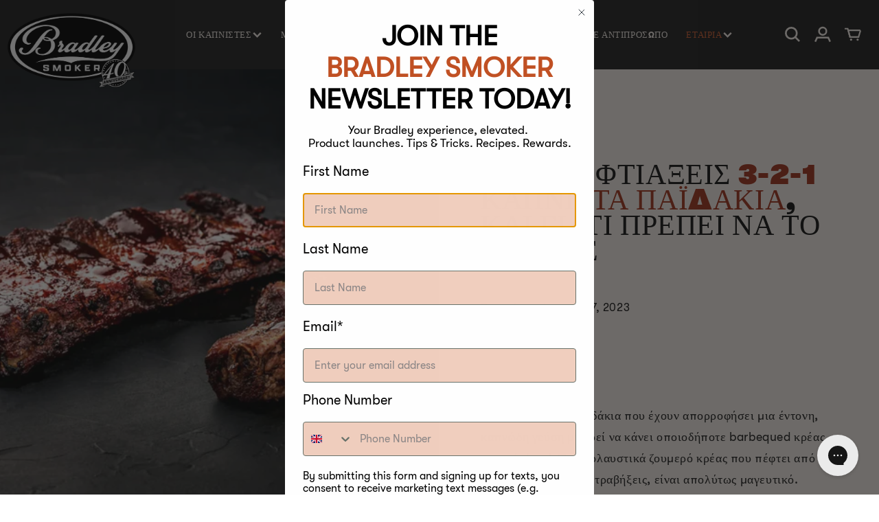

--- FILE ---
content_type: text/html; charset=utf-8
request_url: https://bradleysmoker.gr/blogs/%CE%AC%CF%81%CE%B8%CF%81%CE%B1-%CF%83%CF%85%CE%BC%CE%B2%CE%BF%CF%85%CE%BB%CE%AD%CF%82-%CE%BA%CF%8C%CE%BB%CF%80%CE%B1/%CF%80%CF%8E%CF%82-%CE%BD%CE%B1-%CF%86%CF%84%CE%B9%CE%AC%CE%BE%CE%B5%CF%84%CE%B5-3-2-1-%CE%BA%CE%B1%CF%80%CE%BD%CE%B9%CF%83%CF%84%CE%AC-%CF%80%CE%B1%CF%8A%CE%B4%CE%AC%CE%BA%CE%B9%CE%B1-%CE%BA%CE%B1%CE%B9-%CE%B3%CE%B9%CE%B1%CF%84%CE%AF-%CF%80%CF%81%CE%AD%CF%80%CE%B5%CE%B9-%CE%BD%CE%B1-%CF%84%CE%BF-%CE%BA%CE%AC%CE%BD%CE%B5%CF%84%CE%B5
body_size: 38638
content:
<!doctype html>
<html class="no-js" lang="el">
  <head>
    <meta charset="utf-8">
    <meta http-equiv="X-UA-Compatible" content="IE=edge">
    
    <meta name="viewport" content= "width=device-width, initial-scale=1.0">
    <meta name="theme-color" content="">
    <link rel="canonical" href="https://bradleysmoker.gr/blogs/%ce%ac%cf%81%ce%b8%cf%81%ce%b1-%cf%83%cf%85%ce%bc%ce%b2%ce%bf%cf%85%ce%bb%ce%ad%cf%82-%ce%ba%cf%8c%ce%bb%cf%80%ce%b1/%cf%80%cf%8e%cf%82-%ce%bd%ce%b1-%cf%86%cf%84%ce%b9%ce%ac%ce%be%ce%b5%cf%84%ce%b5-3-2-1-%ce%ba%ce%b1%cf%80%ce%bd%ce%b9%cf%83%cf%84%ce%ac-%cf%80%ce%b1%cf%8a%ce%b4%ce%ac%ce%ba%ce%b9%ce%b1-%ce%ba%ce%b1%ce%b9-%ce%b3%ce%b9%ce%b1%cf%84%ce%af-%cf%80%cf%81%ce%ad%cf%80%ce%b5%ce%b9-%ce%bd%ce%b1-%cf%84%ce%bf-%ce%ba%ce%ac%ce%bd%ce%b5%cf%84%ce%b5">
    <!-- SEO -->
<link rel="alternate" hreflang="en-ca" href="https://www.bradleysmoker.ca/blogs/%CE%AC%CF%81%CE%B8%CF%81%CE%B1-%CF%83%CF%85%CE%BC%CE%B2%CE%BF%CF%85%CE%BB%CE%AD%CF%82-%CE%BA%CF%8C%CE%BB%CF%80%CE%B1/%CF%80%CF%8E%CF%82-%CE%BD%CE%B1-%CF%86%CF%84%CE%B9%CE%AC%CE%BE%CE%B5%CF%84%CE%B5-3-2-1-%CE%BA%CE%B1%CF%80%CE%BD%CE%B9%CF%83%CF%84%CE%AC-%CF%80%CE%B1%CF%8A%CE%B4%CE%AC%CE%BA%CE%B9%CE%B1-%CE%BA%CE%B1%CE%B9-%CE%B3%CE%B9%CE%B1%CF%84%CE%AF-%CF%80%CF%81%CE%AD%CF%80%CE%B5%CE%B9-%CE%BD%CE%B1-%CF%84%CE%BF-%CE%BA%CE%AC%CE%BD%CE%B5%CF%84%CE%B5" />
<link rel="alternate" hreflang="en-us" href="https://www.bradleysmoker.com/blogs/%CE%AC%CF%81%CE%B8%CF%81%CE%B1-%CF%83%CF%85%CE%BC%CE%B2%CE%BF%CF%85%CE%BB%CE%AD%CF%82-%CE%BA%CF%8C%CE%BB%CF%80%CE%B1/%CF%80%CF%8E%CF%82-%CE%BD%CE%B1-%CF%86%CF%84%CE%B9%CE%AC%CE%BE%CE%B5%CF%84%CE%B5-3-2-1-%CE%BA%CE%B1%CF%80%CE%BD%CE%B9%CF%83%CF%84%CE%AC-%CF%80%CE%B1%CF%8A%CE%B4%CE%AC%CE%BA%CE%B9%CE%B1-%CE%BA%CE%B1%CE%B9-%CE%B3%CE%B9%CE%B1%CF%84%CE%AF-%CF%80%CF%81%CE%AD%CF%80%CE%B5%CE%B9-%CE%BD%CE%B1-%CF%84%CE%BF-%CE%BA%CE%AC%CE%BD%CE%B5%CF%84%CE%B5" />
<!-- /SEO -->

    <link rel="preconnect" href="https://cdn.shopify.com" crossorigin><link rel="icon" type="image/png" href="//bradleysmoker.gr/cdn/shop/files/Bradley_Smoker_c9da942f-bdcd-43b0-9049-6f20edb836c9.png?crop=center&height=32&v=1690116190&width=32"><link rel="preconnect" href="https://fonts.shopifycdn.com" crossorigin><title>
      Πώς να φτιάξετε 3-2-1 καπνιστά παϊδάκια και γιατί πρέπει να το κάνετε
| Bradley Smoker Europe</title>

    
      <meta name="description" content="Τέλεια καπνιστά τρυφερά παϊδάκια που έχουν απορροφήσει μια έντονη, καπνιστή γεύση μπορούν να κάνουν οποιονδήποτε λάτρη του κρέατος στο μπάρμπεκιου να ξεθυμάνει.">
    

    

<meta property="og:site_name" content="Bradley Smoker Europe">
<meta property="og:url" content="https://bradleysmoker.gr/blogs/%ce%ac%cf%81%ce%b8%cf%81%ce%b1-%cf%83%cf%85%ce%bc%ce%b2%ce%bf%cf%85%ce%bb%ce%ad%cf%82-%ce%ba%cf%8c%ce%bb%cf%80%ce%b1/%cf%80%cf%8e%cf%82-%ce%bd%ce%b1-%cf%86%cf%84%ce%b9%ce%ac%ce%be%ce%b5%cf%84%ce%b5-3-2-1-%ce%ba%ce%b1%cf%80%ce%bd%ce%b9%cf%83%cf%84%ce%ac-%cf%80%ce%b1%cf%8a%ce%b4%ce%ac%ce%ba%ce%b9%ce%b1-%ce%ba%ce%b1%ce%b9-%ce%b3%ce%b9%ce%b1%cf%84%ce%af-%cf%80%cf%81%ce%ad%cf%80%ce%b5%ce%b9-%ce%bd%ce%b1-%cf%84%ce%bf-%ce%ba%ce%ac%ce%bd%ce%b5%cf%84%ce%b5">
<meta property="og:title" content="Πώς να φτιάξετε 3-2-1 καπνιστά παϊδάκια και γιατί πρέπει να το κάνετε">
<meta property="og:type" content="article">
<meta property="og:description" content="Τέλεια καπνιστά τρυφερά παϊδάκια που έχουν απορροφήσει μια έντονη, καπνιστή γεύση μπορούν να κάνουν οποιονδήποτε λάτρη του κρέατος στο μπάρμπεκιου να ξεθυμάνει."><meta property="og:image" content="http://bradleysmoker.gr/cdn/shop/articles/smokedribs.webp?v=1696254526">
  <meta property="og:image:secure_url" content="https://bradleysmoker.gr/cdn/shop/articles/smokedribs.webp?v=1696254526">
  <meta property="og:image:width" content="2048">
  <meta property="og:image:height" content="1365"><meta name="twitter:card" content="summary_large_image">
<meta name="twitter:title" content="Πώς να φτιάξετε 3-2-1 καπνιστά παϊδάκια και γιατί πρέπει να το κάνετε">
<meta name="twitter:description" content="Τέλεια καπνιστά τρυφερά παϊδάκια που έχουν απορροφήσει μια έντονη, καπνιστή γεύση μπορούν να κάνουν οποιονδήποτε λάτρη του κρέατος στο μπάρμπεκιου να ξεθυμάνει.">

    <script src="https://ajax.googleapis.com/ajax/libs/jquery/3.6.0/jquery.min.js"></script>
    <link rel="stylesheet" href="//code.jquery.com/ui/1.13.2/themes/base/jquery-ui.css">
    <script src="https://code.jquery.com/ui/1.13.2/jquery-ui.js"></script>
    <script src="//bradleysmoker.gr/cdn/shop/t/2/assets/easyResponsiveTabs.js?v=51240697551128058141684926256"></script>
    <link href="//bradleysmoker.gr/cdn/shop/t/2/assets/swiper.css?v=48221009061272695621684926258" rel="stylesheet" type="text/css" media="all" />
    <script src="//bradleysmoker.gr/cdn/shop/t/2/assets/swiper.js?v=4682965186417453491684926258" type="text/javascript"></script>
    <script src="//bradleysmoker.gr/cdn/shop/t/2/assets/global.js?v=46531985081856707131693997980" defer="defer"></script>

  <script type="text/javascript"></script>
  
    <script>window.performance && window.performance.mark && window.performance.mark('shopify.content_for_header.start');</script><meta name="google-site-verification" content="cPh8is3HzicTx4_LAWQIxh8zRYVnjjxzDQO8ZgylWDQ">
<meta name="facebook-domain-verification" content="4vgth7w3244xp1qi9fwgqpir6z2umf">
<meta id="shopify-digital-wallet" name="shopify-digital-wallet" content="/76592808257/digital_wallets/dialog">
<meta name="shopify-checkout-api-token" content="2ef81a22654f2a2965182ec4df42651f">
<meta id="in-context-paypal-metadata" data-shop-id="76592808257" data-venmo-supported="false" data-environment="production" data-locale="en_US" data-paypal-v4="true" data-currency="EUR">
<link rel="alternate" type="application/atom+xml" title="Feed" href="/blogs/%CE%AC%CF%81%CE%B8%CF%81%CE%B1-%CF%83%CF%85%CE%BC%CE%B2%CE%BF%CF%85%CE%BB%CE%AD%CF%82-%CE%BA%CF%8C%CE%BB%CF%80%CE%B1.atom" />
<link rel="alternate" hreflang="x-default" href="https://bradleysmoker.co.uk/blogs/articles-tips-tricks/how-to-make-3-2-1-smoked-ribs-and-why-you-should-do-it">
<link rel="alternate" hreflang="en-BG" href="https://bg.bradleysmoker.eu.com/blogs/articles-tips-tricks/how-to-make-3-2-1-smoked-ribs-and-why-you-should-do-it">
<link rel="alternate" hreflang="en-FI" href="https://bradley-smoker.fi/blogs/articles-tips-tricks/how-to-make-3-2-1-smoked-ribs-and-why-you-should-do-it">
<link rel="alternate" hreflang="de-AT" href="https://bradleysmoker.at/blogs/artikel-tipps-tricks/wie-man-3-2-1-geraucherte-rippchen-zubereitet-und-warum-sie-es-tun-sollten">
<link rel="alternate" hreflang="en-AT" href="https://bradleysmoker.at/en/blogs/articles-tips-tricks/how-to-make-3-2-1-smoked-ribs-and-why-you-should-do-it">
<link rel="alternate" hreflang="fr-BE" href="https://bradleysmoker.be/blogs/articles-trucs-et-astuces/how-to-make-3-2-1-smoked-ribs-and-why-you-should-do-it">
<link rel="alternate" hreflang="nl-BE" href="https://bradleysmoker.be/nl/blogs/artikelen-tips-trucs/how-to-make-3-2-1-smoked-ribs-and-why-you-should-do-it">
<link rel="alternate" hreflang="en-GB" href="https://bradleysmoker.co.uk/blogs/articles-tips-tricks/how-to-make-3-2-1-smoked-ribs-and-why-you-should-do-it">
<link rel="alternate" hreflang="de-DE" href="https://bradleysmoker.de/blogs/artikel-tipps-tricks/wie-man-3-2-1-geraucherte-rippchen-zubereitet-und-warum-sie-es-tun-sollten">
<link rel="alternate" hreflang="en-DE" href="https://bradleysmoker.de/en/blogs/articles-tips-tricks/how-to-make-3-2-1-smoked-ribs-and-why-you-should-do-it">
<link rel="alternate" hreflang="da-DK" href="https://bradleysmoker.dk/blogs/artikler-tips-og-tricks/sadan-laver-du-3-2-1-roget-ribben-og-hvorfor-du-bor-gore-det">
<link rel="alternate" hreflang="en-DK" href="https://bradleysmoker.dk/en/blogs/articles-tips-tricks/how-to-make-3-2-1-smoked-ribs-and-why-you-should-do-it">
<link rel="alternate" hreflang="en-ES" href="https://bradleysmoker.es/blogs/articles-tips-tricks/how-to-make-3-2-1-smoked-ribs-and-why-you-should-do-it">
<link rel="alternate" hreflang="fr-FR" href="https://bradleysmoker.fr/blogs/articles-trucs-et-astuces/how-to-make-3-2-1-smoked-ribs-and-why-you-should-do-it">
<link rel="alternate" hreflang="el-GR" href="https://bradleysmoker.gr/blogs/%CE%AC%CF%81%CE%B8%CF%81%CE%B1-%CF%83%CF%85%CE%BC%CE%B2%CE%BF%CF%85%CE%BB%CE%AD%CF%82-%CE%BA%CF%8C%CE%BB%CF%80%CE%B1/%CF%80%CF%8E%CF%82-%CE%BD%CE%B1-%CF%86%CF%84%CE%B9%CE%AC%CE%BE%CE%B5%CF%84%CE%B5-3-2-1-%CE%BA%CE%B1%CF%80%CE%BD%CE%B9%CF%83%CF%84%CE%AC-%CF%80%CE%B1%CF%8A%CE%B4%CE%AC%CE%BA%CE%B9%CE%B1-%CE%BA%CE%B1%CE%B9-%CE%B3%CE%B9%CE%B1%CF%84%CE%AF-%CF%80%CF%81%CE%AD%CF%80%CE%B5%CE%B9-%CE%BD%CE%B1-%CF%84%CE%BF-%CE%BA%CE%AC%CE%BD%CE%B5%CF%84%CE%B5">
<link rel="alternate" hreflang="en-GR" href="https://bradleysmoker.gr/en/blogs/articles-tips-tricks/how-to-make-3-2-1-smoked-ribs-and-why-you-should-do-it">
<link rel="alternate" hreflang="en-HR" href="http://bradleysmoker.hr/blogs/articles-tips-tricks/how-to-make-3-2-1-smoked-ribs-and-why-you-should-do-it">
<link rel="alternate" hreflang="en-IT" href="https://bradleysmoker.it/blogs/articles-tips-tricks/how-to-make-3-2-1-smoked-ribs-and-why-you-should-do-it">
<link rel="alternate" hreflang="nl-NL" href="https://bradleysmoker.nl/blogs/artikelen-tips-trucs/how-to-make-3-2-1-smoked-ribs-and-why-you-should-do-it">
<link rel="alternate" hreflang="en-NL" href="https://bradleysmoker.nl/en/blogs/articles-tips-tricks/how-to-make-3-2-1-smoked-ribs-and-why-you-should-do-it">
<link rel="alternate" hreflang="sv-SE" href="https://bradleysmoker.se/blogs/articles-tips-tricks/how-to-make-3-2-1-smoked-ribs-and-why-you-should-do-it">
<link rel="alternate" hreflang="en-SE" href="https://bradleysmoker.se/en/blogs/articles-tips-tricks/how-to-make-3-2-1-smoked-ribs-and-why-you-should-do-it">
<link rel="alternate" hreflang="no-NO" href="https://bradleysmokers.no/blogs/articles-tips-tricks/how-to-make-3-2-1-smoked-ribs-and-why-you-should-do-it">
<link rel="alternate" hreflang="en-NO" href="https://bradleysmokers.no/en/blogs/articles-tips-tricks/how-to-make-3-2-1-smoked-ribs-and-why-you-should-do-it">
<link rel="alternate" hreflang="pl-PL" href="https://bradleysmokers.pl/blogs/artykuly-porady-i-wskazowki/how-to-make-3-2-1-smoked-ribs-and-why-you-should-do-it">
<link rel="alternate" hreflang="en-PL" href="https://bradleysmokers.pl/en/blogs/articles-tips-tricks/how-to-make-3-2-1-smoked-ribs-and-why-you-should-do-it">
<link rel="alternate" hreflang="fr-CH" href="https://ch.bradleysmoker.eu.com/blogs/articles-trucs-et-astuces/how-to-make-3-2-1-smoked-ribs-and-why-you-should-do-it">
<link rel="alternate" hreflang="en-CH" href="https://ch.bradleysmoker.eu.com/en/blogs/articles-tips-tricks/how-to-make-3-2-1-smoked-ribs-and-why-you-should-do-it">
<link rel="alternate" hreflang="de-CH" href="https://ch.bradleysmoker.eu.com/de/blogs/artikel-tipps-tricks/wie-man-3-2-1-geraucherte-rippchen-zubereitet-und-warum-sie-es-tun-sollten">
<link rel="alternate" hreflang="en-EE" href="https://ee.bradleysmoker.eu.com/blogs/articles-tips-tricks/how-to-make-3-2-1-smoked-ribs-and-why-you-should-do-it">
<link rel="alternate" hreflang="en-HU" href="https://hu.bradleysmoker.eu.com/blogs/articles-tips-tricks/how-to-make-3-2-1-smoked-ribs-and-why-you-should-do-it">
<link rel="alternate" hreflang="en-IE" href="https://ie.bradleysmoker.eu.com/blogs/articles-tips-tricks/how-to-make-3-2-1-smoked-ribs-and-why-you-should-do-it">
<link rel="alternate" hreflang="en-LV" href="https://la.bradleysmoker.eu.com/blogs/articles-tips-tricks/how-to-make-3-2-1-smoked-ribs-and-why-you-should-do-it">
<link rel="alternate" hreflang="en-LT" href="https://lt.bradleysmoker.eu.com/blogs/articles-tips-tricks/how-to-make-3-2-1-smoked-ribs-and-why-you-should-do-it">
<link rel="alternate" hreflang="fr-LU" href="https://lu.bradleysmoker.eu.com/blogs/articles-trucs-et-astuces/how-to-make-3-2-1-smoked-ribs-and-why-you-should-do-it">
<link rel="alternate" hreflang="en-LU" href="https://lu.bradleysmoker.eu.com/en/blogs/articles-tips-tricks/how-to-make-3-2-1-smoked-ribs-and-why-you-should-do-it">
<link rel="alternate" hreflang="en-PT" href="https://pt.bradleysmoker.eu.com/blogs/articles-tips-tricks/how-to-make-3-2-1-smoked-ribs-and-why-you-should-do-it">
<link rel="alternate" hreflang="en-RO" href="https://ro.bradleysmoker.eu.com/blogs/articles-tips-tricks/how-to-make-3-2-1-smoked-ribs-and-why-you-should-do-it">
<link rel="alternate" hreflang="en-SI" href="https://si.bradleysmoker.eu.com/blogs/articles-tips-tricks/how-to-make-3-2-1-smoked-ribs-and-why-you-should-do-it">
<link rel="alternate" hreflang="en-SK" href="https://sk.bradleysmoker.eu.com/blogs/articles-tips-tricks/how-to-make-3-2-1-smoked-ribs-and-why-you-should-do-it">
<link rel="alternate" hreflang="cs-CZ" href="https://udirny-bradley.cz/blogs/clanky-tipy-a-triky/jak-vyrobit-3-2-1-uzena-zebra-a-proc-byste-to-meli-delat">
<link rel="alternate" hreflang="en-CZ" href="https://udirny-bradley.cz/en/blogs/articles-tips-tricks/how-to-make-3-2-1-smoked-ribs-and-why-you-should-do-it">
<script async="async" src="/checkouts/internal/preloads.js?locale=el-GR"></script>
<link rel="preconnect" href="https://shop.app" crossorigin="anonymous">
<script async="async" src="https://shop.app/checkouts/internal/preloads.js?locale=el-GR&shop_id=76592808257" crossorigin="anonymous"></script>
<script id="apple-pay-shop-capabilities" type="application/json">{"shopId":76592808257,"countryCode":"GB","currencyCode":"EUR","merchantCapabilities":["supports3DS"],"merchantId":"gid:\/\/shopify\/Shop\/76592808257","merchantName":"Bradley Smoker Europe","requiredBillingContactFields":["postalAddress","email","phone"],"requiredShippingContactFields":["postalAddress","email","phone"],"shippingType":"shipping","supportedNetworks":["visa","maestro","masterCard","discover","elo"],"total":{"type":"pending","label":"Bradley Smoker Europe","amount":"1.00"},"shopifyPaymentsEnabled":true,"supportsSubscriptions":true}</script>
<script id="shopify-features" type="application/json">{"accessToken":"2ef81a22654f2a2965182ec4df42651f","betas":["rich-media-storefront-analytics"],"domain":"bradleysmoker.gr","predictiveSearch":true,"shopId":76592808257,"locale":"el"}</script>
<script>var Shopify = Shopify || {};
Shopify.shop = "cbab20-2.myshopify.com";
Shopify.locale = "el";
Shopify.currency = {"active":"EUR","rate":"1.1770392"};
Shopify.country = "GR";
Shopify.theme = {"name":"Theme export  www-bradleysmoker-com-live-09-09-...","id":150959653185,"schema_name":"Dawn","schema_version":"6.0.2","theme_store_id":null,"role":"main"};
Shopify.theme.handle = "null";
Shopify.theme.style = {"id":null,"handle":null};
Shopify.cdnHost = "bradleysmoker.gr/cdn";
Shopify.routes = Shopify.routes || {};
Shopify.routes.root = "/";</script>
<script type="module">!function(o){(o.Shopify=o.Shopify||{}).modules=!0}(window);</script>
<script>!function(o){function n(){var o=[];function n(){o.push(Array.prototype.slice.apply(arguments))}return n.q=o,n}var t=o.Shopify=o.Shopify||{};t.loadFeatures=n(),t.autoloadFeatures=n()}(window);</script>
<script>
  window.ShopifyPay = window.ShopifyPay || {};
  window.ShopifyPay.apiHost = "shop.app\/pay";
  window.ShopifyPay.redirectState = null;
</script>
<script id="shop-js-analytics" type="application/json">{"pageType":"article"}</script>
<script defer="defer" async type="module" src="//bradleysmoker.gr/cdn/shopifycloud/shop-js/modules/v2/client.init-shop-cart-sync_CA-k_-bH.el.esm.js"></script>
<script defer="defer" async type="module" src="//bradleysmoker.gr/cdn/shopifycloud/shop-js/modules/v2/chunk.common_B9X36xNm.esm.js"></script>
<script type="module">
  await import("//bradleysmoker.gr/cdn/shopifycloud/shop-js/modules/v2/client.init-shop-cart-sync_CA-k_-bH.el.esm.js");
await import("//bradleysmoker.gr/cdn/shopifycloud/shop-js/modules/v2/chunk.common_B9X36xNm.esm.js");

  window.Shopify.SignInWithShop?.initShopCartSync?.({"fedCMEnabled":true,"windoidEnabled":true});

</script>
<script>
  window.Shopify = window.Shopify || {};
  if (!window.Shopify.featureAssets) window.Shopify.featureAssets = {};
  window.Shopify.featureAssets['shop-js'] = {"shop-cart-sync":["modules/v2/client.shop-cart-sync_BZ5V_CcR.el.esm.js","modules/v2/chunk.common_B9X36xNm.esm.js"],"init-fed-cm":["modules/v2/client.init-fed-cm_CI_krfPk.el.esm.js","modules/v2/chunk.common_B9X36xNm.esm.js"],"shop-button":["modules/v2/client.shop-button_u_DvXBpQ.el.esm.js","modules/v2/chunk.common_B9X36xNm.esm.js"],"shop-cash-offers":["modules/v2/client.shop-cash-offers_BQgsol5c.el.esm.js","modules/v2/chunk.common_B9X36xNm.esm.js","modules/v2/chunk.modal_BrGrzzBY.esm.js"],"init-windoid":["modules/v2/client.init-windoid_D4QYwODG.el.esm.js","modules/v2/chunk.common_B9X36xNm.esm.js"],"shop-toast-manager":["modules/v2/client.shop-toast-manager_BLhExkzW.el.esm.js","modules/v2/chunk.common_B9X36xNm.esm.js"],"init-shop-email-lookup-coordinator":["modules/v2/client.init-shop-email-lookup-coordinator_DtyLhpT5.el.esm.js","modules/v2/chunk.common_B9X36xNm.esm.js"],"init-shop-cart-sync":["modules/v2/client.init-shop-cart-sync_CA-k_-bH.el.esm.js","modules/v2/chunk.common_B9X36xNm.esm.js"],"avatar":["modules/v2/client.avatar_BTnouDA3.el.esm.js"],"pay-button":["modules/v2/client.pay-button_BkCuQo22.el.esm.js","modules/v2/chunk.common_B9X36xNm.esm.js"],"init-customer-accounts":["modules/v2/client.init-customer-accounts_JUq35FjI.el.esm.js","modules/v2/client.shop-login-button_DSajqUp3.el.esm.js","modules/v2/chunk.common_B9X36xNm.esm.js","modules/v2/chunk.modal_BrGrzzBY.esm.js"],"init-shop-for-new-customer-accounts":["modules/v2/client.init-shop-for-new-customer-accounts_CxcvDFcL.el.esm.js","modules/v2/client.shop-login-button_DSajqUp3.el.esm.js","modules/v2/chunk.common_B9X36xNm.esm.js","modules/v2/chunk.modal_BrGrzzBY.esm.js"],"shop-login-button":["modules/v2/client.shop-login-button_DSajqUp3.el.esm.js","modules/v2/chunk.common_B9X36xNm.esm.js","modules/v2/chunk.modal_BrGrzzBY.esm.js"],"init-customer-accounts-sign-up":["modules/v2/client.init-customer-accounts-sign-up_DgmNfdsb.el.esm.js","modules/v2/client.shop-login-button_DSajqUp3.el.esm.js","modules/v2/chunk.common_B9X36xNm.esm.js","modules/v2/chunk.modal_BrGrzzBY.esm.js"],"shop-follow-button":["modules/v2/client.shop-follow-button_DUoFHI1a.el.esm.js","modules/v2/chunk.common_B9X36xNm.esm.js","modules/v2/chunk.modal_BrGrzzBY.esm.js"],"checkout-modal":["modules/v2/client.checkout-modal_DPcTz3qH.el.esm.js","modules/v2/chunk.common_B9X36xNm.esm.js","modules/v2/chunk.modal_BrGrzzBY.esm.js"],"lead-capture":["modules/v2/client.lead-capture_DsowAl7z.el.esm.js","modules/v2/chunk.common_B9X36xNm.esm.js","modules/v2/chunk.modal_BrGrzzBY.esm.js"],"shop-login":["modules/v2/client.shop-login_BjVeMurd.el.esm.js","modules/v2/chunk.common_B9X36xNm.esm.js","modules/v2/chunk.modal_BrGrzzBY.esm.js"],"payment-terms":["modules/v2/client.payment-terms_CFketaTp.el.esm.js","modules/v2/chunk.common_B9X36xNm.esm.js","modules/v2/chunk.modal_BrGrzzBY.esm.js"]};
</script>
<script>(function() {
  var isLoaded = false;
  function asyncLoad() {
    if (isLoaded) return;
    isLoaded = true;
    var urls = ["https:\/\/static.klaviyo.com\/onsite\/js\/klaviyo.js?company_id=TwNPgA\u0026shop=cbab20-2.myshopify.com","https:\/\/static.klaviyo.com\/onsite\/js\/klaviyo.js?company_id=XkxdrX\u0026shop=cbab20-2.myshopify.com","https:\/\/config.gorgias.chat\/bundle-loader\/01HEMXQVYZ1QHJ4ZAZP09C1ABW?source=shopify1click\u0026shop=cbab20-2.myshopify.com","https:\/\/cdn.9gtb.com\/loader.js?g_cvt_id=447c8664-2dea-4a6d-8033-abfd2bdf656c\u0026shop=cbab20-2.myshopify.com"];
    for (var i = 0; i < urls.length; i++) {
      var s = document.createElement('script');
      s.type = 'text/javascript';
      s.async = true;
      s.src = urls[i];
      var x = document.getElementsByTagName('script')[0];
      x.parentNode.insertBefore(s, x);
    }
  };
  if(window.attachEvent) {
    window.attachEvent('onload', asyncLoad);
  } else {
    window.addEventListener('load', asyncLoad, false);
  }
})();</script>
<script id="__st">var __st={"a":76592808257,"offset":0,"reqid":"3409b284-ddc4-4353-bed9-fba0095a18e0-1768648216","pageurl":"bradleysmoker.gr\/blogs\/%CE%AC%CF%81%CE%B8%CF%81%CE%B1-%CF%83%CF%85%CE%BC%CE%B2%CE%BF%CF%85%CE%BB%CE%AD%CF%82-%CE%BA%CF%8C%CE%BB%CF%80%CE%B1\/%CF%80%CF%8E%CF%82-%CE%BD%CE%B1-%CF%86%CF%84%CE%B9%CE%AC%CE%BE%CE%B5%CF%84%CE%B5-3-2-1-%CE%BA%CE%B1%CF%80%CE%BD%CE%B9%CF%83%CF%84%CE%AC-%CF%80%CE%B1%CF%8A%CE%B4%CE%AC%CE%BA%CE%B9%CE%B1-%CE%BA%CE%B1%CE%B9-%CE%B3%CE%B9%CE%B1%CF%84%CE%AF-%CF%80%CF%81%CE%AD%CF%80%CE%B5%CE%B9-%CE%BD%CE%B1-%CF%84%CE%BF-%CE%BA%CE%AC%CE%BD%CE%B5%CF%84%CE%B5","s":"articles-606656266561","u":"ca735a967120","p":"article","rtyp":"article","rid":606656266561};</script>
<script>window.ShopifyPaypalV4VisibilityTracking = true;</script>
<script id="captcha-bootstrap">!function(){'use strict';const t='contact',e='account',n='new_comment',o=[[t,t],['blogs',n],['comments',n],[t,'customer']],c=[[e,'customer_login'],[e,'guest_login'],[e,'recover_customer_password'],[e,'create_customer']],r=t=>t.map((([t,e])=>`form[action*='/${t}']:not([data-nocaptcha='true']) input[name='form_type'][value='${e}']`)).join(','),a=t=>()=>t?[...document.querySelectorAll(t)].map((t=>t.form)):[];function s(){const t=[...o],e=r(t);return a(e)}const i='password',u='form_key',d=['recaptcha-v3-token','g-recaptcha-response','h-captcha-response',i],f=()=>{try{return window.sessionStorage}catch{return}},m='__shopify_v',_=t=>t.elements[u];function p(t,e,n=!1){try{const o=window.sessionStorage,c=JSON.parse(o.getItem(e)),{data:r}=function(t){const{data:e,action:n}=t;return t[m]||n?{data:e,action:n}:{data:t,action:n}}(c);for(const[e,n]of Object.entries(r))t.elements[e]&&(t.elements[e].value=n);n&&o.removeItem(e)}catch(o){console.error('form repopulation failed',{error:o})}}const l='form_type',E='cptcha';function T(t){t.dataset[E]=!0}const w=window,h=w.document,L='Shopify',v='ce_forms',y='captcha';let A=!1;((t,e)=>{const n=(g='f06e6c50-85a8-45c8-87d0-21a2b65856fe',I='https://cdn.shopify.com/shopifycloud/storefront-forms-hcaptcha/ce_storefront_forms_captcha_hcaptcha.v1.5.2.iife.js',D={infoText:'Προστατεύεται με το hCaptcha',privacyText:'Απόρρητο',termsText:'Όροι'},(t,e,n)=>{const o=w[L][v],c=o.bindForm;if(c)return c(t,g,e,D).then(n);var r;o.q.push([[t,g,e,D],n]),r=I,A||(h.body.append(Object.assign(h.createElement('script'),{id:'captcha-provider',async:!0,src:r})),A=!0)});var g,I,D;w[L]=w[L]||{},w[L][v]=w[L][v]||{},w[L][v].q=[],w[L][y]=w[L][y]||{},w[L][y].protect=function(t,e){n(t,void 0,e),T(t)},Object.freeze(w[L][y]),function(t,e,n,w,h,L){const[v,y,A,g]=function(t,e,n){const i=e?o:[],u=t?c:[],d=[...i,...u],f=r(d),m=r(i),_=r(d.filter((([t,e])=>n.includes(e))));return[a(f),a(m),a(_),s()]}(w,h,L),I=t=>{const e=t.target;return e instanceof HTMLFormElement?e:e&&e.form},D=t=>v().includes(t);t.addEventListener('submit',(t=>{const e=I(t);if(!e)return;const n=D(e)&&!e.dataset.hcaptchaBound&&!e.dataset.recaptchaBound,o=_(e),c=g().includes(e)&&(!o||!o.value);(n||c)&&t.preventDefault(),c&&!n&&(function(t){try{if(!f())return;!function(t){const e=f();if(!e)return;const n=_(t);if(!n)return;const o=n.value;o&&e.removeItem(o)}(t);const e=Array.from(Array(32),(()=>Math.random().toString(36)[2])).join('');!function(t,e){_(t)||t.append(Object.assign(document.createElement('input'),{type:'hidden',name:u})),t.elements[u].value=e}(t,e),function(t,e){const n=f();if(!n)return;const o=[...t.querySelectorAll(`input[type='${i}']`)].map((({name:t})=>t)),c=[...d,...o],r={};for(const[a,s]of new FormData(t).entries())c.includes(a)||(r[a]=s);n.setItem(e,JSON.stringify({[m]:1,action:t.action,data:r}))}(t,e)}catch(e){console.error('failed to persist form',e)}}(e),e.submit())}));const S=(t,e)=>{t&&!t.dataset[E]&&(n(t,e.some((e=>e===t))),T(t))};for(const o of['focusin','change'])t.addEventListener(o,(t=>{const e=I(t);D(e)&&S(e,y())}));const B=e.get('form_key'),M=e.get(l),P=B&&M;t.addEventListener('DOMContentLoaded',(()=>{const t=y();if(P)for(const e of t)e.elements[l].value===M&&p(e,B);[...new Set([...A(),...v().filter((t=>'true'===t.dataset.shopifyCaptcha))])].forEach((e=>S(e,t)))}))}(h,new URLSearchParams(w.location.search),n,t,e,['guest_login'])})(!0,!0)}();</script>
<script integrity="sha256-4kQ18oKyAcykRKYeNunJcIwy7WH5gtpwJnB7kiuLZ1E=" data-source-attribution="shopify.loadfeatures" defer="defer" src="//bradleysmoker.gr/cdn/shopifycloud/storefront/assets/storefront/load_feature-a0a9edcb.js" crossorigin="anonymous"></script>
<script crossorigin="anonymous" defer="defer" src="//bradleysmoker.gr/cdn/shopifycloud/storefront/assets/shopify_pay/storefront-65b4c6d7.js?v=20250812"></script>
<script data-source-attribution="shopify.dynamic_checkout.dynamic.init">var Shopify=Shopify||{};Shopify.PaymentButton=Shopify.PaymentButton||{isStorefrontPortableWallets:!0,init:function(){window.Shopify.PaymentButton.init=function(){};var t=document.createElement("script");t.src="https://bradleysmoker.gr/cdn/shopifycloud/portable-wallets/latest/portable-wallets.el.js",t.type="module",document.head.appendChild(t)}};
</script>
<script data-source-attribution="shopify.dynamic_checkout.buyer_consent">
  function portableWalletsHideBuyerConsent(e){var t=document.getElementById("shopify-buyer-consent"),n=document.getElementById("shopify-subscription-policy-button");t&&n&&(t.classList.add("hidden"),t.setAttribute("aria-hidden","true"),n.removeEventListener("click",e))}function portableWalletsShowBuyerConsent(e){var t=document.getElementById("shopify-buyer-consent"),n=document.getElementById("shopify-subscription-policy-button");t&&n&&(t.classList.remove("hidden"),t.removeAttribute("aria-hidden"),n.addEventListener("click",e))}window.Shopify?.PaymentButton&&(window.Shopify.PaymentButton.hideBuyerConsent=portableWalletsHideBuyerConsent,window.Shopify.PaymentButton.showBuyerConsent=portableWalletsShowBuyerConsent);
</script>
<script data-source-attribution="shopify.dynamic_checkout.cart.bootstrap">document.addEventListener("DOMContentLoaded",(function(){function t(){return document.querySelector("shopify-accelerated-checkout-cart, shopify-accelerated-checkout")}if(t())Shopify.PaymentButton.init();else{new MutationObserver((function(e,n){t()&&(Shopify.PaymentButton.init(),n.disconnect())})).observe(document.body,{childList:!0,subtree:!0})}}));
</script>
<link id="shopify-accelerated-checkout-styles" rel="stylesheet" media="screen" href="https://bradleysmoker.gr/cdn/shopifycloud/portable-wallets/latest/accelerated-checkout-backwards-compat.css" crossorigin="anonymous">
<style id="shopify-accelerated-checkout-cart">
        #shopify-buyer-consent {
  margin-top: 1em;
  display: inline-block;
  width: 100%;
}

#shopify-buyer-consent.hidden {
  display: none;
}

#shopify-subscription-policy-button {
  background: none;
  border: none;
  padding: 0;
  text-decoration: underline;
  font-size: inherit;
  cursor: pointer;
}

#shopify-subscription-policy-button::before {
  box-shadow: none;
}

      </style>
<script id="sections-script" data-sections="header,footer" defer="defer" src="//bradleysmoker.gr/cdn/shop/t/2/compiled_assets/scripts.js?2527"></script>
<script>window.performance && window.performance.mark && window.performance.mark('shopify.content_for_header.end');</script>


    <style data-shopify>
      @font-face {
  font-family: Assistant;
  font-weight: 400;
  font-style: normal;
  font-display: swap;
  src: url("//bradleysmoker.gr/cdn/fonts/assistant/assistant_n4.9120912a469cad1cc292572851508ca49d12e768.woff2") format("woff2"),
       url("//bradleysmoker.gr/cdn/fonts/assistant/assistant_n4.6e9875ce64e0fefcd3f4446b7ec9036b3ddd2985.woff") format("woff");
}

      @font-face {
  font-family: Assistant;
  font-weight: 700;
  font-style: normal;
  font-display: swap;
  src: url("//bradleysmoker.gr/cdn/fonts/assistant/assistant_n7.bf44452348ec8b8efa3aa3068825305886b1c83c.woff2") format("woff2"),
       url("//bradleysmoker.gr/cdn/fonts/assistant/assistant_n7.0c887fee83f6b3bda822f1150b912c72da0f7b64.woff") format("woff");
}

      
      
      @font-face {
  font-family: Assistant;
  font-weight: 400;
  font-style: normal;
  font-display: swap;
  src: url("//bradleysmoker.gr/cdn/fonts/assistant/assistant_n4.9120912a469cad1cc292572851508ca49d12e768.woff2") format("woff2"),
       url("//bradleysmoker.gr/cdn/fonts/assistant/assistant_n4.6e9875ce64e0fefcd3f4446b7ec9036b3ddd2985.woff") format("woff");
}


      :root {
        --font-body-family: 'GT-Walsheim-Regular', Assistant, sans-serif;
        --font-body-style: normal;
        --font-body-weight: 400;
        --font-body-weight-bold: 700;

        --font-heading-family: 'GT-Walsheim-Ultra-Bold', Assistant, sans-serif;
        --font-heading-style: normal;
        --font-heading-weight: 400;

        --font-body-scale: 1.0;
        --font-heading-scale: 1.0;

        --color-base-text: 18, 18, 18;
        --color-shadow: 18, 18, 18;
        --color-base-background-1: 255, 255, 255;
        --color-base-background-2: 243, 243, 243;
        --color-base-solid-button-labels: 255, 255, 255;
        --color-base-outline-button-labels: 18, 18, 18;
        --color-base-accent-1: 0, 0, 0;
        --color-base-accent-2: 255, 255, 255;
        --payment-terms-background-color: #ffffff;

        --gradient-base-background-1: #ffffff;
        --gradient-base-background-2: #f3f3f3;
        --gradient-base-accent-1: linear-gradient(180deg, rgba(NaN, NaN, NaN, 1), rgba(127, 72, 176, 1) 50%, rgba(48, 145, 211, 1) 100%);
        --gradient-base-accent-2: #ffffff;

        --media-padding: px;
        --media-border-opacity: 0.05;
        --media-border-width: 1px;
        --media-radius: 0px;
        --media-shadow-opacity: 0.0;
        --media-shadow-horizontal-offset: 0px;
        --media-shadow-vertical-offset: -8px;
        --media-shadow-blur-radius: 5px;
        --media-shadow-visible: 0;

        --page-width: 160rem;
        --page-width-margin: 0rem;

        --card-image-padding: 0.0rem;
        --card-corner-radius: 0.0rem;
        --card-text-alignment: left;
        --card-border-width: 0.0rem;
        --card-border-opacity: 0.1;
        --card-shadow-opacity: 0.0;
        --card-shadow-visible: 0;
        --card-shadow-horizontal-offset: 0.0rem;
        --card-shadow-vertical-offset: 0.4rem;
        --card-shadow-blur-radius: 0.5rem;

        --badge-corner-radius: 4.0rem;

        --popup-border-width: 1px;
        --popup-border-opacity: 0.1;
        --popup-corner-radius: 0px;
        --popup-shadow-opacity: 0.0;
        --popup-shadow-horizontal-offset: 0px;
        --popup-shadow-vertical-offset: 4px;
        --popup-shadow-blur-radius: 5px;

        --drawer-border-width: 1px;
        --drawer-border-opacity: 0.1;
        --drawer-shadow-opacity: 0.0;
        --drawer-shadow-horizontal-offset: 0px;
        --drawer-shadow-vertical-offset: 4px;
        --drawer-shadow-blur-radius: 5px;

        --spacing-sections-desktop: 0px;
        --spacing-sections-mobile: 0px;

        --grid-desktop-vertical-spacing: 8px;
        --grid-desktop-horizontal-spacing: 50px;
        --grid-mobile-vertical-spacing: 4px;
        --grid-mobile-horizontal-spacing: 25px;

        --text-boxes-border-opacity: 0.1;
        --text-boxes-border-width: 0px;
        --text-boxes-radius: 0px;
        --text-boxes-shadow-opacity: 0.0;
        --text-boxes-shadow-visible: 0;
        --text-boxes-shadow-horizontal-offset: 0px;
        --text-boxes-shadow-vertical-offset: 4px;
        --text-boxes-shadow-blur-radius: 5px;

        --buttons-radius: 0px;
        --buttons-radius-outset: 0px;
        --buttons-border-width: 1px;
        --buttons-border-opacity: 1.0;
        --buttons-shadow-opacity: 0.0;
        --buttons-shadow-visible: 0;
        --buttons-shadow-horizontal-offset: 0px;
        --buttons-shadow-vertical-offset: 4px;
        --buttons-shadow-blur-radius: 5px;
        --buttons-border-offset: 0px;

        --inputs-radius: 0px;
        --inputs-border-width: 1px;
        --inputs-border-opacity: 0.55;
        --inputs-shadow-opacity: 0.0;
        --inputs-shadow-horizontal-offset: 0px;
        --inputs-margin-offset: 0px;
        --inputs-shadow-vertical-offset: 4px;
        --inputs-shadow-blur-radius: 5px;
        --inputs-radius-outset: 0px;

        --variant-pills-radius: 40px;
        --variant-pills-border-width: 2px;
        --variant-pills-border-opacity: 0.55;
        --variant-pills-shadow-opacity: 0.0;
        --variant-pills-shadow-horizontal-offset: 0px;
        --variant-pills-shadow-vertical-offset: 0px;
        --variant-pills-shadow-blur-radius: 5px;
      }

      *,
      *::before,
      *::after {
        box-sizing: border-box;
      }

      html {
        box-sizing: border-box;
        font-size: calc(var(--font-body-scale) * 62.5%);
        height: 100%;
      }

      body {
        display: grid;
        grid-template-rows: auto auto 1fr auto;
        grid-template-columns: 100%;
        min-height: 100%;
        margin: 0;
        font-size: 1.5rem;
        letter-spacing: 0.06rem;
        line-height: calc(1 + 0.8 / var(--font-body-scale));
        font-family: var(--font-body-family);
        font-style: var(--font-body-style);
        font-weight: var(--font-body-weight);
      }

      @media screen and (min-width: 750px) {
        body {
          font-size: 1.6rem;
        }
      }
    </style>

    <link href="//bradleysmoker.gr/cdn/shop/t/2/assets/base.css?v=38241513978674756311684926254" rel="stylesheet" type="text/css" media="all" />
<link rel="preload" as="font" href="//bradleysmoker.gr/cdn/fonts/assistant/assistant_n4.9120912a469cad1cc292572851508ca49d12e768.woff2" type="font/woff2" crossorigin><link rel="preload" as="font" href="//bradleysmoker.gr/cdn/fonts/assistant/assistant_n4.9120912a469cad1cc292572851508ca49d12e768.woff2" type="font/woff2" crossorigin><link rel="stylesheet" href="//bradleysmoker.gr/cdn/shop/t/2/assets/component-predictive-search.css?v=165644661289088488651684926255" media="print" onload="this.media='all'"><script>document.documentElement.className = document.documentElement.className.replace('no-js', 'js');
    if (Shopify.designMode) {
      document.documentElement.classList.add('shopify-design-mode');
    }
    </script>


    
    <link href="//bradleysmoker.gr/cdn/shop/t/2/assets/utilities.css?v=106481901994541170431684926302" rel="stylesheet" type="text/css" media="all" />
    <link href="//bradleysmoker.gr/cdn/shop/t/2/assets/custom.css?v=6671601439078065101767616254" rel="stylesheet" type="text/css" media="all" />

    <link href="//bradleysmoker.gr/cdn/shop/t/2/assets/print.css?v=146102832231136763211684926257" rel="stylesheet" type="text/css" media="all" />


        <!-- SlideRule Script Start -->
        <script name="sliderule-tracking" data-ot-ignore>
(function(){
	slideruleData = {
    "version":"v0.0.1",
    "referralExclusion":"/(paypal|visa|MasterCard|clicksafe|arcot\.com|geschuetzteinkaufen|checkout\.shopify\.com|checkout\.rechargeapps\.com|portal\.afterpay\.com|payfort)/",
    "googleSignals":true,
    "anonymizeIp":true,
    "productClicks":true,
    "persistentUserId":true,
    "hideBranding":false,
    "ecommerce":{"currencyCode":"GBP",
    "impressions":[]},
    "pageType":"article",
	"destinations":{"google_analytics_4":{"measurementIds":["G-VVE1LGCGJE"]}},
    "cookieUpdate":true
	}

	
		slideruleData.themeMode = "live"
	

	


	
	})();
</script>
<script async type="text/javascript" src=https://files.slideruletools.com/eluredils-g.js></script>
        <!-- SlideRule Script End -->

    <meta name="facebook-domain-verification" content="yn3g1cqwvzuhhcafxriiflqfwbvf26" />
        <!-- BEGIN app block: shopify://apps/klaviyo-email-marketing-sms/blocks/klaviyo-onsite-embed/2632fe16-c075-4321-a88b-50b567f42507 -->












  <script async src="https://static.klaviyo.com/onsite/js/XkxdrX/klaviyo.js?company_id=XkxdrX"></script>
  <script>!function(){if(!window.klaviyo){window._klOnsite=window._klOnsite||[];try{window.klaviyo=new Proxy({},{get:function(n,i){return"push"===i?function(){var n;(n=window._klOnsite).push.apply(n,arguments)}:function(){for(var n=arguments.length,o=new Array(n),w=0;w<n;w++)o[w]=arguments[w];var t="function"==typeof o[o.length-1]?o.pop():void 0,e=new Promise((function(n){window._klOnsite.push([i].concat(o,[function(i){t&&t(i),n(i)}]))}));return e}}})}catch(n){window.klaviyo=window.klaviyo||[],window.klaviyo.push=function(){var n;(n=window._klOnsite).push.apply(n,arguments)}}}}();</script>

  




  <script>
    window.klaviyoReviewsProductDesignMode = false
  </script>







<!-- END app block --><!-- BEGIN app block: shopify://apps/selecty/blocks/app-embed/a005a4a7-4aa2-4155-9c2b-0ab41acbf99c --><template id="sel-form-template">
  <div id="sel-form" style="display: none;">
    <form method="post" action="/localization" id="localization_form" accept-charset="UTF-8" class="shopify-localization-form" enctype="multipart/form-data"><input type="hidden" name="form_type" value="localization" /><input type="hidden" name="utf8" value="✓" /><input type="hidden" name="_method" value="put" /><input type="hidden" name="return_to" value="/blogs/%CE%AC%CF%81%CE%B8%CF%81%CE%B1-%CF%83%CF%85%CE%BC%CE%B2%CE%BF%CF%85%CE%BB%CE%AD%CF%82-%CE%BA%CF%8C%CE%BB%CF%80%CE%B1/%CF%80%CF%8E%CF%82-%CE%BD%CE%B1-%CF%86%CF%84%CE%B9%CE%AC%CE%BE%CE%B5%CF%84%CE%B5-3-2-1-%CE%BA%CE%B1%CF%80%CE%BD%CE%B9%CF%83%CF%84%CE%AC-%CF%80%CE%B1%CF%8A%CE%B4%CE%AC%CE%BA%CE%B9%CE%B1-%CE%BA%CE%B1%CE%B9-%CE%B3%CE%B9%CE%B1%CF%84%CE%AF-%CF%80%CF%81%CE%AD%CF%80%CE%B5%CE%B9-%CE%BD%CE%B1-%CF%84%CE%BF-%CE%BA%CE%AC%CE%BD%CE%B5%CF%84%CE%B5" />
      <input type="hidden" name="country_code" value="GR">
      <input type="hidden" name="language_code" value="el">
    </form>
  </div>
</template>


  <script>
    (function () {
      window.$selector = window.$selector || []; // Create empty queue for action (sdk) if user has not created his yet
      // Fetch geodata only for new users
      const wasRedirected = localStorage.getItem('sel-autodetect') === '1';

      if (!wasRedirected) {
        window.selectorConfigGeoData = fetch('/browsing_context_suggestions.json?source=geolocation_recommendation&country[enabled]=true&currency[enabled]=true&language[enabled]=true', {
          method: 'GET',
          mode: 'cors',
          cache: 'default',
          credentials: 'same-origin',
          headers: {
            'Content-Type': 'application/json',
            'Access-Control-Allow-Origin': '*'
          },
          redirect: 'follow',
          referrerPolicy: 'no-referrer',
        });
      }
    })()
  </script>
  <script type="application/json" id="__selectors_json">
    {
    "selectors": 
  [{"title":"North America Demo v1","status":"disabled","visibility":[],"design":{"resource":"North America Demo","type":"modal","theme":"basic","scheme":"blackAndWhite","short":"none","search":"none","styles":{"general":"","extra":""},"reverse":true,"view":"all","colors":{"text":{"red":245,"green":245,"blue":245,"alpha":1,"filter":"invert(99%) sepia(3%) saturate(494%) hue-rotate(204deg) brightness(114%) contrast(92%)"},"accent":{"red":255,"green":255,"blue":255,"alpha":1,"filter":"invert(87%) sepia(79%) saturate(1%) hue-rotate(105deg) brightness(114%) contrast(101%)"},"background":{"red":18,"green":18,"blue":18,"alpha":1,"filter":"invert(0%) sepia(3%) saturate(4977%) hue-rotate(359deg) brightness(108%) contrast(86%)"}},"typography":{"default":{"fontFamily":"Verdana","fontStyle":"normal","fontWeight":"normal","size":{"value":14,"dimension":"px"}},"accent":{"fontFamily":"Verdana","fontStyle":"normal","fontWeight":"normal","size":{"value":14,"dimension":"px"}}},"position":{"type":"custom","value":{"vertical":"static","horizontal":"static"}}},"id":"BD222981","i18n":{"original":{}}},{"title":"North America Demo v2","status":"disabled","visibility":[],"design":{"resource":"North America Demo v2","type":"modal","theme":"minimal","scheme":"basic","short":"none","search":"none","styles":{"general":"","extra":""},"reverse":true,"view":"all","colors":{"text":{"red":32,"green":34,"blue":35,"alpha":1,"filter":"invert(9%) sepia(3%) saturate(1311%) hue-rotate(155deg) brightness(100%) contrast(89%)"},"accent":{"red":32,"green":34,"blue":35,"alpha":1,"filter":"invert(9%) sepia(2%) saturate(1855%) hue-rotate(155deg) brightness(102%) contrast(89%)"},"background":{"red":255,"green":255,"blue":255,"alpha":1,"filter":"invert(100%) sepia(100%) saturate(24%) hue-rotate(68deg) brightness(105%) contrast(108%)"}},"typography":{"default":{"fontFamily":"Verdana","fontStyle":"normal","fontWeight":"normal","size":{"value":14,"dimension":"px"}},"accent":{"fontFamily":"Verdana","fontStyle":"normal","fontWeight":"normal","size":{"value":14,"dimension":"px"}}},"position":{"type":"custom","value":{"vertical":"static","horizontal":"static"}}},"id":"FT833570","i18n":{"original":{}}},{"_id":"65e07da7ef0cafe03ec5cde6","id":"OZ651211","storeId":63146328236,"title":"Markets - bradley-smoker-usa","design":{"resource":"countries","resourceList":["countries","currencies"],"type":"modal","theme":"basic","scheme":"blackAndWhite","short":"none","search":"none","scale":100,"styles":{"general":"","extra":""},"reverse":true,"view":"icons","colors":{"text":{"red":245,"green":245,"blue":245,"alpha":1,"filter":"invert(100%) sepia(0%) saturate(7438%) hue-rotate(81deg) brightness(107%) contrast(92%)"},"accent":{"red":255,"green":255,"blue":255,"alpha":1,"filter":"invert(100%) sepia(0%) saturate(7500%) hue-rotate(298deg) brightness(101%) contrast(102%)"},"background":{"red":18,"green":18,"blue":18,"alpha":1,"filter":"invert(3%) sepia(1%) saturate(320%) hue-rotate(315deg) brightness(109%) contrast(91%)"}},"withoutShadowRoot":false,"typography":{"default":{"fontFamily":"Verdana","fontStyle":"normal","fontWeight":"normal","size":{"value":14,"dimension":"px"}},"accent":{"fontFamily":"Verdana","fontStyle":"normal","fontWeight":"normal","size":{"value":14,"dimension":"px"}}},"position":{"type":"custom","value":{"horizontal":"static","vertical":"static"}},"visibility":{"breakpoints":["xs","sm","md","lg","xl"],"urls":{"logicVariant":"include","resources":[]},"params":{"logicVariant":"include","resources":[]},"languages":{"logicVariant":"include","resources":[]},"countries":{"logicVariant":"include","resources":[]}}},"visibility":[],"status":"disabled","createdAt":"2024-02-29T12:50:47.340Z","updatedAt":"2024-02-29T12:57:31.469Z","__v":0,"i18n":{"original":{}}},{"title":"Market - top (copy 1)","status":"disabled","visibility":[],"design":{"resource":"countries","resourceList":["countries"],"type":"wheel","theme":"basic","scheme":"blackAndWhite","short":"none","search":"none","styles":{"general":"","extra":""},"reverse":true,"view":"icons","colors":{"text":{"red":245,"green":245,"blue":245,"alpha":1,"filter":"invert(99%) sepia(3%) saturate(494%) hue-rotate(204deg) brightness(114%) contrast(92%)"},"accent":{"red":255,"green":255,"blue":255,"alpha":1,"filter":"invert(87%) sepia(79%) saturate(1%) hue-rotate(105deg) brightness(114%) contrast(101%)"},"background":{"red":18,"green":18,"blue":18,"alpha":1,"filter":"invert(0%) sepia(3%) saturate(4977%) hue-rotate(359deg) brightness(108%) contrast(86%)"}},"typography":{"default":{"fontFamily":"Verdana","fontStyle":"normal","fontWeight":"normal","size":{"value":14,"dimension":"px"}},"accent":{"fontFamily":"Verdana","fontStyle":"normal","fontWeight":"normal","size":{"value":14,"dimension":"px"}}},"position":{"type":"fixed","value":{"horizontal":"right","vertical":"top"}}},"id":"QJ397841","i18n":{"original":{}}},{"title":"Language","status":"published","visibility":[],"design":{"resource":"languages","resourceList":["languages","currencies"],"type":"modal","theme":"minimal","scheme":"custom","short":"languages","search":"none","scale":126,"styles":{"general":"","extra":""},"reverse":true,"view":"names","flagMode":"icon","colors":{"text":{"red":245,"green":245,"blue":245,"alpha":1,"filter":"invert(99%) sepia(87%) saturate(164%) hue-rotate(209deg) brightness(120%) contrast(92%)"},"accent":{"red":255,"green":255,"blue":255,"alpha":1,"filter":"invert(91%) sepia(100%) saturate(36%) hue-rotate(127deg) brightness(109%) contrast(110%)"},"background":{"red":18,"green":18,"blue":18,"alpha":1,"filter":"invert(0%) sepia(79%) saturate(110%) hue-rotate(316deg) brightness(79%) contrast(86%)"}},"withoutShadowRoot":false,"hideUnavailableResources":false,"typography":{"default":{"fontFamily":"Verdana","fontStyle":"normal","fontWeight":"normal","size":{"value":14,"dimension":"px"},"custom":false},"accent":{"fontFamily":"Verdana","fontStyle":"normal","fontWeight":"normal","size":{"value":14,"dimension":"px"},"custom":false}},"position":{"type":"custom","value":{"horizontal":"static","vertical":"static"}},"visibility":{"breakpoints":["xs","sm","md","lg","xl"],"params":{"logicVariant":"include","resources":[],"retainDuringSession":false},"countries":{"logicVariant":"include","resources":[]},"languages":{"logicVariant":"include","resources":[]},"urls":{"logicVariant":"include","resources":[],"allowSubpaths":false}}},"id":"SK486493","i18n":{"original":{}}},{"_id":"65f1cb4c855b55a1fe0b461f","id":"stores-resource-selector","storeId":63146328236,"parentDomain":"bradley-smoker-usa.myshopify.com","title":"Multi-stores selector","design":{"resource":"stores","resourceList":["stores"],"type":"drop-down","theme":"basic","scheme":"basic","short":"none","search":"none","styles":{"general":"","extra":""},"reverse":true,"view":"all","colors":{"text":{"red":32,"green":34,"blue":35,"alpha":1,"filter":"invert(10%) sepia(7%) saturate(451%) hue-rotate(156deg) brightness(93%) contrast(90%)"},"accent":{"red":32,"green":34,"blue":35,"alpha":1,"filter":"invert(7%) sepia(6%) saturate(770%) hue-rotate(155deg) brightness(98%) contrast(86%)"},"background":{"red":255,"green":255,"blue":255,"alpha":1,"filter":"invert(100%) sepia(98%) saturate(8%) hue-rotate(180deg) brightness(102%) contrast(101%)"}},"typography":{"default":{"fontFamily":"Verdana","fontStyle":"normal","fontWeight":"normal","size":{"value":14,"dimension":"px"}},"accent":{"fontFamily":"Verdana","fontStyle":"normal","fontWeight":"normal","size":{"value":14,"dimension":"px"}}},"position":{"type":"fixed","value":{"vertical":"bottom","horizontal":"left"}}},"visibility":[],"status":"disabled","createdAt":"2024-03-13T15:50:36.922Z","updatedAt":"2024-03-13T15:50:36.922Z","__v":0},{"title":"Market - top","status":"published","visibility":[],"design":{"resource":"countries","resourceList":["countries","currencies"],"type":"modal","theme":"basic","scheme":"custom","short":"none","search":"none","scale":100,"styles":{"general":"","extra":""},"reverse":true,"view":"icons","colors":{"text":{"red":245,"green":245,"blue":245,"alpha":1,"filter":"invert(99%) sepia(3%) saturate(494%) hue-rotate(204deg) brightness(114%) contrast(92%)"},"accent":{"red":255,"green":255,"blue":255,"alpha":1,"filter":"invert(87%) sepia(79%) saturate(1%) hue-rotate(105deg) brightness(114%) contrast(101%)"},"background":{"red":18,"green":18,"blue":18,"alpha":1,"filter":"invert(0%) sepia(0%) saturate(5680%) hue-rotate(164deg) brightness(101%) contrast(86%)"}},"withoutShadowRoot":false,"typography":{"default":{"fontFamily":"Verdana","fontStyle":"normal","fontWeight":"normal","size":{"value":14,"dimension":"px"}},"accent":{"fontFamily":"Verdana","fontStyle":"normal","fontWeight":"normal","size":{"value":14,"dimension":"px"}}},"position":{"type":"custom","value":{"horizontal":"static","vertical":"static"}},"visibility":{"breakpoints":["xs","sm","md","lg","xl"],"urls":{"logicVariant":"include","resources":[]},"params":{"logicVariant":"include","resources":[]},"languages":{"logicVariant":"include","resources":[]},"countries":{"logicVariant":"include","resources":[]}}},"id":"VA270939","i18n":{"original":{}}}],
    "store": 
  
    {"isBrandingStore":true,"shouldBranding":false}
  
,
    "autodetect": 
  
    {"_id":"64cb7b464278ded4323d486c","storeId":76592808257,"design":{"resource":"languages_countries_curr","behavior":"once","resourceList":["countries","languages"],"type":"popup","scheme":"blackAndWhite","styles":{"general":"","extra":""},"animation":"slide","backgroundImgUrl":null,"contentBackgroundImgUrl":null,"colors":{"text":{"red":245,"green":245,"blue":245,"alpha":1,"filter":"invert(98%) sepia(1%) saturate(354%) hue-rotate(325deg) brightness(114%) contrast(92%)"},"accent":{"red":255,"green":255,"blue":255,"alpha":1,"filter":"invert(100%) sepia(100%) saturate(0%) hue-rotate(263deg) brightness(103%) contrast(100%)"},"background":{"red":18,"green":18,"blue":18,"alpha":1,"filter":"invert(0%) sepia(4%) saturate(415%) hue-rotate(332deg) brightness(111%) contrast(86%)"}},"typography":{"default":{"fontFamily":"verdana","fontStyle":"normal","fontWeight":"normal","size":{"value":14,"dimension":"px"}},"accent":{"fontFamily":"verdana","fontStyle":"normal","fontWeight":"normal","size":{"value":14,"dimension":"px"}}},"position":{"type":"fixed","value":{"horizontal":"center","vertical":"center"}},"view":"all"},"i18n":{"original":{"languages_currencies":"Are you in the right language and currency? Please choose what is more suitable for you.","languages_countries":"Are you in the right country and language? Please choose what is more suitable for you.","languages":"Are you in the right language? Please choose what is more suitable for you.","currencies":"Are you in the right currency? Please choose what is more suitable for you.","markets":"Are you in the right place? Please select your shipping region.","countries":"Are you in the right place? Please select your shipping destination country.","button":"Shop now"}},"visibility":[],"status":"published","createdAt":"2023-08-03T10:02:46.873Z","updatedAt":"2023-09-07T13:01:14.623Z","__v":0}
  
,
    "autoRedirect": 
  
    {"active":true,"resource":"countries","behavior":"once","queryParams":[],"visibility":{}}
  
,
    "customResources": 
  [{"name":"North America Demo","resources":[{"title":"United States","customImgUrl":"https://cdn.shopify.com/s/files/1/0765/9280/8257/files/1f1fa-1f1f8.svg?v=1699522048","link":"https://www.bradleysmoker.com","code":"tnUidtSeseta","localization":{"en":"United States","fr":"","de":"","sv":"","pl":"","no":"","nl":"","el":"","da":"","cs":""},"orderId":0},{"title":"Canada","customImgUrl":"https://cdn.shopify.com/s/files/1/0765/9280/8257/files/1f1e8-1f1e6.svg?v=1699522048","link":"https://www.bradleysmoker.ca","code":"aadanC","localization":{"en":"Canada","fr":"","de":"","sv":"","pl":"","no":"","nl":"","el":"","da":"","cs":""},"orderId":1},{"title":"United Kingdom","customImgUrl":"https://cdn.shopify.com/s/files/1/0765/9280/8257/files/1f1ec-1f1e7.svg?v=1699522048","link":"https://bradleysmoker.co.uk/","code":"nedgidinUtmoK","localization":{"en":"United Kingdom","fr":"","de":"","sv":"","pl":"","no":"","nl":"","el":"","da":"","cs":""},"orderId":2},{"title":"Europe","customImgUrl":"https://cdn.shopify.com/s/files/1/0765/9280/8257/files/1f1ea-1f1fa.svg?v=1699522048","link":"https://bradleysmoker.de","code":"proEeu","localization":{"en":"Europe","fr":"","de":"","sv":"","pl":"","no":"","nl":"","el":"","da":"","cs":""},"orderId":3}]},{"name":"North America Demo v2","resources":[{"title":"United States","customImgUrl":"https://cdn.shopify.com/s/files/1/0765/9280/8257/files/1f1fa-1f1f8.svg?v=1699522048","link":"https://www.bradleysmoker.com","code":"ttatdeSUeins","localization":{"en":"United States","fr":"","de":"","sv":"","pl":"","no":"","nl":"","el":"","da":"","cs":""},"orderId":0},{"title":"Canada","customImgUrl":"https://cdn.shopify.com/s/files/1/0765/9280/8257/files/1f1e8-1f1e6.svg?v=1699522048","link":"https://www.bradleysmoker.ca","code":"adCana","localization":{"en":"Canada","fr":"","de":"","sv":"","pl":"","no":"","nl":"","el":"","da":"","cs":""},"orderId":1},{"title":"United Kingdom","customImgUrl":"https://cdn.shopify.com/s/files/1/0765/9280/8257/files/1f1ec-1f1e7.svg?v=1699522048","link":"https://www.bradleysmoker.co.uk","code":"tnnodeiKdUgim","localization":{"en":"United Kingdom","fr":"","de":"","sv":"","pl":"","no":"","nl":"","el":"","da":"","cs":""},"orderId":2},{"title":"France","customImgUrl":"https://cdn.shopify.com/s/files/1/0765/9280/8257/files/1f1eb-1f1f7.svg?v=1699522318","link":"https://www.bradleysmoker.fr","code":"nacFer","localization":{"en":"France","fr":"","de":"","sv":"","pl":"","no":"","nl":"","el":"","da":"","cs":""},"orderId":3},{"title":"Germany","customImgUrl":"https://cdn.shopify.com/s/files/1/0765/9280/8257/files/1f1e9-1f1ea.svg?v=1699522318","link":"https://www.bradleysmoker.de","code":"reanmyG","localization":{"en":"Germany","fr":"","de":"","sv":"","pl":"","no":"","nl":"","el":"","da":"","cs":""},"orderId":4},{"title":"Netherlands","customImgUrl":"https://cdn.shopify.com/s/files/1/0765/9280/8257/files/1f1f3-1f1f1.svg?v=1699522318","link":"https://www.bradleysmoker.nl","code":"Ntdeershanl","localization":{"en":"Netherlands","fr":"","de":"","sv":"","pl":"","no":"","nl":"","el":"","da":"","cs":""},"orderId":5},{"title":"Sweden","customImgUrl":"https://cdn.shopify.com/s/files/1/0765/9280/8257/files/1f1f8-1f1ea.svg?v=1699522464","link":"https://www.bradleysmoker.se","code":"dnweSe","localization":{"en":"Sweden","fr":"","de":"","sv":"","pl":"","no":"","nl":"","el":"","da":"","cs":""},"orderId":6}]},{"name":"stores","resources":[{"domain":"cbab20-2.myshopify.com","additionalDomains":["bradleysmoker.co.uk","ch.bradleysmoker.eu.com","bradleysmoker.se","bradleysmoker.es","si.bradleysmoker.eu.com","sk.bradleysmoker.eu.com","ro.bradleysmoker.eu.com","bradleysmokers.pl","bradleysmokers.no","bradleysmoker.nl","lu.bradleysmoker.eu.com","lt.bradleysmoker.eu.com","la.bradleysmoker.eu.com","bradleysmoker.it","ie.bradleysmoker.eu.com","hu.bradleysmoker.eu.com","bradleysmoker.gr","bradleysmoker.de","bradleysmoker.fr","bradley-smoker.fi","ee.bradleysmoker.eu.com","bradleysmoker.dk","udirny-bradley.cz","bradleysmoker.hr","bg.bradleysmoker.eu.com","bradleysmoker.be","bradleysmoker.at"],"title":"cbab20-2","customImgUrl":"https://selectors.devit.software/assets/globe.svg","link":"https://cbab20-2.myshopify.com/","code":"hfypo2ciycam2sob0bm"},{"domain":"bradley-smoker-usa.myshopify.com","additionalDomains":["www.bradleysmoker.com"],"title":"bradley-smoker-usa","customImgUrl":"https://selectors.devit.software/assets/globe.svg","link":"https://bradley-smoker-usa.myshopify.com/","code":"imyofcoosyuleampdayhsermrskb"}],"isConnected":true}],
    "markets": [{"enabled":true,"locale":"de","countries":["AT"],"localCurrencies":true,"webPresence":{"defaultLocale":"de","alternateLocales":["en"],"subfolderSuffix":null,"domain":{"host":"bradleysmoker.at"}},"curr":{"code":"EUR"},"alternateLocales":["en"],"domain":{"host":"bradleysmoker.at"},"primary":false,"name":"Austria","regions":[{"code":"AT"}],"title":"Austria","host":"bradleysmoker.at","country":"AT","samePathname":false,"customImgUrl":null,"localization":{}},{"enabled":true,"locale":"fr","countries":["BE"],"localCurrencies":true,"webPresence":{"defaultLocale":"fr","alternateLocales":["nl"],"subfolderSuffix":null,"domain":{"host":"bradleysmoker.be"}},"curr":{"code":"EUR"},"alternateLocales":["nl"],"domain":{"host":"bradleysmoker.be"},"primary":false,"name":"Belgium","regions":[{"code":"BE"}],"title":"Belgium","host":"bradleysmoker.be","country":"BE","samePathname":false,"customImgUrl":null,"localization":{}},{"enabled":true,"locale":"en","countries":["BG"],"localCurrencies":true,"webPresence":{"defaultLocale":"en","alternateLocales":[],"subfolderSuffix":null,"domain":{"host":"bg.bradleysmoker.eu.com"}},"curr":{"code":"EUR"},"alternateLocales":[],"domain":{"host":"bg.bradleysmoker.eu.com"},"primary":false,"name":"Bulgaria","regions":[{"code":"BG"}],"title":"Bulgaria","host":"bg.bradleysmoker.eu.com","country":"BG","samePathname":false,"customImgUrl":null,"localization":{}},{"enabled":true,"locale":"en","countries":["HR"],"localCurrencies":true,"webPresence":{"defaultLocale":"en","alternateLocales":[],"subfolderSuffix":null,"domain":{"host":"bradleysmoker.hr"}},"curr":{"code":"EUR"},"alternateLocales":[],"domain":{"host":"bradleysmoker.hr"},"primary":false,"name":"Croatia","regions":[{"code":"HR"}],"title":"Croatia","host":"bradleysmoker.hr","country":"HR","samePathname":false,"customImgUrl":null,"localization":{}},{"enabled":true,"locale":"cs","countries":["CZ"],"localCurrencies":true,"webPresence":{"defaultLocale":"cs","alternateLocales":["en"],"subfolderSuffix":null,"domain":{"host":"udirny-bradley.cz"}},"curr":{"code":"CZK"},"alternateLocales":["en"],"domain":{"host":"udirny-bradley.cz"},"primary":false,"name":"Czech Republic","regions":[{"code":"CZ"}],"title":"Czech Republic","host":"udirny-bradley.cz","country":"CZ","samePathname":false,"customImgUrl":null,"localization":{}},{"enabled":true,"locale":"da","countries":["DK"],"localCurrencies":true,"webPresence":{"defaultLocale":"da","alternateLocales":["en"],"subfolderSuffix":null,"domain":{"host":"bradleysmoker.dk"}},"curr":{"code":"DKK"},"alternateLocales":["en"],"domain":{"host":"bradleysmoker.dk"},"primary":false,"name":"Denmark","regions":[{"code":"DK"}],"title":"Denmark","host":"bradleysmoker.dk","country":"DK","samePathname":false,"customImgUrl":null,"localization":{}},{"enabled":true,"locale":"en","countries":["EE"],"localCurrencies":true,"webPresence":{"defaultLocale":"en","alternateLocales":[],"subfolderSuffix":null,"domain":{"host":"ee.bradleysmoker.eu.com"}},"curr":{"code":"EUR"},"alternateLocales":[],"domain":{"host":"ee.bradleysmoker.eu.com"},"primary":false,"name":"Estonia","regions":[{"code":"EE"}],"title":"Estonia","host":"ee.bradleysmoker.eu.com","country":"EE","samePathname":false,"customImgUrl":null,"localization":{}},{"enabled":true,"locale":"en","countries":["FI"],"localCurrencies":true,"webPresence":{"defaultLocale":"en","alternateLocales":[],"subfolderSuffix":null,"domain":{"host":"bradley-smoker.fi"}},"curr":{"code":"EUR"},"alternateLocales":[],"domain":{"host":"bradley-smoker.fi"},"primary":false,"name":"Finland","regions":[{"code":"FI"}],"title":"Finland","host":"bradley-smoker.fi","country":"FI","samePathname":false,"customImgUrl":null,"localization":{}},{"enabled":true,"locale":"fr","countries":["FR"],"localCurrencies":true,"webPresence":{"defaultLocale":"fr","alternateLocales":[],"subfolderSuffix":null,"domain":{"host":"bradleysmoker.fr"}},"curr":{"code":"EUR"},"alternateLocales":[],"domain":{"host":"bradleysmoker.fr"},"primary":false,"name":"France","regions":[{"code":"FR"}],"title":"France","host":"bradleysmoker.fr","country":"FR","samePathname":false,"customImgUrl":null,"localization":{}},{"enabled":true,"locale":"de","countries":["DE"],"localCurrencies":true,"webPresence":{"defaultLocale":"de","alternateLocales":["en"],"subfolderSuffix":null,"domain":{"host":"bradleysmoker.de"}},"curr":{"code":"EUR"},"alternateLocales":["en"],"domain":{"host":"bradleysmoker.de"},"primary":false,"name":"Germany","regions":[{"code":"DE"}],"title":"Germany","host":"bradleysmoker.de","country":"DE","samePathname":false,"customImgUrl":null,"localization":{}},{"enabled":true,"locale":"el","countries":["GR"],"localCurrencies":true,"webPresence":{"defaultLocale":"el","alternateLocales":["en"],"subfolderSuffix":null,"domain":{"host":"bradleysmoker.gr"}},"curr":{"code":"EUR"},"alternateLocales":["en"],"domain":{"host":"bradleysmoker.gr"},"primary":false,"name":"Greece","regions":[{"code":"GR"}],"title":"Greece","host":"bradleysmoker.gr","country":"GR","samePathname":false,"customImgUrl":null,"localization":{}},{"enabled":true,"locale":"en","countries":["HU"],"localCurrencies":true,"webPresence":{"defaultLocale":"en","alternateLocales":[],"subfolderSuffix":null,"domain":{"host":"hu.bradleysmoker.eu.com"}},"curr":{"code":"HUF"},"alternateLocales":[],"domain":{"host":"hu.bradleysmoker.eu.com"},"primary":false,"name":"Hungary","regions":[{"code":"HU"}],"title":"Hungary","host":"hu.bradleysmoker.eu.com","country":"HU","samePathname":false,"customImgUrl":null,"localization":{}},{"enabled":true,"locale":"en","countries":["IE"],"localCurrencies":true,"webPresence":{"defaultLocale":"en","alternateLocales":[],"subfolderSuffix":null,"domain":{"host":"ie.bradleysmoker.eu.com"}},"curr":{"code":"EUR"},"alternateLocales":[],"domain":{"host":"ie.bradleysmoker.eu.com"},"primary":false,"name":"Ireland","regions":[{"code":"IE"}],"title":"Ireland","host":"ie.bradleysmoker.eu.com","country":"IE","samePathname":false,"customImgUrl":null,"localization":{}},{"enabled":true,"locale":"en","countries":["IT"],"localCurrencies":true,"webPresence":{"defaultLocale":"en","alternateLocales":[],"subfolderSuffix":null,"domain":{"host":"bradleysmoker.it"}},"curr":{"code":"EUR"},"alternateLocales":[],"domain":{"host":"bradleysmoker.it"},"primary":false,"name":"Italy","regions":[{"code":"IT"}],"title":"Italy","host":"bradleysmoker.it","country":"IT","samePathname":false,"customImgUrl":null,"localization":{}},{"enabled":true,"locale":"en","countries":["LV"],"localCurrencies":true,"webPresence":{"defaultLocale":"en","alternateLocales":[],"subfolderSuffix":null,"domain":{"host":"la.bradleysmoker.eu.com"}},"curr":{"code":"EUR"},"alternateLocales":[],"domain":{"host":"la.bradleysmoker.eu.com"},"primary":false,"name":"Latvia","regions":[{"code":"LV"}],"title":"Latvia","host":"la.bradleysmoker.eu.com","country":"LV","samePathname":false,"customImgUrl":null,"localization":{}},{"enabled":true,"locale":"en","countries":["LT"],"localCurrencies":true,"webPresence":{"defaultLocale":"en","alternateLocales":[],"subfolderSuffix":null,"domain":{"host":"lt.bradleysmoker.eu.com"}},"curr":{"code":"EUR"},"alternateLocales":[],"domain":{"host":"lt.bradleysmoker.eu.com"},"primary":false,"name":"Lithuania","regions":[{"code":"LT"}],"title":"Lithuania","host":"lt.bradleysmoker.eu.com","country":"LT","samePathname":false,"customImgUrl":null,"localization":{}},{"enabled":true,"locale":"fr","countries":["LU"],"localCurrencies":true,"webPresence":{"defaultLocale":"fr","alternateLocales":["en"],"subfolderSuffix":null,"domain":{"host":"lu.bradleysmoker.eu.com"}},"curr":{"code":"EUR"},"alternateLocales":["en"],"domain":{"host":"lu.bradleysmoker.eu.com"},"primary":false,"name":"Luxembourg","regions":[{"code":"LU"}],"title":"Luxembourg","host":"lu.bradleysmoker.eu.com","country":"LU","samePathname":false,"customImgUrl":null,"localization":{}},{"enabled":true,"locale":"nl","countries":["NL"],"localCurrencies":true,"webPresence":{"defaultLocale":"nl","alternateLocales":["en"],"subfolderSuffix":null,"domain":{"host":"bradleysmoker.nl"}},"curr":{"code":"EUR"},"alternateLocales":["en"],"domain":{"host":"bradleysmoker.nl"},"primary":false,"name":"Netherlands","regions":[{"code":"NL"}],"title":"Netherlands","host":"bradleysmoker.nl","country":"NL","samePathname":false,"customImgUrl":null,"localization":{}},{"enabled":true,"locale":"no","countries":["NO"],"localCurrencies":true,"webPresence":{"defaultLocale":"no","alternateLocales":["en"],"subfolderSuffix":null,"domain":{"host":"bradleysmokers.no"}},"curr":{"code":"NOK"},"alternateLocales":["en"],"domain":{"host":"bradleysmokers.no"},"primary":false,"name":"Norway","regions":[{"code":"NO"}],"title":"Norway","host":"bradleysmokers.no","country":"NO","samePathname":false,"customImgUrl":null,"localization":{}},{"enabled":true,"locale":"pl","countries":["PL"],"localCurrencies":true,"webPresence":{"defaultLocale":"pl","alternateLocales":["en"],"subfolderSuffix":null,"domain":{"host":"bradleysmokers.pl"}},"curr":{"code":"PLN"},"alternateLocales":["en"],"domain":{"host":"bradleysmokers.pl"},"primary":false,"name":"Poland","regions":[{"code":"PL"}],"title":"Poland","host":"bradleysmokers.pl","country":"PL","samePathname":false,"customImgUrl":null,"localization":{}},{"enabled":true,"locale":"en","countries":["PT"],"webPresence":{"defaultLocale":"en","alternateLocales":[],"subfolderSuffix":null,"domain":{"host":"pt.bradleysmoker.eu.com"}},"localCurrencies":true,"curr":{"code":"EUR"},"alternateLocales":[],"domain":{"host":"pt.bradleysmoker.eu.com"},"name":"Portugal","regions":[{"code":"PT"}],"country":"PT","title":"Portugal","host":"pt.bradleysmoker.eu.com"},{"enabled":true,"locale":"en","countries":["RO"],"localCurrencies":true,"webPresence":{"defaultLocale":"en","alternateLocales":[],"subfolderSuffix":null,"domain":{"host":"ro.bradleysmoker.eu.com"}},"curr":{"code":"RON"},"alternateLocales":[],"domain":{"host":"ro.bradleysmoker.eu.com"},"primary":false,"name":"Romania","regions":[{"code":"RO"}],"title":"Romania","host":"ro.bradleysmoker.eu.com","country":"RO","samePathname":false,"customImgUrl":null,"localization":{}},{"enabled":true,"locale":"en","countries":["SK"],"localCurrencies":true,"webPresence":{"defaultLocale":"en","alternateLocales":[],"subfolderSuffix":null,"domain":{"host":"sk.bradleysmoker.eu.com"}},"curr":{"code":"EUR"},"alternateLocales":[],"domain":{"host":"sk.bradleysmoker.eu.com"},"primary":false,"name":"Slovakia","regions":[{"code":"SK"}],"title":"Slovakia","host":"sk.bradleysmoker.eu.com","country":"SK","samePathname":false,"customImgUrl":null,"localization":{}},{"enabled":true,"locale":"en","countries":["SI"],"localCurrencies":true,"webPresence":{"defaultLocale":"en","alternateLocales":[],"subfolderSuffix":null,"domain":{"host":"si.bradleysmoker.eu.com"}},"curr":{"code":"EUR"},"alternateLocales":[],"domain":{"host":"si.bradleysmoker.eu.com"},"primary":false,"name":"Slovenia","regions":[{"code":"SI"}],"title":"Slovenia","host":"si.bradleysmoker.eu.com","country":"SI","samePathname":false,"customImgUrl":null,"localization":{}},{"enabled":true,"locale":"en","countries":["ES"],"localCurrencies":true,"webPresence":{"defaultLocale":"en","alternateLocales":[],"subfolderSuffix":null,"domain":{"host":"bradleysmoker.es"}},"curr":{"code":"EUR"},"alternateLocales":[],"domain":{"host":"bradleysmoker.es"},"primary":false,"name":"Spain","regions":[{"code":"ES"}],"title":"Spain","host":"bradleysmoker.es","country":"ES","samePathname":false,"customImgUrl":null,"localization":{}},{"enabled":true,"locale":"sv","countries":["SE"],"localCurrencies":true,"webPresence":{"defaultLocale":"sv","alternateLocales":["en"],"subfolderSuffix":null,"domain":{"host":"bradleysmoker.se"}},"curr":{"code":"SEK"},"alternateLocales":["en"],"domain":{"host":"bradleysmoker.se"},"primary":false,"name":"Sweden","regions":[{"code":"SE"}],"title":"Sweden","host":"bradleysmoker.se","country":"SE","samePathname":false,"customImgUrl":null,"localization":{}},{"enabled":true,"locale":"fr","countries":["CH"],"localCurrencies":true,"webPresence":{"defaultLocale":"fr","alternateLocales":["en","de"],"subfolderSuffix":null,"domain":{"host":"ch.bradleysmoker.eu.com"}},"curr":{"code":"CHF"},"alternateLocales":["en","de"],"domain":{"host":"ch.bradleysmoker.eu.com"},"primary":false,"name":"Switzerland","regions":[{"code":"CH"}],"title":"Switzerland","host":"ch.bradleysmoker.eu.com","country":"CH","samePathname":false,"customImgUrl":null,"localization":{}},{"enabled":true,"locale":"en","countries":["GB"],"localCurrencies":true,"webPresence":{"defaultLocale":"en","alternateLocales":[],"subfolderSuffix":null,"domain":{"host":"bradleysmoker.co.uk"}},"curr":{"code":"GBP"},"alternateLocales":[],"domain":{"host":"bradleysmoker.co.uk"},"primary":true,"name":"United Kingdom","regions":[{"code":"GB"}],"title":"United Kingdom","host":"bradleysmoker.co.uk","country":"GB","samePathname":false,"customImgUrl":null,"localization":{}},{"enabled":true,"locale":"en","countries":["US"],"localCurrencies":true,"webPresence":{"defaultLocale":"en","alternateLocales":[],"subfolderSuffix":null,"domain":{"host":"www.bradleysmoker.com"}},"curr":{"code":"USD","enabled":null},"alternateLocales":["en"],"domain":{"host":"www.bradleysmoker.com","country":null},"primary":true,"name":"United States","regions":[{"code":"US"}],"title":"United States","host":"www.bradleysmoker.com","country":"US","primaryOnConnected":true,"isThirdParty":true,"isConnected":true,"link":"https://www.bradleysmoker.com","samePathname":false,"customImgUrl":null,"localization":{}}],
    "languages": [{"country":"AT","subfolderSuffix":null,"title":"German","code":"de","alias":"de","endonym":"Deutsch","primary":false,"published":true,"domain":"bradleysmoker.co.uk","samePathname":false,"customImgUrl":null,"localization":{}},{"country":"AT","subfolderSuffix":null,"title":"English","code":"en","alias":"en","endonym":"English","primary":true,"published":true,"domain":"bradleysmoker.co.uk","samePathname":false,"customImgUrl":null,"localization":{}},{"country":"BE","subfolderSuffix":null,"title":"French","code":"fr","alias":"fr","endonym":"Français","primary":false,"published":true,"domain":"bradleysmoker.co.uk","samePathname":false,"customImgUrl":null,"localization":{}},{"country":"BE","subfolderSuffix":null,"title":"Dutch","code":"nl","alias":"nl","endonym":"Nederlands","primary":false,"published":true,"domain":"bradleysmoker.co.uk","samePathname":false,"customImgUrl":null,"localization":{}},{"country":"BG","subfolderSuffix":null,"title":"English","code":"en","alias":"en","endonym":"English","primary":true,"published":true,"domain":"bradleysmoker.co.uk","samePathname":false,"customImgUrl":null,"localization":{}},{"country":"HR","subfolderSuffix":null,"title":"English","code":"en","alias":"en","endonym":"English","primary":true,"published":true,"domain":"bradleysmoker.co.uk","samePathname":false,"customImgUrl":null,"localization":{}},{"country":"CZ","subfolderSuffix":null,"title":"Czech","code":"cs","alias":"cs","endonym":"Čeština","primary":false,"published":true,"domain":"bradleysmoker.co.uk","samePathname":false,"customImgUrl":null,"localization":{}},{"country":"CZ","subfolderSuffix":null,"title":"English","code":"en","alias":"en","endonym":"English","primary":true,"published":true,"domain":"bradleysmoker.co.uk","samePathname":false,"customImgUrl":null,"localization":{}},{"country":"DK","subfolderSuffix":null,"title":"Danish","code":"da","alias":"da","endonym":"Dansk","primary":false,"published":true,"domain":"bradleysmoker.co.uk","samePathname":false,"customImgUrl":null,"localization":{}},{"country":"DK","subfolderSuffix":null,"title":"English","code":"en","alias":"en","endonym":"English","primary":true,"published":true,"domain":"bradleysmoker.co.uk","samePathname":false,"customImgUrl":null,"localization":{}},{"country":"EE","subfolderSuffix":null,"title":"English","code":"en","alias":"en","endonym":"English","primary":true,"published":true,"domain":"bradleysmoker.co.uk","samePathname":false,"customImgUrl":null,"localization":{}},{"country":"FI","subfolderSuffix":null,"title":"English","code":"en","alias":"en","endonym":"English","primary":true,"published":true,"domain":"bradleysmoker.co.uk","samePathname":false,"customImgUrl":null,"localization":{}},{"country":"FR","subfolderSuffix":null,"title":"French","code":"fr","alias":"fr","endonym":"Français","primary":false,"published":true,"domain":"bradleysmoker.co.uk","samePathname":false,"customImgUrl":null,"localization":{}},{"country":"DE","subfolderSuffix":null,"title":"German","code":"de","alias":"de","endonym":"Deutsch","primary":false,"published":true,"domain":"bradleysmoker.co.uk","samePathname":false,"customImgUrl":null,"localization":{}},{"country":"DE","subfolderSuffix":null,"title":"English","code":"en","alias":"en","endonym":"English","primary":true,"published":true,"domain":"bradleysmoker.co.uk","samePathname":false,"customImgUrl":null,"localization":{}},{"country":"GR","subfolderSuffix":null,"title":"Greek","code":"el","alias":"el","endonym":"Ελληνικά","primary":false,"published":true,"domain":"bradleysmoker.co.uk","samePathname":false,"customImgUrl":null,"localization":{}},{"country":"GR","subfolderSuffix":null,"title":"English","code":"en","alias":"en","endonym":"English","primary":true,"published":true,"domain":"bradleysmoker.co.uk","samePathname":false,"customImgUrl":null,"localization":{}},{"country":"HU","subfolderSuffix":null,"title":"English","code":"en","alias":"en","endonym":"English","primary":true,"published":true,"domain":"bradleysmoker.co.uk","samePathname":false,"customImgUrl":null,"localization":{}},{"country":"IE","subfolderSuffix":null,"title":"English","code":"en","alias":"en","endonym":"English","primary":true,"published":true,"domain":"bradleysmoker.co.uk","samePathname":false,"customImgUrl":null,"localization":{}},{"country":"IT","subfolderSuffix":null,"title":"English","code":"en","alias":"en","endonym":"English","primary":true,"published":true,"domain":"bradleysmoker.co.uk","samePathname":false,"customImgUrl":null,"localization":{}},{"country":"LV","subfolderSuffix":null,"title":"English","code":"en","alias":"en","endonym":"English","primary":true,"published":true,"domain":"bradleysmoker.co.uk","samePathname":false,"customImgUrl":null,"localization":{}},{"country":"LT","subfolderSuffix":null,"title":"English","code":"en","alias":"en","endonym":"English","primary":true,"published":true,"domain":"bradleysmoker.co.uk","samePathname":false,"customImgUrl":null,"localization":{}},{"country":"LU","subfolderSuffix":null,"title":"French","code":"fr","alias":"fr","endonym":"Français","primary":false,"published":true,"domain":"bradleysmoker.co.uk","samePathname":false,"customImgUrl":null,"localization":{}},{"country":"LU","subfolderSuffix":null,"title":"English","code":"en","alias":"en","endonym":"English","primary":true,"published":true,"domain":"bradleysmoker.co.uk","samePathname":false,"customImgUrl":null,"localization":{}},{"country":"NL","subfolderSuffix":null,"title":"Dutch","code":"nl","alias":"nl","endonym":"Nederlands","primary":false,"published":true,"domain":"bradleysmoker.co.uk","samePathname":false,"customImgUrl":null,"localization":{}},{"country":"NL","subfolderSuffix":null,"title":"English","code":"en","alias":"en","endonym":"English","primary":true,"published":true,"domain":"bradleysmoker.co.uk","samePathname":false,"customImgUrl":null,"localization":{}},{"country":"NO","subfolderSuffix":null,"title":"Norwegian","code":"no","alias":"no","endonym":"Norsk","primary":false,"published":true,"domain":"bradleysmoker.co.uk","samePathname":false,"customImgUrl":null,"localization":{}},{"country":"NO","subfolderSuffix":null,"title":"English","code":"en","alias":"en","endonym":"English","primary":true,"published":true,"domain":"bradleysmoker.co.uk","samePathname":false,"customImgUrl":null,"localization":{}},{"country":"PL","subfolderSuffix":null,"title":"Polish","code":"pl","alias":"pl","endonym":"Polski","primary":false,"published":true,"domain":"bradleysmoker.co.uk","samePathname":false,"customImgUrl":null,"localization":{}},{"country":"PL","subfolderSuffix":null,"title":"English","code":"en","alias":"en","endonym":"English","primary":true,"published":true,"domain":"bradleysmoker.co.uk","samePathname":false,"customImgUrl":null,"localization":{}},{"country":"PT","subfolderSuffix":null,"title":"English","code":"en","alias":"en","endonym":"English","primary":true,"published":true,"domain":"bradleysmoker.co.uk","samePathname":false,"customImgUrl":null,"localization":{}},{"country":"RO","subfolderSuffix":null,"title":"English","code":"en","alias":"en","endonym":"English","primary":true,"published":true,"domain":"bradleysmoker.co.uk","samePathname":false,"customImgUrl":null,"localization":{}},{"country":"SK","subfolderSuffix":null,"title":"English","code":"en","alias":"en","endonym":"English","primary":true,"published":true,"domain":"bradleysmoker.co.uk","samePathname":false,"customImgUrl":null,"localization":{}},{"country":"SI","subfolderSuffix":null,"title":"English","code":"en","alias":"en","endonym":"English","primary":true,"published":true,"domain":"bradleysmoker.co.uk","samePathname":false,"customImgUrl":null,"localization":{}},{"country":"ES","subfolderSuffix":null,"title":"English","code":"en","alias":"en","endonym":"English","primary":true,"published":true,"domain":"bradleysmoker.co.uk","samePathname":false,"customImgUrl":null,"localization":{}},{"country":"SE","subfolderSuffix":null,"title":"Swedish","code":"sv","alias":"sv","endonym":"Svenska","primary":false,"published":true,"domain":"bradleysmoker.co.uk","samePathname":false,"customImgUrl":null,"localization":{}},{"country":"SE","subfolderSuffix":null,"title":"English","code":"en","alias":"en","endonym":"English","primary":true,"published":true,"domain":"bradleysmoker.co.uk","samePathname":false,"customImgUrl":null,"localization":{}},{"country":"CH","subfolderSuffix":null,"title":"French","code":"fr","alias":"fr","endonym":"Français","primary":false,"published":true,"domain":"bradleysmoker.co.uk","samePathname":false,"customImgUrl":null,"localization":{}},{"country":"CH","subfolderSuffix":null,"title":"English","code":"en","alias":"en","endonym":"English","primary":true,"published":true,"domain":"bradleysmoker.co.uk","samePathname":false,"customImgUrl":null,"localization":{}},{"country":"CH","subfolderSuffix":null,"title":"German","code":"de","alias":"de","endonym":"Deutsch","primary":false,"published":true,"domain":"bradleysmoker.co.uk","samePathname":false,"customImgUrl":null,"localization":{}},{"country":"GB","subfolderSuffix":null,"title":"English","code":"en","alias":"en","endonym":"English","primary":true,"published":true,"domain":"bradleysmoker.co.uk","samePathname":false,"customImgUrl":null,"localization":{}}],
    "currentMarketLanguages": [{"title":"Ελληνικά","code":"el"},{"title":"Αγγλικά","code":"en"}],
    "currencies": [{"title":"Euro","code":"EUR","symbol":"€","country":"AT","primary":false,"label":"Euro","value":"EUR","content":"Euro","exist":true,"localization":{"en":"Euro","de":"","fr":"","nl":"","sv":""},"orderId":2,"domain":"bradleysmoker.co.uk","customImgUrl":null,"samePathname":false},{"title":"Bulgarian Lev","code":"BGN","symbol":"лв.","country":"BG","primary":false,"label":"Bulgarian Lev","value":"BGN","content":"Bulgarian Lev","exist":true,"localization":{"en":"Bulgarian Lev","de":"","fr":"","nl":"","sv":""},"orderId":1,"domain":"bradleysmoker.co.uk","customImgUrl":null,"samePathname":false},{"title":"Czech Koruna","code":"CZK","symbol":"Kč","country":"CZ","primary":false,"domain":"bradleysmoker.co.uk","customImgUrl":null,"samePathname":false,"localization":{}},{"title":"Danish Krone","code":"DKK","symbol":"kr.","country":"DK","primary":false,"domain":"bradleysmoker.co.uk","customImgUrl":null,"samePathname":false,"localization":{}},{"title":"Hungarian Forint","code":"HUF","symbol":"Ft","country":"HU","primary":false,"label":"Hungarian Forint","value":"HUF","content":"Hungarian Forint","exist":true,"localization":{"en":"Hungarian Forint","de":"","fr":"","nl":"","sv":""},"orderId":3,"domain":"bradleysmoker.co.uk","customImgUrl":null,"samePathname":false},{"title":"Norwegian krone","code":"NOK","symbol":"kr","country":"NO","primary":false,"domain":"bradleysmoker.co.uk","customImgUrl":null,"samePathname":false,"localization":{}},{"title":"Polish Złoty","code":"PLN","symbol":"zł","country":"PL","primary":false,"domain":"bradleysmoker.co.uk","customImgUrl":null,"samePathname":false,"localization":{}},{"title":"Romanian Leu","code":"RON","symbol":"Lei","country":"RO","primary":false,"label":"Romanian Leu","value":"RON","content":"Romanian Leu","exist":true,"localization":{"en":"Romanian Leu","de":"","fr":"","nl":"","sv":""},"orderId":4,"domain":"bradleysmoker.co.uk","customImgUrl":null,"samePathname":false},{"title":"Swedish Krona","code":"SEK","symbol":"kr","country":"SE","primary":false,"label":"Swedish Krona","value":"SEK","content":"Swedish Krona","exist":true,"localization":{"de":"","en":"Swedish Krona","fr":"","nl":"","sv":""},"orderId":5,"domain":"bradleysmoker.co.uk","customImgUrl":null,"samePathname":false},{"title":"Swiss Franc","code":"CHF","symbol":"Fr.","country":"CH","primary":false,"label":"Swiss Franc","value":"CHF","content":"Swiss Franc","exist":true,"localization":{"de":"","en":"Swiss Franc","fr":"","nl":"","sv":""},"orderId":6,"domain":"bradleysmoker.co.uk","customImgUrl":null,"samePathname":false},{"title":"British Pound","code":"GBP","symbol":"£","country":"GB","primary":false,"label":"British Pound","value":"GBP","content":"British Pound","exist":true,"localization":{"en":"British Pound","de":"","fr":"","nl":"","sv":""},"orderId":0,"domain":"bradleysmoker.co.uk","customImgUrl":null,"samePathname":false},{"title":"United States Dollar","code":"USD","symbol":"$","exist":true,"isThirdParty":true,"connectedResource":"US","link":"https://www.bradleysmoker.us","localization":{"en":"United States Dollar","nl":"","fr":"","de":"","sv":""},"domain":"bradleysmoker.co.uk","customImgUrl":null,"samePathname":true},{"title":"Canadian Dollar","code":"CAD","symbol":"$","exist":true,"isThirdParty":true,"connectedResource":"CA","link":"https://www.bradleysmoker.ca","localization":{"nl":"","en":"Canadian Dollar","fr":"","de":"","sv":""},"domain":"bradleysmoker.co.uk","customImgUrl":null,"samePathname":false},{"title":"Icelandic Króna","code":"ISK","symbol":"kr","exist":true,"isThirdParty":true,"connectedResource":"IS","link":"https://http://is.bradleysmoker.eu.com/","localization":{"en":"Icelandic Króna"},"label":"Icelandic Króna","value":"ISK","content":"Icelandic Króna","domain":"bradleysmoker.co.uk","primaryOnConnected":false,"isConnected":true,"customImgUrl":null,"samePathname":false}],
    "countries": [{"code":"AT","localCurrencies":true,"currency":{"code":"EUR","enabled":false,"title":"Euro","symbol":"€"},"title":"Austria","primary":true,"label":"Austria","value":"AT","content":"Austria","exist":true,"localization":{"de":"","en":"Austria","fr":"","nl":"","sv":""},"orderId":11,"link":"https://bradleysmoker.at","domain":"bradleysmoker.co.uk","customImgUrl":null,"samePathname":false},{"code":"BE","localCurrencies":true,"currency":{"code":"EUR","enabled":false,"title":"Euro","symbol":"€"},"title":"Belgium","primary":false,"label":"Belgium","value":"BE","content":"Belgium","exist":true,"localization":{"de":"","en":"Belgium","fr":"","nl":"","sv":""},"orderId":7,"link":"https://www.bradleysmoker.be","domain":"bradleysmoker.co.uk","customImgUrl":null,"samePathname":false},{"code":"BG","localCurrencies":true,"currency":{"code":"BGN","enabled":false,"title":"Bulgarian Lev","symbol":"лв."},"title":"Bulgaria","primary":false,"label":"Bulgaria","value":"BG","content":"Bulgaria","exist":true,"localization":{"de":"","en":"Bulgaria","fr":"","nl":"","sv":""},"link":"https://bu.bradleysmoker.eu.com","orderId":16,"domain":"bradleysmoker.co.uk","customImgUrl":null,"samePathname":false},{"code":"HR","localCurrencies":true,"currency":{"code":"EUR","enabled":false,"title":"Euro","symbol":"€"},"title":"Croatia","primary":false,"label":"Croatia","value":"HR","content":"Croatia","exist":true,"localization":{"de":"","en":"Croatia","fr":"","nl":"","sv":""},"link":"https://www.bradleysmoker.hr","orderId":18,"domain":"bradleysmoker.co.uk","customImgUrl":null,"samePathname":false},{"code":"CZ","localCurrencies":true,"currency":{"code":"CZK","enabled":false,"title":"Czech Koruna","symbol":"Kč"},"title":"Czechia","primary":false,"label":"Czechia","value":"CZ","content":"Czechia","exist":true,"localization":{"de":"","en":"Czechia","fr":"","nl":"","cs":"","es":"","sv":""},"link":"https://www.udirny-bradley.cz","orderId":17,"domain":"bradleysmoker.co.uk","customImgUrl":null,"samePathname":false},{"code":"DK","localCurrencies":true,"currency":{"code":"DKK","enabled":false,"title":"Danish Krone","symbol":"kr."},"title":"Denmark","primary":false,"label":"Denmark","value":"DK","content":"Denmark","exist":true,"localization":{"de":"","en":"Denmark","fr":"","nl":"","cs":"","da":"","pl":"","es":"","sv":""},"orderId":4,"domain":"bradleysmoker.co.uk","customImgUrl":null,"samePathname":false},{"code":"EE","localCurrencies":true,"currency":{"code":"EUR","enabled":false,"title":"Euro","symbol":"€"},"title":"Estonia","primary":false,"label":"Estonia","value":"EE","content":"Estonia","exist":true,"localization":{"de":"","en":"Estonia","fr":"","nl":"","sv":""},"orderId":15,"domain":"bradleysmoker.co.uk","customImgUrl":null,"samePathname":false},{"code":"FI","localCurrencies":true,"currency":{"code":"EUR","enabled":false,"title":"Euro","symbol":"€"},"title":"Finland","primary":false,"label":"Finland","value":"FI","content":"Finland","exist":true,"localization":{"de":"","en":"Finland","fr":"","nl":"","cs":"","da":"","fi":"","pl":"","es":"","sv":""},"orderId":5,"link":"https://www.bradley-smoker.fi","domain":"bradleysmoker.co.uk","customImgUrl":null,"samePathname":false},{"code":"FR","localCurrencies":true,"currency":{"code":"EUR","enabled":false,"title":"Euro","symbol":"€"},"title":"France","primary":false,"label":"France","value":"FR","content":"France","exist":true,"localization":{"de":"","en":"France","fr":"","nl":"","sv":""},"link":"https://www.bradleysmoker.fr","orderId":8,"domain":"bradleysmoker.co.uk","customImgUrl":null,"samePathname":false},{"code":"DE","localCurrencies":true,"currency":{"code":"EUR","enabled":false,"title":"Euro","symbol":"€"},"title":"Germany","primary":false,"label":"Germany","value":"DE","content":"Germany","exist":true,"localization":{"de":"","en":"Germany"},"orderId":10,"link":"https://bradleysmoker.de","domain":"bradleysmoker.co.uk","customImgUrl":null,"samePathname":false},{"code":"GR","localCurrencies":true,"currency":{"code":"EUR","enabled":false,"title":"Euro","symbol":"€"},"title":"Greece","primary":false,"label":"Greece","value":"GR","content":"Greece","exist":true,"localization":{"de":"","en":"Greece","fr":"","nl":"","cs":"","da":"","fi":"","el":"","no":"","pl":"","sv":""},"orderId":19,"domain":"bradleysmoker.co.uk","customImgUrl":null,"samePathname":false},{"code":"HU","localCurrencies":true,"currency":{"code":"HUF","enabled":false,"title":"Hungarian Forint","symbol":"Ft"},"title":"Hungary","primary":false,"label":"Hungary","value":"HU","content":"Hungary","exist":true,"localization":{"de":"","en":"Hungary","fr":"","nl":"","sv":""},"orderId":20,"domain":"bradleysmoker.co.uk","customImgUrl":null,"samePathname":false},{"code":"IE","localCurrencies":true,"currency":{"code":"EUR","enabled":false,"title":"Euro","symbol":"€"},"title":"Ireland","primary":false,"label":"Ireland","value":"IE","content":"Ireland","exist":true,"localization":{"de":"","en":"Ireland","fr":"","nl":"","sv":""},"orderId":1,"domain":"bradleysmoker.co.uk","customImgUrl":null,"samePathname":false},{"code":"IT","localCurrencies":true,"currency":{"code":"EUR","enabled":false,"title":"Euro","symbol":"€"},"title":"Italy","primary":false,"label":"Italy","value":"IT","content":"Italy","exist":true,"localization":{"de":"","en":"Italy","fr":"","nl":"","cs":"","da":"","fi":"","pl":"","es":"","sv":""},"orderId":25,"link":"https://www.bradleysmoker.it","domain":"bradleysmoker.co.uk","customImgUrl":null,"samePathname":false},{"code":"LV","localCurrencies":true,"currency":{"code":"EUR","enabled":false,"title":"Euro","symbol":"€"},"title":"Latvia","primary":false,"label":"Latvia","value":"LV","content":"Latvia","exist":true,"localization":{"de":"","en":"Latvia","fr":"","nl":"","sv":""},"orderId":13,"domain":"bradleysmoker.co.uk","customImgUrl":null,"samePathname":false},{"code":"LT","localCurrencies":true,"currency":{"code":"EUR","enabled":false,"title":"Euro","symbol":"€"},"title":"Lithuania","primary":false,"label":"Lithuania","value":"LT","content":"Lithuania","exist":true,"localization":{"de":"","en":"Lithuania","fr":"","nl":"","sv":""},"orderId":14,"domain":"bradleysmoker.co.uk","customImgUrl":null,"samePathname":false},{"code":"LU","localCurrencies":true,"currency":{"code":"EUR","enabled":false,"title":"Euro","symbol":"€"},"title":"Luxembourg","primary":false,"label":"Luxembourg","value":"LU","content":"Luxembourg","exist":true,"localization":{"de":"","en":"Luxembourg","fr":"","nl":"","sv":""},"orderId":9,"domain":"bradleysmoker.co.uk","customImgUrl":null,"samePathname":false},{"code":"NL","localCurrencies":true,"currency":{"code":"EUR","enabled":false,"title":"Euro","symbol":"€"},"title":"Netherlands","primary":false,"label":"Netherlands","value":"NL","content":"Netherlands","exist":true,"localization":{"de":"","en":"Netherlands","fr":"","nl":"","cs":"","da":"","fi":"","el":"","no":"","pl":"","sv":""},"orderId":6,"domain":"bradleysmoker.co.uk","customImgUrl":null,"samePathname":false},{"code":"NO","localCurrencies":true,"currency":{"code":"NOK","enabled":false,"title":"Norwegian krone","symbol":"kr"},"title":"Norway","primary":false,"label":"Norway","value":"NO","content":"Norway","exist":true,"localization":{"de":"","en":"Norway","fr":"","nl":"","cs":"","da":"","fi":"","el":"","no":"","pl":"","sv":""},"orderId":3,"domain":"bradleysmoker.co.uk","customImgUrl":null,"samePathname":false},{"code":"PL","localCurrencies":true,"currency":{"code":"PLN","enabled":false,"title":"Polish Złoty","symbol":"zł"},"title":"Poland","primary":false,"label":"Poland","value":"PL","content":"Poland","exist":true,"localization":{"de":"","en":"Poland","fr":"","nl":"","cs":"","da":"","pl":"","es":"","sv":""},"orderId":21,"domain":"bradleysmoker.co.uk","customImgUrl":null,"samePathname":false},{"code":"PT","localCurrencies":true,"currency":{"code":"EUR","enabled":false,"title":"Euro","symbol":"€"},"title":"Portugal","primary":false},{"code":"RO","localCurrencies":true,"currency":{"code":"RON","enabled":false,"title":"Romanian Leu","symbol":"Lei"},"title":"Romania","primary":false,"label":"Romania","value":"RO","content":"Romania","exist":true,"localization":{"de":"","en":"Romania","fr":"","nl":"","sv":""},"orderId":22,"domain":"bradleysmoker.co.uk","customImgUrl":null,"samePathname":false},{"code":"SK","localCurrencies":true,"currency":{"code":"EUR","enabled":false,"title":"Euro","symbol":"€"},"title":"Slovakia","primary":false,"label":"Slovakia","value":"SK","content":"Slovakia","exist":true,"localization":{"de":"","en":"Slovakia","fr":"","nl":"","sv":""},"orderId":23,"domain":"bradleysmoker.co.uk","customImgUrl":null,"samePathname":false},{"code":"SI","localCurrencies":true,"currency":{"code":"EUR","enabled":false,"title":"Euro","symbol":"€"},"title":"Slovenia","primary":false,"label":"Slovenia","value":"SI","content":"Slovenia","exist":true,"localization":{"de":"","en":"Slovenia","fr":"","nl":"","sv":""},"orderId":24,"domain":"bradleysmoker.co.uk","customImgUrl":null,"samePathname":false},{"code":"ES","localCurrencies":true,"currency":{"code":"EUR","enabled":false,"title":"Euro","symbol":"€"},"title":"Spain","primary":false,"label":"Spain","value":"ES","content":"Spain","exist":true,"localization":{"de":"","en":"Spain","fr":"","nl":"","es":"","sv":""},"link":"https://www.bradleysmoker.es","orderId":26,"domain":"bradleysmoker.co.uk","customImgUrl":null,"samePathname":false},{"code":"SE","localCurrencies":true,"currency":{"code":"SEK","enabled":false,"title":"Swedish Krona","symbol":"kr"},"title":"Sweden","primary":false,"label":"Sweden","value":"SE","content":"Sweden","exist":true,"localization":{"de":"","en":"Sweden","fr":"","nl":"","sv":""},"orderId":2,"domain":"bradleysmoker.co.uk","customImgUrl":null,"samePathname":false},{"code":"CH","localCurrencies":true,"currency":{"code":"CHF","enabled":false,"title":"Swiss Franc","symbol":"Fr."},"title":"Switzerland","primary":false,"label":"Switzerland","value":"CH","content":"Switzerland","exist":true,"localization":{"de":"","en":"Switzerland","fr":"","nl":"","sv":""},"orderId":12,"domain":"bradleysmoker.co.uk","customImgUrl":null,"samePathname":false},{"code":"GB","localCurrencies":true,"currency":{"code":"GBP","enabled":false,"title":"British Pound","symbol":"£"},"title":"United Kingdom","primary":false,"label":"United Kingdom","value":"GB","content":"United Kingdom","exist":true,"localization":{"en":"United Kingdom","de":"Großbritannien","fr":"Royaume-Uni","nl":"Verenigd Koninkrijk","cs":"Spojené království","da":"Det Forenede Kongerige","hr":"Ujedinjeno Kraljevstvo","fi":"Yhdistynyt kuningaskunta","el":"Ηνωμένο Βασίλειο","it":"Regno Unito","pl":"Zjednoczone Królestwo","es":"Reino Unido","sv":"Storbritannien"},"orderId":0,"domain":"bradleysmoker.co.uk","customImgUrl":null,"samePathname":false},{"title":"Canada","code":"CA","currency":{"title":"Canadian Dollar","code":"CAD","symbol":"$"},"primary":true,"exist":true,"label":"Canada","value":"CA","content":"Canada","localization":{"en":"Canada","fr":"","de":"","sv":"","pl":"","no":"","nl":"","el":"","da":"","cs":""},"isThirdParty":true,"link":"https://www.bradleysmoker.ca","connectedResource":"CAD","orderId":27,"domain":"bradleysmoker.co.uk","customImgUrl":null,"samePathname":false},{"title":"United States","code":"US","currency":{"title":"United States Dollar","code":"USD","symbol":"$"},"primary":false,"exist":true,"label":"United States","value":"US","content":"United States","localization":{"en":"United States","de":"","fr":"","nl":"","sv":""},"isThirdParty":true,"link":"https://www.bradleysmoker.com","connectedResource":"USD","orderId":28,"domain":"bradleysmoker.co.uk","customImgUrl":null,"samePathname":true}],
    "currentCountry": {"title":"Ελλάδα","code":"GR","currency": {"title": "Euro","code": "EUR","symbol": "€"}},
    "currentLanguage": {
      "title": "Ελληνικά",
      "code": "el",
      "primary": false
    },
    "currentCurrency": {
      "title": "Euro",
      "code": "EUR",
      "country":"GR",
      "symbol": "€"
    },
    "currentMarket": null,
    "shopDomain":"bradleysmoker.co.uk",
    "shopCountry": "GB"
    }
  </script>



  <script src="https://cdn.shopify.com/extensions/019ae986-87b6-760c-8bc6-30c5bebc8610/starter-kit-166/assets/selectors.js" async></script>



<!-- END app block --><script src="https://cdn.shopify.com/extensions/019b550e-b716-72e7-9762-eb3e5f41fedf/site-66/assets/bar.js" type="text/javascript" defer="defer"></script>
<link href="https://monorail-edge.shopifysvc.com" rel="dns-prefetch">
<script>(function(){if ("sendBeacon" in navigator && "performance" in window) {try {var session_token_from_headers = performance.getEntriesByType('navigation')[0].serverTiming.find(x => x.name == '_s').description;} catch {var session_token_from_headers = undefined;}var session_cookie_matches = document.cookie.match(/_shopify_s=([^;]*)/);var session_token_from_cookie = session_cookie_matches && session_cookie_matches.length === 2 ? session_cookie_matches[1] : "";var session_token = session_token_from_headers || session_token_from_cookie || "";function handle_abandonment_event(e) {var entries = performance.getEntries().filter(function(entry) {return /monorail-edge.shopifysvc.com/.test(entry.name);});if (!window.abandonment_tracked && entries.length === 0) {window.abandonment_tracked = true;var currentMs = Date.now();var navigation_start = performance.timing.navigationStart;var payload = {shop_id: 76592808257,url: window.location.href,navigation_start,duration: currentMs - navigation_start,session_token,page_type: "article"};window.navigator.sendBeacon("https://monorail-edge.shopifysvc.com/v1/produce", JSON.stringify({schema_id: "online_store_buyer_site_abandonment/1.1",payload: payload,metadata: {event_created_at_ms: currentMs,event_sent_at_ms: currentMs}}));}}window.addEventListener('pagehide', handle_abandonment_event);}}());</script>
<script id="web-pixels-manager-setup">(function e(e,d,r,n,o){if(void 0===o&&(o={}),!Boolean(null===(a=null===(i=window.Shopify)||void 0===i?void 0:i.analytics)||void 0===a?void 0:a.replayQueue)){var i,a;window.Shopify=window.Shopify||{};var t=window.Shopify;t.analytics=t.analytics||{};var s=t.analytics;s.replayQueue=[],s.publish=function(e,d,r){return s.replayQueue.push([e,d,r]),!0};try{self.performance.mark("wpm:start")}catch(e){}var l=function(){var e={modern:/Edge?\/(1{2}[4-9]|1[2-9]\d|[2-9]\d{2}|\d{4,})\.\d+(\.\d+|)|Firefox\/(1{2}[4-9]|1[2-9]\d|[2-9]\d{2}|\d{4,})\.\d+(\.\d+|)|Chrom(ium|e)\/(9{2}|\d{3,})\.\d+(\.\d+|)|(Maci|X1{2}).+ Version\/(15\.\d+|(1[6-9]|[2-9]\d|\d{3,})\.\d+)([,.]\d+|)( \(\w+\)|)( Mobile\/\w+|) Safari\/|Chrome.+OPR\/(9{2}|\d{3,})\.\d+\.\d+|(CPU[ +]OS|iPhone[ +]OS|CPU[ +]iPhone|CPU IPhone OS|CPU iPad OS)[ +]+(15[._]\d+|(1[6-9]|[2-9]\d|\d{3,})[._]\d+)([._]\d+|)|Android:?[ /-](13[3-9]|1[4-9]\d|[2-9]\d{2}|\d{4,})(\.\d+|)(\.\d+|)|Android.+Firefox\/(13[5-9]|1[4-9]\d|[2-9]\d{2}|\d{4,})\.\d+(\.\d+|)|Android.+Chrom(ium|e)\/(13[3-9]|1[4-9]\d|[2-9]\d{2}|\d{4,})\.\d+(\.\d+|)|SamsungBrowser\/([2-9]\d|\d{3,})\.\d+/,legacy:/Edge?\/(1[6-9]|[2-9]\d|\d{3,})\.\d+(\.\d+|)|Firefox\/(5[4-9]|[6-9]\d|\d{3,})\.\d+(\.\d+|)|Chrom(ium|e)\/(5[1-9]|[6-9]\d|\d{3,})\.\d+(\.\d+|)([\d.]+$|.*Safari\/(?![\d.]+ Edge\/[\d.]+$))|(Maci|X1{2}).+ Version\/(10\.\d+|(1[1-9]|[2-9]\d|\d{3,})\.\d+)([,.]\d+|)( \(\w+\)|)( Mobile\/\w+|) Safari\/|Chrome.+OPR\/(3[89]|[4-9]\d|\d{3,})\.\d+\.\d+|(CPU[ +]OS|iPhone[ +]OS|CPU[ +]iPhone|CPU IPhone OS|CPU iPad OS)[ +]+(10[._]\d+|(1[1-9]|[2-9]\d|\d{3,})[._]\d+)([._]\d+|)|Android:?[ /-](13[3-9]|1[4-9]\d|[2-9]\d{2}|\d{4,})(\.\d+|)(\.\d+|)|Mobile Safari.+OPR\/([89]\d|\d{3,})\.\d+\.\d+|Android.+Firefox\/(13[5-9]|1[4-9]\d|[2-9]\d{2}|\d{4,})\.\d+(\.\d+|)|Android.+Chrom(ium|e)\/(13[3-9]|1[4-9]\d|[2-9]\d{2}|\d{4,})\.\d+(\.\d+|)|Android.+(UC? ?Browser|UCWEB|U3)[ /]?(15\.([5-9]|\d{2,})|(1[6-9]|[2-9]\d|\d{3,})\.\d+)\.\d+|SamsungBrowser\/(5\.\d+|([6-9]|\d{2,})\.\d+)|Android.+MQ{2}Browser\/(14(\.(9|\d{2,})|)|(1[5-9]|[2-9]\d|\d{3,})(\.\d+|))(\.\d+|)|K[Aa][Ii]OS\/(3\.\d+|([4-9]|\d{2,})\.\d+)(\.\d+|)/},d=e.modern,r=e.legacy,n=navigator.userAgent;return n.match(d)?"modern":n.match(r)?"legacy":"unknown"}(),u="modern"===l?"modern":"legacy",c=(null!=n?n:{modern:"",legacy:""})[u],f=function(e){return[e.baseUrl,"/wpm","/b",e.hashVersion,"modern"===e.buildTarget?"m":"l",".js"].join("")}({baseUrl:d,hashVersion:r,buildTarget:u}),m=function(e){var d=e.version,r=e.bundleTarget,n=e.surface,o=e.pageUrl,i=e.monorailEndpoint;return{emit:function(e){var a=e.status,t=e.errorMsg,s=(new Date).getTime(),l=JSON.stringify({metadata:{event_sent_at_ms:s},events:[{schema_id:"web_pixels_manager_load/3.1",payload:{version:d,bundle_target:r,page_url:o,status:a,surface:n,error_msg:t},metadata:{event_created_at_ms:s}}]});if(!i)return console&&console.warn&&console.warn("[Web Pixels Manager] No Monorail endpoint provided, skipping logging."),!1;try{return self.navigator.sendBeacon.bind(self.navigator)(i,l)}catch(e){}var u=new XMLHttpRequest;try{return u.open("POST",i,!0),u.setRequestHeader("Content-Type","text/plain"),u.send(l),!0}catch(e){return console&&console.warn&&console.warn("[Web Pixels Manager] Got an unhandled error while logging to Monorail."),!1}}}}({version:r,bundleTarget:l,surface:e.surface,pageUrl:self.location.href,monorailEndpoint:e.monorailEndpoint});try{o.browserTarget=l,function(e){var d=e.src,r=e.async,n=void 0===r||r,o=e.onload,i=e.onerror,a=e.sri,t=e.scriptDataAttributes,s=void 0===t?{}:t,l=document.createElement("script"),u=document.querySelector("head"),c=document.querySelector("body");if(l.async=n,l.src=d,a&&(l.integrity=a,l.crossOrigin="anonymous"),s)for(var f in s)if(Object.prototype.hasOwnProperty.call(s,f))try{l.dataset[f]=s[f]}catch(e){}if(o&&l.addEventListener("load",o),i&&l.addEventListener("error",i),u)u.appendChild(l);else{if(!c)throw new Error("Did not find a head or body element to append the script");c.appendChild(l)}}({src:f,async:!0,onload:function(){if(!function(){var e,d;return Boolean(null===(d=null===(e=window.Shopify)||void 0===e?void 0:e.analytics)||void 0===d?void 0:d.initialized)}()){var d=window.webPixelsManager.init(e)||void 0;if(d){var r=window.Shopify.analytics;r.replayQueue.forEach((function(e){var r=e[0],n=e[1],o=e[2];d.publishCustomEvent(r,n,o)})),r.replayQueue=[],r.publish=d.publishCustomEvent,r.visitor=d.visitor,r.initialized=!0}}},onerror:function(){return m.emit({status:"failed",errorMsg:"".concat(f," has failed to load")})},sri:function(e){var d=/^sha384-[A-Za-z0-9+/=]+$/;return"string"==typeof e&&d.test(e)}(c)?c:"",scriptDataAttributes:o}),m.emit({status:"loading"})}catch(e){m.emit({status:"failed",errorMsg:(null==e?void 0:e.message)||"Unknown error"})}}})({shopId: 76592808257,storefrontBaseUrl: "https://bradleysmoker.co.uk",extensionsBaseUrl: "https://extensions.shopifycdn.com/cdn/shopifycloud/web-pixels-manager",monorailEndpoint: "https://monorail-edge.shopifysvc.com/unstable/produce_batch",surface: "storefront-renderer",enabledBetaFlags: ["2dca8a86"],webPixelsConfigList: [{"id":"2203582849","configuration":"{\"accountID\":\"XkxdrX\",\"webPixelConfig\":\"eyJlbmFibGVBZGRlZFRvQ2FydEV2ZW50cyI6IHRydWV9\"}","eventPayloadVersion":"v1","runtimeContext":"STRICT","scriptVersion":"524f6c1ee37bacdca7657a665bdca589","type":"APP","apiClientId":123074,"privacyPurposes":["ANALYTICS","MARKETING"],"dataSharingAdjustments":{"protectedCustomerApprovalScopes":["read_customer_address","read_customer_email","read_customer_name","read_customer_personal_data","read_customer_phone"]}},{"id":"809795905","configuration":"{\"config\":\"{\\\"pixel_id\\\":\\\"G-VVE1LGCGJE\\\",\\\"target_country\\\":\\\"GB\\\",\\\"gtag_events\\\":[{\\\"type\\\":\\\"begin_checkout\\\",\\\"action_label\\\":[\\\"G-VVE1LGCGJE\\\",\\\"AW-593347290\\\/JGBlCJ6ui5wZENqF95oC\\\"]},{\\\"type\\\":\\\"search\\\",\\\"action_label\\\":[\\\"G-VVE1LGCGJE\\\",\\\"AW-593347290\\\/YT6cCJiui5wZENqF95oC\\\"]},{\\\"type\\\":\\\"view_item\\\",\\\"action_label\\\":[\\\"G-VVE1LGCGJE\\\",\\\"AW-593347290\\\/uhoKCJWui5wZENqF95oC\\\"]},{\\\"type\\\":\\\"purchase\\\",\\\"action_label\\\":[\\\"G-VVE1LGCGJE\\\",\\\"AW-593347290\\\/2XsCCI-ui5wZENqF95oC\\\"]},{\\\"type\\\":\\\"page_view\\\",\\\"action_label\\\":[\\\"G-VVE1LGCGJE\\\",\\\"AW-593347290\\\/zHLOCJKui5wZENqF95oC\\\"]},{\\\"type\\\":\\\"add_payment_info\\\",\\\"action_label\\\":[\\\"G-VVE1LGCGJE\\\",\\\"AW-593347290\\\/4_OtCJmvi5wZENqF95oC\\\"]},{\\\"type\\\":\\\"add_to_cart\\\",\\\"action_label\\\":[\\\"G-VVE1LGCGJE\\\",\\\"AW-593347290\\\/gFHkCJuui5wZENqF95oC\\\"]}],\\\"enable_monitoring_mode\\\":false}\"}","eventPayloadVersion":"v1","runtimeContext":"OPEN","scriptVersion":"b2a88bafab3e21179ed38636efcd8a93","type":"APP","apiClientId":1780363,"privacyPurposes":[],"dataSharingAdjustments":{"protectedCustomerApprovalScopes":["read_customer_address","read_customer_email","read_customer_name","read_customer_personal_data","read_customer_phone"]}},{"id":"263422273","configuration":"{\"pixel_id\":\"3370456353001495\",\"pixel_type\":\"facebook_pixel\",\"metaapp_system_user_token\":\"-\"}","eventPayloadVersion":"v1","runtimeContext":"OPEN","scriptVersion":"ca16bc87fe92b6042fbaa3acc2fbdaa6","type":"APP","apiClientId":2329312,"privacyPurposes":["ANALYTICS","MARKETING","SALE_OF_DATA"],"dataSharingAdjustments":{"protectedCustomerApprovalScopes":["read_customer_address","read_customer_email","read_customer_name","read_customer_personal_data","read_customer_phone"]}},{"id":"111313217","configuration":"{\"measurementIds\":\"G-VVE1LGCGJE\"}","eventPayloadVersion":"v1","runtimeContext":"STRICT","scriptVersion":"7aaae93c56736e9df275e05ad7cdcadf","type":"APP","apiClientId":3542712321,"privacyPurposes":["ANALYTICS","MARKETING","SALE_OF_DATA"],"dataSharingAdjustments":{"protectedCustomerApprovalScopes":["read_customer_address","read_customer_email","read_customer_name","read_customer_personal_data","read_customer_phone"]}},{"id":"shopify-app-pixel","configuration":"{}","eventPayloadVersion":"v1","runtimeContext":"STRICT","scriptVersion":"0450","apiClientId":"shopify-pixel","type":"APP","privacyPurposes":["ANALYTICS","MARKETING"]},{"id":"shopify-custom-pixel","eventPayloadVersion":"v1","runtimeContext":"LAX","scriptVersion":"0450","apiClientId":"shopify-pixel","type":"CUSTOM","privacyPurposes":["ANALYTICS","MARKETING"]}],isMerchantRequest: false,initData: {"shop":{"name":"Bradley Smoker Europe","paymentSettings":{"currencyCode":"GBP"},"myshopifyDomain":"cbab20-2.myshopify.com","countryCode":"GB","storefrontUrl":"https:\/\/bradleysmoker.gr"},"customer":null,"cart":null,"checkout":null,"productVariants":[],"purchasingCompany":null},},"https://bradleysmoker.gr/cdn","fcfee988w5aeb613cpc8e4bc33m6693e112",{"modern":"","legacy":""},{"shopId":"76592808257","storefrontBaseUrl":"https:\/\/bradleysmoker.co.uk","extensionBaseUrl":"https:\/\/extensions.shopifycdn.com\/cdn\/shopifycloud\/web-pixels-manager","surface":"storefront-renderer","enabledBetaFlags":"[\"2dca8a86\"]","isMerchantRequest":"false","hashVersion":"fcfee988w5aeb613cpc8e4bc33m6693e112","publish":"custom","events":"[[\"page_viewed\",{}]]"});</script><script>
  window.ShopifyAnalytics = window.ShopifyAnalytics || {};
  window.ShopifyAnalytics.meta = window.ShopifyAnalytics.meta || {};
  window.ShopifyAnalytics.meta.currency = 'EUR';
  var meta = {"page":{"pageType":"article","resourceType":"article","resourceId":606656266561,"requestId":"3409b284-ddc4-4353-bed9-fba0095a18e0-1768648216"}};
  for (var attr in meta) {
    window.ShopifyAnalytics.meta[attr] = meta[attr];
  }
</script>
<script class="analytics">
  (function () {
    var customDocumentWrite = function(content) {
      var jquery = null;

      if (window.jQuery) {
        jquery = window.jQuery;
      } else if (window.Checkout && window.Checkout.$) {
        jquery = window.Checkout.$;
      }

      if (jquery) {
        jquery('body').append(content);
      }
    };

    var hasLoggedConversion = function(token) {
      if (token) {
        return document.cookie.indexOf('loggedConversion=' + token) !== -1;
      }
      return false;
    }

    var setCookieIfConversion = function(token) {
      if (token) {
        var twoMonthsFromNow = new Date(Date.now());
        twoMonthsFromNow.setMonth(twoMonthsFromNow.getMonth() + 2);

        document.cookie = 'loggedConversion=' + token + '; expires=' + twoMonthsFromNow;
      }
    }

    var trekkie = window.ShopifyAnalytics.lib = window.trekkie = window.trekkie || [];
    if (trekkie.integrations) {
      return;
    }
    trekkie.methods = [
      'identify',
      'page',
      'ready',
      'track',
      'trackForm',
      'trackLink'
    ];
    trekkie.factory = function(method) {
      return function() {
        var args = Array.prototype.slice.call(arguments);
        args.unshift(method);
        trekkie.push(args);
        return trekkie;
      };
    };
    for (var i = 0; i < trekkie.methods.length; i++) {
      var key = trekkie.methods[i];
      trekkie[key] = trekkie.factory(key);
    }
    trekkie.load = function(config) {
      trekkie.config = config || {};
      trekkie.config.initialDocumentCookie = document.cookie;
      var first = document.getElementsByTagName('script')[0];
      var script = document.createElement('script');
      script.type = 'text/javascript';
      script.onerror = function(e) {
        var scriptFallback = document.createElement('script');
        scriptFallback.type = 'text/javascript';
        scriptFallback.onerror = function(error) {
                var Monorail = {
      produce: function produce(monorailDomain, schemaId, payload) {
        var currentMs = new Date().getTime();
        var event = {
          schema_id: schemaId,
          payload: payload,
          metadata: {
            event_created_at_ms: currentMs,
            event_sent_at_ms: currentMs
          }
        };
        return Monorail.sendRequest("https://" + monorailDomain + "/v1/produce", JSON.stringify(event));
      },
      sendRequest: function sendRequest(endpointUrl, payload) {
        // Try the sendBeacon API
        if (window && window.navigator && typeof window.navigator.sendBeacon === 'function' && typeof window.Blob === 'function' && !Monorail.isIos12()) {
          var blobData = new window.Blob([payload], {
            type: 'text/plain'
          });

          if (window.navigator.sendBeacon(endpointUrl, blobData)) {
            return true;
          } // sendBeacon was not successful

        } // XHR beacon

        var xhr = new XMLHttpRequest();

        try {
          xhr.open('POST', endpointUrl);
          xhr.setRequestHeader('Content-Type', 'text/plain');
          xhr.send(payload);
        } catch (e) {
          console.log(e);
        }

        return false;
      },
      isIos12: function isIos12() {
        return window.navigator.userAgent.lastIndexOf('iPhone; CPU iPhone OS 12_') !== -1 || window.navigator.userAgent.lastIndexOf('iPad; CPU OS 12_') !== -1;
      }
    };
    Monorail.produce('monorail-edge.shopifysvc.com',
      'trekkie_storefront_load_errors/1.1',
      {shop_id: 76592808257,
      theme_id: 150959653185,
      app_name: "storefront",
      context_url: window.location.href,
      source_url: "//bradleysmoker.gr/cdn/s/trekkie.storefront.cd680fe47e6c39ca5d5df5f0a32d569bc48c0f27.min.js"});

        };
        scriptFallback.async = true;
        scriptFallback.src = '//bradleysmoker.gr/cdn/s/trekkie.storefront.cd680fe47e6c39ca5d5df5f0a32d569bc48c0f27.min.js';
        first.parentNode.insertBefore(scriptFallback, first);
      };
      script.async = true;
      script.src = '//bradleysmoker.gr/cdn/s/trekkie.storefront.cd680fe47e6c39ca5d5df5f0a32d569bc48c0f27.min.js';
      first.parentNode.insertBefore(script, first);
    };
    trekkie.load(
      {"Trekkie":{"appName":"storefront","development":false,"defaultAttributes":{"shopId":76592808257,"isMerchantRequest":null,"themeId":150959653185,"themeCityHash":"1526112600252257785","contentLanguage":"el","currency":"EUR"},"isServerSideCookieWritingEnabled":true,"monorailRegion":"shop_domain","enabledBetaFlags":["65f19447"]},"Session Attribution":{},"S2S":{"facebookCapiEnabled":true,"source":"trekkie-storefront-renderer","apiClientId":580111}}
    );

    var loaded = false;
    trekkie.ready(function() {
      if (loaded) return;
      loaded = true;

      window.ShopifyAnalytics.lib = window.trekkie;

      var originalDocumentWrite = document.write;
      document.write = customDocumentWrite;
      try { window.ShopifyAnalytics.merchantGoogleAnalytics.call(this); } catch(error) {};
      document.write = originalDocumentWrite;

      window.ShopifyAnalytics.lib.page(null,{"pageType":"article","resourceType":"article","resourceId":606656266561,"requestId":"3409b284-ddc4-4353-bed9-fba0095a18e0-1768648216","shopifyEmitted":true});

      var match = window.location.pathname.match(/checkouts\/(.+)\/(thank_you|post_purchase)/)
      var token = match? match[1]: undefined;
      if (!hasLoggedConversion(token)) {
        setCookieIfConversion(token);
        
      }
    });


        var eventsListenerScript = document.createElement('script');
        eventsListenerScript.async = true;
        eventsListenerScript.src = "//bradleysmoker.gr/cdn/shopifycloud/storefront/assets/shop_events_listener-3da45d37.js";
        document.getElementsByTagName('head')[0].appendChild(eventsListenerScript);

})();</script>
<script
  defer
  src="https://bradleysmoker.gr/cdn/shopifycloud/perf-kit/shopify-perf-kit-3.0.4.min.js"
  data-application="storefront-renderer"
  data-shop-id="76592808257"
  data-render-region="gcp-us-east1"
  data-page-type="article"
  data-theme-instance-id="150959653185"
  data-theme-name="Dawn"
  data-theme-version="6.0.2"
  data-monorail-region="shop_domain"
  data-resource-timing-sampling-rate="10"
  data-shs="true"
  data-shs-beacon="true"
  data-shs-export-with-fetch="true"
  data-shs-logs-sample-rate="1"
  data-shs-beacon-endpoint="https://bradleysmoker.gr/api/collect"
></script>
</head><body class="gradient template-article-article ">
    <a class="skip-to-content-link button visually-hidden" href="#MainContent">
      Απευθείας μετάβαση στο περιεχόμενο
    </a><div id="shopify-section-announcement-bar" class="shopify-section">
</div>
    <div id="shopify-section-header" class="shopify-section section-header"><link rel="stylesheet" href="//bradleysmoker.gr/cdn/shop/t/2/assets/component-list-menu.css?v=4476615293848905871684926255" media="print" onload="this.media='all'">
<link rel="stylesheet" href="//bradleysmoker.gr/cdn/shop/t/2/assets/component-search.css?v=96455689198851321781684926255" media="print" onload="this.media='all'">
<link rel="stylesheet" href="//bradleysmoker.gr/cdn/shop/t/2/assets/component-menu-drawer.css?v=182311192829367774911684926255" media="print" onload="this.media='all'">
<link rel="stylesheet" href="//bradleysmoker.gr/cdn/shop/t/2/assets/component-cart-notification.css?v=119852831333870967341684926254" media="print" onload="this.media='all'">
<link rel="stylesheet" href="//bradleysmoker.gr/cdn/shop/t/2/assets/component-cart-items.css?v=23917223812499722491684926254" media="print" onload="this.media='all'"><link rel="stylesheet" href="//bradleysmoker.gr/cdn/shop/t/2/assets/component-price.css?v=137886205965287286811684926255" media="print" onload="this.media='all'">
  <link rel="stylesheet" href="//bradleysmoker.gr/cdn/shop/t/2/assets/component-loading-overlay.css?v=167310470843593579841684926255" media="print" onload="this.media='all'"><noscript><link href="//bradleysmoker.gr/cdn/shop/t/2/assets/component-list-menu.css?v=4476615293848905871684926255" rel="stylesheet" type="text/css" media="all" /></noscript>
<noscript><link href="//bradleysmoker.gr/cdn/shop/t/2/assets/component-search.css?v=96455689198851321781684926255" rel="stylesheet" type="text/css" media="all" /></noscript>
<noscript><link href="//bradleysmoker.gr/cdn/shop/t/2/assets/component-menu-drawer.css?v=182311192829367774911684926255" rel="stylesheet" type="text/css" media="all" /></noscript>
<noscript><link href="//bradleysmoker.gr/cdn/shop/t/2/assets/component-cart-notification.css?v=119852831333870967341684926254" rel="stylesheet" type="text/css" media="all" /></noscript>
<noscript><link href="//bradleysmoker.gr/cdn/shop/t/2/assets/component-cart-items.css?v=23917223812499722491684926254" rel="stylesheet" type="text/css" media="all" /></noscript>

<style>
  header-drawer {
    justify-self: start;
    margin-left: -1.2rem;
  }

  

  @media screen and (min-width: 1201px) {
    header-drawer {
      display: none;
    }
  }

  .menu-drawer-container {
    display: flex;
  }

  .list-menu {
    list-style: none;
    padding: 0;
    margin: 0;
  }

  .list-menu--inline {
    display: inline-flex;
    
    white-space: nowrap;
  }

  .list-menu__item {
    display: flex;
    align-items: center;
    line-height: calc(1 + 0.3 / var(--font-body-scale));
  }

  .list-menu__item--link {
    text-decoration: none;
    padding-bottom: 1rem;
    padding-top: 1rem;
    line-height: calc(1 + 0.8 / var(--font-body-scale));
  }

  @media screen and (min-width: 750px) {
    .list-menu__item--link {
      padding-bottom: 0.5rem;
      padding-top: 0.5rem;
    }
  }
</style><style data-shopify>.header {
    padding-top: 10px;
    padding-bottom: 10px;
  }

  .section-header {
    margin-bottom: 0px;
  }

  @media screen and (min-width: 750px) {
    .section-header {
      margin-bottom: 0px;
    }
  }

  @media screen and (min-width: 990px) {
    .header {
      padding-top: 20px;
      padding-bottom: 20px;
    }
  }</style><script src="//bradleysmoker.gr/cdn/shop/t/2/assets/details-disclosure.js?v=153497636716254413831684926256" defer="defer"></script>
<script src="//bradleysmoker.gr/cdn/shop/t/2/assets/details-modal.js?v=4511761896672669691684926256" defer="defer"></script>
<script src="//bradleysmoker.gr/cdn/shop/t/2/assets/cart-notification.js?v=19633066135813019561684926254" defer="defer"></script><svg xmlns="http://www.w3.org/2000/svg" class="hidden">
  <symbol id="icon-search" viewbox="0 0 18 19" fill="none">
    <path fill-rule="evenodd" clip-rule="evenodd" d="M11.03 11.68A5.784 5.784 0 112.85 3.5a5.784 5.784 0 018.18 8.18zm.26 1.12a6.78 6.78 0 11.72-.7l5.4 5.4a.5.5 0 11-.71.7l-5.41-5.4z" fill="currentColor"/>
  </symbol>

  <symbol id="icon-close" class="icon icon-close" fill="none" viewBox="0 0 18 17">
    <path d="M.865 15.978a.5.5 0 00.707.707l7.433-7.431 7.579 7.282a.501.501 0 00.846-.37.5.5 0 00-.153-.351L9.712 8.546l7.417-7.416a.5.5 0 10-.707-.708L8.991 7.853 1.413.573a.5.5 0 10-.693.72l7.563 7.268-7.418 7.417z" fill="currentColor">
  </symbol>
</svg>
<sticky-header class="header-wrapper color-background-1 gradient header-wrapper--border-bottom">
  <header class="header header--middle-left page-width header--has-menu"><div class="header__heading"><a href="/" class="header__heading-link link link--text focus-inset"><img src="//bradleysmoker.gr/cdn/shop/files/24-BRADLEY-1792_Bradley40_copy_Bradley_40th.png?v=1737561410" alt="Bradley Smoker Europe" srcset="//bradleysmoker.gr/cdn/shop/files/24-BRADLEY-1792_Bradley40_copy_Bradley_40th.png?v=1737561410&amp;width=50 50w, //bradleysmoker.gr/cdn/shop/files/24-BRADLEY-1792_Bradley40_copy_Bradley_40th.png?v=1737561410&amp;width=100 100w, //bradleysmoker.gr/cdn/shop/files/24-BRADLEY-1792_Bradley40_copy_Bradley_40th.png?v=1737561410&amp;width=150 150w, //bradleysmoker.gr/cdn/shop/files/24-BRADLEY-1792_Bradley40_copy_Bradley_40th.png?v=1737561410&amp;width=200 200w, //bradleysmoker.gr/cdn/shop/files/24-BRADLEY-1792_Bradley40_copy_Bradley_40th.png?v=1737561410&amp;width=250 250w, //bradleysmoker.gr/cdn/shop/files/24-BRADLEY-1792_Bradley40_copy_Bradley_40th.png?v=1737561410&amp;width=300 300w, //bradleysmoker.gr/cdn/shop/files/24-BRADLEY-1792_Bradley40_copy_Bradley_40th.png?v=1737561410&amp;width=400 400w, //bradleysmoker.gr/cdn/shop/files/24-BRADLEY-1792_Bradley40_copy_Bradley_40th.png?v=1737561410&amp;width=500 500w" width="250" height="149.25925925925927" class="header__heading-logo">
</a></div><nav class="header__inline-menu">
          <ul class="list-menu list-menu--inline" role="list"><li><header-menu>
                    <details id="Details-HeaderMenu-1">
                      <summary class="header__menu-item list-menu__item link focus-inset">
                        <span>ΟΙ ΚΑΠΝΙΣΤΕΣ</span>
                        

<svg class="icon icon-caret" xmlns="http://www.w3.org/2000/svg" width="15.183" height="9.74" viewBox="0 0 15.183 9.74">
  <g id="pointy_arrow" data-name="pointy arrow" transform="translate(1.063 1.058)">
    <path id="Path_156" data-name="Path 156" d="M0,0,6.556,6.529,0,13.058" transform="translate(13.058) rotate(90)" fill="none" stroke="#f3ece6" stroke-width="3"/>
  </g>
</svg>    

                      </summary>
                  <div class="mege_menu list-menu list-menu--disclosure gradient caption-large motion-reduce global-settings-popup">
                     <button class="new-close"> <svg class="icon icon-close" xmlns="http://www.w3.org/2000/svg" width="80" height="80" viewBox="0 0 80 80">
  <g id="Group_184" data-name="Group 184" transform="translate(-1781 -281)">
    <circle id="Ellipse_42" data-name="Ellipse 42" cx="40" cy="40" r="40" transform="translate(1781 281)" fill="#f3ece6"/>
    <g id="Group_183" data-name="Group 183" transform="translate(0 -1.5)">
      <line id="Line_39" data-name="Line 39" x2="22" y2="22" transform="translate(1810.5 311.5)" fill="none" stroke="#1e1e1e" stroke-width="6"/>
      <line id="Line_40" data-name="Line 40" x1="22" y2="22" transform="translate(1810.5 311.5)" fill="none" stroke="#1e1e1e" stroke-width="6"/>
    </g>
  </g>
</svg></button>
                      <ul id="HeaderMenu-MenuList-1" class="header__submenu" role="list" tabindex="-1"><li><a href="/collections/%CE%BA%CE%B1%CF%80%CE%BD%CE%B9%CF%83%CF%84%CE%AD%CF%82-%CF%84%CF%81%CE%BF%CF%86%CE%AF%CE%BC%CF%89%CE%BD"  class="header__menu-item list-menu__item link link--text focus-inset caption-large">
                                All Smokers
                              </a></li><li><a href="/products/4-rack-bradley-original-smoker"  class="header__menu-item list-menu__item link link--text focus-inset caption-large">
                                Original
                              </a></li><li><a href="/products/%CF%88%CE%B7%CF%86%CE%B9%CE%B1%CE%BA%CF%8C%CF%82-%CE%BA%CE%B1%CF%80%CE%BD%CE%B9%CF%83%CF%84%CE%AE%CF%82-bradley-4-rack"  class="header__menu-item list-menu__item link link--text focus-inset caption-large">
                                Digital 4 Rack
                              </a></li><li><a href="/products/%CF%88%CE%B7%CF%86%CE%B9%CE%B1%CE%BA%CF%8C%CF%82-%CE%BA%CE%B1%CF%80%CE%BD%CE%B9%CF%83%CF%84%CE%AE%CF%82-bradley-6-rack"  class="header__menu-item list-menu__item link link--text focus-inset caption-large">
                                Digital 6 Rack
                              </a></li><li><a href="/products/raven-smoker"  class="header__menu-item list-menu__item link link--text focus-inset caption-large">
                                The Raven
                              </a></li><li><a href="/products/%CE%B5%CF%80%CE%B1%CE%B3%CE%B3%CE%B5%CE%BB%CE%BC%CE%B1%CF%84%CE%B9%CE%BA%CF%8C%CF%82-%CE%B7%CE%BB%CE%B5%CE%BA%CF%84%CF%81%CE%B9%CE%BA%CF%8C%CF%82-%CE%BA%CE%B1%CF%80%CE%BD%CE%B9%CF%83%CF%84%CE%AE%CF%82-p10-4-rack"  class="header__menu-item list-menu__item link link--text focus-inset caption-large">
                                P10 Pro
                              </a></li><li><a href="/pages/smoker-comparison-tool"  class="header__menu-item list-menu__item link link--text focus-inset caption-large">
                                Compare Smokers
                              </a></li></ul>
                  </div>
                    </details>
                  </header-menu></li><li>
                  

                  <a href="/collections/%CE%BC%CF%80%CE%B9%CF%83%CE%BA%CF%8C%CF%84%CE%B1-%CE%BE%CF%8D%CE%BB%CE%BF%CF%85" class="header__menu-item header__menu-item list-menu__item link link--text focus-inset">
                    <span>ΜΠΙΣΚΕΤΕΣ</span>
                  </a></li><li><header-menu>
                    <details id="Details-HeaderMenu-3">
                      <summary class="header__menu-item list-menu__item link focus-inset">
                        <span>ΑΞΕΣΟΥΑΡ</span>
                        

<svg class="icon icon-caret" xmlns="http://www.w3.org/2000/svg" width="15.183" height="9.74" viewBox="0 0 15.183 9.74">
  <g id="pointy_arrow" data-name="pointy arrow" transform="translate(1.063 1.058)">
    <path id="Path_156" data-name="Path 156" d="M0,0,6.556,6.529,0,13.058" transform="translate(13.058) rotate(90)" fill="none" stroke="#f3ece6" stroke-width="3"/>
  </g>
</svg>    

                      </summary>
                  <div class="mege_menu list-menu list-menu--disclosure gradient caption-large motion-reduce global-settings-popup">
                     <button class="new-close"> <svg class="icon icon-close" xmlns="http://www.w3.org/2000/svg" width="80" height="80" viewBox="0 0 80 80">
  <g id="Group_184" data-name="Group 184" transform="translate(-1781 -281)">
    <circle id="Ellipse_42" data-name="Ellipse 42" cx="40" cy="40" r="40" transform="translate(1781 281)" fill="#f3ece6"/>
    <g id="Group_183" data-name="Group 183" transform="translate(0 -1.5)">
      <line id="Line_39" data-name="Line 39" x2="22" y2="22" transform="translate(1810.5 311.5)" fill="none" stroke="#1e1e1e" stroke-width="6"/>
      <line id="Line_40" data-name="Line 40" x1="22" y2="22" transform="translate(1810.5 311.5)" fill="none" stroke="#1e1e1e" stroke-width="6"/>
    </g>
  </g>
</svg></button>
                      <ul id="HeaderMenu-MenuList-3" class="header__submenu" role="list" tabindex="-1"><li><a href="/collections/%CE%B1%CE%BD%CF%84%CE%B1%CE%BB%CE%BB%CE%B1%CE%BA%CF%84%CE%B9%CE%BA%CE%AC-%CE%BA%CE%B1%CE%B9-%CE%B1%CE%BE%CE%B5%CF%83%CE%BF%CF%85%CE%AC%CF%81"  class="header__menu-item list-menu__item link link--text focus-inset caption-large">
                                αξεσουάρ
                              </a></li><li><a href="/collections/%CE%B5%CE%BE%CE%B1%CF%81%CF%84%CE%AE%CE%BC%CE%B1%CF%84%CE%B1"  class="header__menu-item list-menu__item link link--text focus-inset caption-large">
                                εξαρτήματα
                              </a></li></ul>
                  </div>
                    </details>
                  </header-menu></li><li>
                  

                  <a href="/collections/bundles" class="header__menu-item header__menu-item list-menu__item link link--text focus-inset">
                    <span>BUNDLES</span>
                  </a></li><li><header-menu>
                    <details id="Details-HeaderMenu-5">
                      <summary class="header__menu-item list-menu__item link focus-inset">
                        <span>ΣΥΝΤΑΓΕΣ</span>
                        

<svg class="icon icon-caret" xmlns="http://www.w3.org/2000/svg" width="15.183" height="9.74" viewBox="0 0 15.183 9.74">
  <g id="pointy_arrow" data-name="pointy arrow" transform="translate(1.063 1.058)">
    <path id="Path_156" data-name="Path 156" d="M0,0,6.556,6.529,0,13.058" transform="translate(13.058) rotate(90)" fill="none" stroke="#f3ece6" stroke-width="3"/>
  </g>
</svg>    

                      </summary>
                  <div class="mege_menu list-menu list-menu--disclosure gradient caption-large motion-reduce global-settings-popup">
                     <button class="new-close"> <svg class="icon icon-close" xmlns="http://www.w3.org/2000/svg" width="80" height="80" viewBox="0 0 80 80">
  <g id="Group_184" data-name="Group 184" transform="translate(-1781 -281)">
    <circle id="Ellipse_42" data-name="Ellipse 42" cx="40" cy="40" r="40" transform="translate(1781 281)" fill="#f3ece6"/>
    <g id="Group_183" data-name="Group 183" transform="translate(0 -1.5)">
      <line id="Line_39" data-name="Line 39" x2="22" y2="22" transform="translate(1810.5 311.5)" fill="none" stroke="#1e1e1e" stroke-width="6"/>
      <line id="Line_40" data-name="Line 40" x1="22" y2="22" transform="translate(1810.5 311.5)" fill="none" stroke="#1e1e1e" stroke-width="6"/>
    </g>
  </g>
</svg></button>
                      <ul id="HeaderMenu-MenuList-5" class="header__submenu" role="list" tabindex="-1"><li><a href="/blogs/%CF%83%CF%85%CE%BD%CF%84%CE%B1%CE%B3%CE%AD%CF%82-%CF%88%CE%AC%CF%81%CE%B9%CE%B1-%CE%B8%CE%B1%CE%BB%CE%B1%CF%83%CF%83%CE%B9%CE%BD%CE%AC"  class="header__menu-item list-menu__item link link--text focus-inset caption-large">
                                Ψάρια και Θαλασσινά
                              </a></li><li><a href="/blogs/%CF%83%CF%85%CE%BD%CF%84%CE%B1%CE%B3%CE%AD%CF%82-%CE%BC%CE%BF%CF%83%CF%87%CE%B1%CF%81%CE%AF%CF%83%CE%B9%CE%BF-%CE%BA%CF%81%CE%AD%CE%B1%CF%82"  class="header__menu-item list-menu__item link link--text focus-inset caption-large">
                                Βοδινό κρέας
                              </a></li><li><a href="/blogs/%CF%83%CF%85%CE%BD%CF%84%CE%B1%CE%B3%CE%AD%CF%82-%CF%87%CE%BF%CE%B9%CF%81%CE%B9%CE%BD%CF%8C"  class="header__menu-item list-menu__item link link--text focus-inset caption-large">
                                Χοιρινό
                              </a></li><li><a href="/blogs/%CF%83%CF%85%CE%BD%CF%84%CE%B1%CE%B3%CE%AD%CF%82-%CE%BA%CE%BF%CF%84%CF%8C%CF%80%CE%BF%CF%85%CE%BB%CE%BF-%CF%80%CF%84%CE%B7%CE%BD%CF%8C"  class="header__menu-item list-menu__item link link--text focus-inset caption-large">
                                Κοτόπουλο & Πτηνά
                              </a></li><li><a href="/blogs/%CF%83%CF%85%CE%BD%CF%84%CE%B1%CE%B3%CE%AD%CF%82-%CF%80%CE%B1%CE%B9%CF%87%CE%BD%CE%AF%CE%B4%CE%B9-%CE%B1%CF%81%CE%BD%CE%AF"  class="header__menu-item list-menu__item link link--text focus-inset caption-large">
                                Παιχνίδι & Αρνί
                              </a></li><li><a href="/blogs/%CF%83%CF%85%CE%BD%CF%84%CE%B1%CE%B3%CE%AD%CF%82-%CE%BB%CE%B1%CF%87%CE%B1%CE%BD%CE%B9%CE%BA%CE%AC"  class="header__menu-item list-menu__item link link--text focus-inset caption-large">
                                Λαχανικά
                              </a></li><li><a href="/blogs/%CF%83%CF%85%CE%BD%CF%84%CE%B1%CE%B3%CE%AD%CF%82-%CE%B8%CE%B5%CF%81%CE%B1%CF%80%CE%B5%CE%AF%CE%B5%CF%82-%CF%83%CE%AC%CE%BB%CF%84%CF%83%CE%B5%CF%82"  class="header__menu-item list-menu__item link link--text focus-inset caption-large">
                                Θεραπείες & Σάλτσες
                              </a></li><li><a href="/blogs/%CF%83%CF%85%CE%BD%CF%84%CE%B1%CE%B3%CE%AD%CF%82-%CE%B5%CF%80%CE%B9%CE%B4%CF%8C%CF%81%CF%80%CE%B9%CE%B1"  class="header__menu-item list-menu__item link link--text focus-inset caption-large">
                                Επιδόρπια
                              </a></li><li><a href="/blogs/%CF%83%CF%85%CE%BD%CF%84%CE%B1%CE%B3%CE%AD%CF%82-%CF%80%CE%BF%CF%84%CE%AC"  class="header__menu-item list-menu__item link link--text focus-inset caption-large">
                                Αναψυκτικά
                              </a></li><li><a href="/blogs/%CF%83%CF%85%CE%BD%CF%84%CE%B1%CE%B3%CE%AD%CF%82-%CE%B1%CF%80%CF%81%CE%BF%CF%83%CE%B4%CF%8C%CE%BA%CE%B7%CF%84%CE%BF-1"  class="header__menu-item list-menu__item link link--text focus-inset caption-large">
                                Απροσδόκητος
                              </a></li></ul>
                  </div>
                    </details>
                  </header-menu></li><li>
                  

                  <a href="/pages/bradley-smoker-europe-store-locator" class="header__menu-item header__menu-item list-menu__item link link--text focus-inset">
                    <span>ΒΡΕΙΤΕ ΑΝΤΙΠΡΟΣΩΠΟ</span>
                  </a></li><li><header-menu>
                    <details id="Details-HeaderMenu-7">
                      <summary class="header__menu-item list-menu__item link focus-inset">
                        <span class="header__active-menu-item">ΕΤΑΙΡΙΑ</span>
                        

<svg class="icon icon-caret" xmlns="http://www.w3.org/2000/svg" width="15.183" height="9.74" viewBox="0 0 15.183 9.74">
  <g id="pointy_arrow" data-name="pointy arrow" transform="translate(1.063 1.058)">
    <path id="Path_156" data-name="Path 156" d="M0,0,6.556,6.529,0,13.058" transform="translate(13.058) rotate(90)" fill="none" stroke="#f3ece6" stroke-width="3"/>
  </g>
</svg>    

                      </summary>
                  <div class="mege_menu list-menu list-menu--disclosure gradient caption-large motion-reduce global-settings-popup">
                     <button class="new-close"> <svg class="icon icon-close" xmlns="http://www.w3.org/2000/svg" width="80" height="80" viewBox="0 0 80 80">
  <g id="Group_184" data-name="Group 184" transform="translate(-1781 -281)">
    <circle id="Ellipse_42" data-name="Ellipse 42" cx="40" cy="40" r="40" transform="translate(1781 281)" fill="#f3ece6"/>
    <g id="Group_183" data-name="Group 183" transform="translate(0 -1.5)">
      <line id="Line_39" data-name="Line 39" x2="22" y2="22" transform="translate(1810.5 311.5)" fill="none" stroke="#1e1e1e" stroke-width="6"/>
      <line id="Line_40" data-name="Line 40" x1="22" y2="22" transform="translate(1810.5 311.5)" fill="none" stroke="#1e1e1e" stroke-width="6"/>
    </g>
  </g>
</svg></button>
                      <ul id="HeaderMenu-MenuList-7" class="header__submenu" role="list" tabindex="-1"><li><a href="/pages/%CE%B7-%CE%B9%CF%83%CF%84%CE%BF%CF%81%CE%AF%CE%B1-%CE%BC%CE%B1%CF%82"  class="header__menu-item list-menu__item link link--text focus-inset caption-large">
                                Η ιστορία μας
                              </a></li><li><details id="Details-HeaderSubMenu-2">
                                <summary class="header__menu-item link link--text list-menu__item focus-inset caption-large">
                                  <span>Υποστήριξη</span>
                                  

<svg class="icon icon-caret" xmlns="http://www.w3.org/2000/svg" width="15.183" height="9.74" viewBox="0 0 15.183 9.74">
  <g id="pointy_arrow" data-name="pointy arrow" transform="translate(1.063 1.058)">
    <path id="Path_156" data-name="Path 156" d="M0,0,6.556,6.529,0,13.058" transform="translate(13.058) rotate(90)" fill="none" stroke="#f3ece6" stroke-width="3"/>
  </g>
</svg>    

                                </summary>
                                <ul id="HeaderMenu-SubMenuList-2" class="header__submenu list-menu motion-reduce"><li>
                                      <a href="/pages/faq"  class="header__menu-item list-menu__item link link--text focus-inset caption-large">
                                        FAQ
                                      </a>
                                    </li><li>
                                      <a href="/pages/%CE%BA%CE%B1%CF%84%CE%B1%CF%87%CF%89%CF%81%CE%AF%CF%83%CF%84%CE%B5-%CF%84%CE%BF%CE%BD-%CE%BA%CE%B1%CF%80%CE%BD%CE%B9%CF%83%CF%84%CE%AE-%CF%83%CE%B1%CF%82"  class="header__menu-item list-menu__item link link--text focus-inset caption-large">
                                        Καταχωρίστε τον καπνιστή σας
                                      </a>
                                    </li><li>
                                      <a href="https://forum.bradleysmoker.com"  target="_blank"  class="header__menu-item list-menu__item link link--text focus-inset caption-large">
                                        Forum
                                      </a>
                                    </li><li>
                                      <a href="/pages/%CE%B5%CE%B3%CF%87%CE%B5%CE%B9%CF%81%CE%AF%CE%B4%CE%B9%CE%B1"  class="header__menu-item list-menu__item link link--text focus-inset caption-large">
                                        Εγχειρίδια
                                      </a>
                                    </li></ul>
                              </details></li><li><a href="/pages/bradley-smoker-europe-store-locator"  class="header__menu-item list-menu__item link link--text focus-inset caption-large">
                                Dealer Locator
                              </a></li><li><a href="/pages/%CE%B5%CF%80%CE%B9%CE%BA%CE%BF%CE%B9%CE%BD%CF%89%CE%BD%CE%AE%CF%83%CF%84%CE%B5-%CE%BC%CE%B1%CE%B6%CE%AF-%CE%BC%CE%B1%CF%82"  class="header__menu-item list-menu__item link link--text focus-inset caption-large">
                                Επικοινωνήστε μαζί μας
                              </a></li><li><details id="Details-HeaderSubMenu-5">
                                <summary class="header__menu-item link link--text list-menu__item focus-inset caption-large">
                                  <span>Articles</span>
                                  

<svg class="icon icon-caret" xmlns="http://www.w3.org/2000/svg" width="15.183" height="9.74" viewBox="0 0 15.183 9.74">
  <g id="pointy_arrow" data-name="pointy arrow" transform="translate(1.063 1.058)">
    <path id="Path_156" data-name="Path 156" d="M0,0,6.556,6.529,0,13.058" transform="translate(13.058) rotate(90)" fill="none" stroke="#f3ece6" stroke-width="3"/>
  </g>
</svg>    

                                </summary>
                                <ul id="HeaderMenu-SubMenuList-5" class="header__submenu list-menu motion-reduce"><li>
                                      <a href="/blogs/%CE%AC%CF%81%CE%B8%CF%81%CE%B1-%CE%BF%CE%B4%CE%B7%CE%B3%CF%8C%CF%82-%CE%BA%CE%B1%CF%80%CE%BD%CE%AF%CF%83%CE%BC%CE%B1%CF%84%CE%BF%CF%82"  class="header__menu-item list-menu__item link link--text focus-inset caption-large">
                                        Smoking Guide
                                      </a>
                                    </li><li>
                                      <a href="/blogs/%CE%AC%CF%81%CE%B8%CF%81%CE%B1-%CF%83%CF%87%CE%B5%CF%84%CE%B9%CE%BA%CE%AC-%CE%BC%CE%B5-%CF%84%CE%BF%CE%BD-%CE%BA%CE%B1%CF%80%CE%BD%CE%B9%CF%83%CF%84%CE%AE"  class="header__menu-item list-menu__item link link--text focus-inset caption-large">
                                        About the Smoker
                                      </a>
                                    </li><li>
                                      <a href="/blogs/%CE%AC%CF%81%CE%B8%CF%81%CE%B1-%CE%B5%CE%BE%CE%BF%CF%80%CE%BB%CE%B9%CF%83%CE%BC%CF%8C%CF%82-%CE%BA%CE%B1%CE%B9-%CE%B1%CE%BE%CE%B5%CF%83%CE%BF%CF%85%CE%AC%CF%81-%CE%BA%CE%B1%CF%80%CE%BD%CE%B9%CF%83%CF%84%CF%8E%CE%BD"  class="header__menu-item list-menu__item link link--text focus-inset caption-large">
                                        Smoking Equipment and Accessories
                                      </a>
                                    </li><li>
                                      <a href="/blogs/%CE%AC%CF%81%CE%B8%CF%81%CE%B1-%CF%83%CF%85%CE%BC%CE%B2%CE%BF%CF%85%CE%BB%CE%AD%CF%82-%CE%BA%CF%8C%CE%BB%CF%80%CE%B1"  class="header__menu-item list-menu__item link link--text focus-inset caption-large">
                                        Tips and Tricks
                                      </a>
                                    </li></ul>
                              </details></li></ul>
                  </div>
                    </details>
                  </header-menu></li></ul>
        </nav><div class="header__icons">
      <selector-root data-id=VA270939 id="VA270939"></selector-root>
      <selector-root data-id=SK486493 id="SK486493"></selector-root><details-modal class="header__search"><a href="https://bradleysmoker.gr/customer_authentication/redirect?locale=el&region_country=GR" class="header__icon header__icon--account link focus-inset">
          <svg xmlns="http://www.w3.org/2000/svg" width="100%" height="100%" viewBox="0 0 28.293 26.514">
  <g id="Layer_1-2" transform="translate(1.367 1.5)">
    <g id="Group_328" data-name="Group 328" transform="translate(0 0)">
      <circle id="Ellipse_116" data-name="Ellipse 116" cx="6.309" cy="6.309" r="6.309" transform="translate(6.471)" fill="none" stroke="#f3ece6" stroke-miterlimit="10" stroke-width="3"/>
      <path id="Path_99" data-name="Path 99" d="M31.02,95.3c-1.245-2.74-1.942-4.276-3.187-7.016H8.647C7.4,91.02,6.705,92.556,5.46,95.3" transform="translate(-5.46 -70.903)" fill="none" stroke="#f3ece6" stroke-miterlimit="10" stroke-width="3"/>
    </g>
  </g>
</svg>
          <span class="visually-hidden">Σύνδεση</span>
        </a><a href="/cart" class="header__icon header__icon--cart link focus-inset" id="cart-icon-bubble">

<svg class="icon icon-cart" xmlns="http://www.w3.org/2000/svg" width="100%" height="100%" viewBox="0 0 33.218 25.893">
  <g id="Group_329" data-name="Group 329" transform="translate(0.019 1.5)">
    <path id="Path_100" data-name="Path 100" d="M34.4,21.44H57.47L58.7,23.1,55.1,34.9H37.851Z" transform="translate(-27.154 -18.181)" fill="none" stroke="#f3ece6" stroke-miterlimit="10" stroke-width="3"/>
    <circle id="Ellipse_117" data-name="Ellipse 117" cx="2.229" cy="2.229" r="2.229" transform="translate(10.697 19.935)" fill="#f3ece6"/>
    <circle id="Ellipse_118" data-name="Ellipse 118" cx="2.229" cy="2.229" r="2.229" transform="translate(23.884 19.935)" fill="#f3ece6"/>
    <path id="Path_101" data-name="Path 101" d="M.07,6l6.136.076,4.713,17.061" transform="translate(-0.07 -6)" fill="none" stroke="#f3ece6" stroke-miterlimit="10" stroke-width="3"/>
  </g>
</svg><span class="visually-hidden">Καλάθι</span></a>  
        <details>
          <summary class="header__icon header__icon--search header__icon--summary link focus-inset modal__toggle" aria-haspopup="dialog" aria-label="Αναζήτηση">
            <span>
              <svg xmlns="http://www.w3.org/2000/svg" width="100%" height="100%" viewBox="0 0 24.469 24.469"class="modal__toggle-open icon icon-search" aria-hidden="true" focusable="false" role="presentation">
  <g id="Layer_1-2" transform="translate(1.5 1.5)">
    <g id="Group_327" data-name="Group 327" transform="translate(0 0)">
      <circle id="Ellipse_115" data-name="Ellipse 115" cx="8.856" cy="8.856" r="8.856" fill="none" stroke="#f3ece6" stroke-miterlimit="10" stroke-width="3"/>
      <line id="Line_45" data-name="Line 45" x2="7.24" y2="7.24" transform="translate(14.667 14.667)" fill="none" stroke="#f3ece6" stroke-miterlimit="10" stroke-width="3"/>
    </g>
  </g>
</svg>
              <svg class="modal__toggle-close icon icon-close" aria-hidden="true" focusable="false" role="presentation">
                <use href="#icon-close">
              </svg>
            </span>
          </summary>
          <div class="search-modal modal__content gradient" role="dialog" aria-modal="true" aria-label="Αναζήτηση">
            <div class="modal-overlay"></div>
            <div class="search-modal__content search-modal__content-bottom" tabindex="-1"><predictive-search class="search-modal__form" data-loading-text="Φόρτωση..."><form action="/search" method="get" role="search" class="search search-modal__form">
                  <div class="field">
                    <input class="search__input field__input"
                      id="Search-In-Modal"
                      type="search"
                      name="q"
                      value=""
                      placeholder="Αναζήτηση"role="combobox"
                        aria-expanded="false"
                        aria-owns="predictive-search-results-list"
                        aria-controls="predictive-search-results-list"
                        aria-haspopup="listbox"
                        aria-autocomplete="list"
                        autocorrect="off"
                        autocomplete="off"
                        autocapitalize="off"
                        spellcheck="false">
                    <label class="field__label" for="Search-In-Modal">Αναζήτηση</label>
                    <input type="hidden" name="options[prefix]" value="last">
                    <button class="search__button field__button" aria-label="Αναζήτηση">
                      <svg class="icon icon-search" aria-hidden="true" focusable="false" role="presentation">
                        <use href="#icon-search">
                      </svg>
                    </button>
                  </div><div class="predictive-search predictive-search--header" tabindex="-1" data-predictive-search>
                      <div class="predictive-search__loading-state">
                        <svg aria-hidden="true" focusable="false" role="presentation" class="spinner" viewBox="0 0 66 66" xmlns="http://www.w3.org/2000/svg">
                          <circle class="path" fill="none" stroke-width="6" cx="33" cy="33" r="30"></circle>
                        </svg>
                      </div>
                    </div>

                    <span class="predictive-search-status visually-hidden" role="status" aria-hidden="true"></span></form></predictive-search><button type="button" class="search-modal__close-button modal__close-button link link--text focus-inset" aria-label="Κλείσιμο">
                <svg class="icon icon-close" aria-hidden="true" focusable="false" role="presentation">
                  <use href="#icon-close">
                </svg>
              </button>
            </div>
          </div>
        </details>
      </details-modal>          
      <header-drawer data-breakpoint="tablet">
        <details id="Details-menu-drawer-container" class="menu-drawer-container">
          <summary class="header__icon header__icon--menu header__icon--summary link focus-inset" aria-label="Μενού">
            <span>
              <svg xmlns="http://www.w3.org/2000/svg" aria-hidden="true" focusable="false" role="presentation" class="icon icon-hamburger" fill="none" viewBox="0 0 18 16">
  <path d="M1 .5a.5.5 0 100 1h15.71a.5.5 0 000-1H1zM.5 8a.5.5 0 01.5-.5h15.71a.5.5 0 010 1H1A.5.5 0 01.5 8zm0 7a.5.5 0 01.5-.5h15.71a.5.5 0 010 1H1a.5.5 0 01-.5-.5z" fill="currentColor">
</svg>

              <svg xmlns="http://www.w3.org/2000/svg" aria-hidden="true" focusable="false" role="presentation" class="icon icon-close" fill="none" viewBox="0 0 18 17">
  <path d="M.865 15.978a.5.5 0 00.707.707l7.433-7.431 7.579 7.282a.501.501 0 00.846-.37.5.5 0 00-.153-.351L9.712 8.546l7.417-7.416a.5.5 0 10-.707-.708L8.991 7.853 1.413.573a.5.5 0 10-.693.72l7.563 7.268-7.418 7.417z" fill="currentColor">
</svg>

            </span>
          </summary>
          <div id="menu-drawer" class="gradient menu-drawer motion-reduce" tabindex="-1">
            <div class="menu-drawer__inner-container">
              <div class="menu-drawer__navigation-container">
                <nav class="menu-drawer__navigation">
                  <ul class="menu-drawer__menu has-submenu list-menu" role="list"><li><details id="Details-menu-drawer-menu-item-1">
                            <summary class="menu-drawer__menu-item list-menu__item link link--text focus-inset">
                              ΟΙ ΚΑΠΝΙΣΤΕΣ
<!--                               

<svg class="icon icon-caret" xmlns="http://www.w3.org/2000/svg" width="15.183" height="9.74" viewBox="0 0 15.183 9.74">
  <g id="pointy_arrow" data-name="pointy arrow" transform="translate(1.063 1.058)">
    <path id="Path_156" data-name="Path 156" d="M0,0,6.556,6.529,0,13.058" transform="translate(13.058) rotate(90)" fill="none" stroke="#f3ece6" stroke-width="3"/>
  </g>
</svg>    
 -->
                              

<svg class="icon icon-caret" xmlns="http://www.w3.org/2000/svg" width="15.183" height="9.74" viewBox="0 0 15.183 9.74">
  <g id="pointy_arrow" data-name="pointy arrow" transform="translate(1.063 1.058)">
    <path id="Path_156" data-name="Path 156" d="M0,0,6.556,6.529,0,13.058" transform="translate(13.058) rotate(90)" fill="none" stroke="#f3ece6" stroke-width="3"/>
  </g>
</svg>    

                            </summary>
                            <div id="link-ΟΙ ΚΑΠΝΙΣΤΕΣ" class="menu-drawer__submenu has-submenu gradient motion-reduce" tabindex="-1">
                              <div class="menu-drawer__inner-submenu">
                                <button class="menu-drawer__close-button link link--text focus-inset" aria-expanded="true">
                                  

<svg class="icon icon-caret" xmlns="http://www.w3.org/2000/svg" width="15.183" height="9.74" viewBox="0 0 15.183 9.74">
  <g id="pointy_arrow" data-name="pointy arrow" transform="translate(1.063 1.058)">
    <path id="Path_156" data-name="Path 156" d="M0,0,6.556,6.529,0,13.058" transform="translate(13.058) rotate(90)" fill="none" stroke="#f3ece6" stroke-width="3"/>
  </g>
</svg>    

                                  ΟΙ ΚΑΠΝΙΣΤΕΣ
                                </button>
                                <ul class="menu-drawer__menu list-menu" role="list" tabindex="-1"><li><a href="/collections/%CE%BA%CE%B1%CF%80%CE%BD%CE%B9%CF%83%CF%84%CE%AD%CF%82-%CF%84%CF%81%CE%BF%CF%86%CE%AF%CE%BC%CF%89%CE%BD" class="menu-drawer__menu-item link link--text list-menu__item focus-inset">
                                          All Smokers
                                        </a></li><li><a href="/products/4-rack-bradley-original-smoker" class="menu-drawer__menu-item link link--text list-menu__item focus-inset">
                                          Original
                                        </a></li><li><a href="/products/%CF%88%CE%B7%CF%86%CE%B9%CE%B1%CE%BA%CF%8C%CF%82-%CE%BA%CE%B1%CF%80%CE%BD%CE%B9%CF%83%CF%84%CE%AE%CF%82-bradley-4-rack" class="menu-drawer__menu-item link link--text list-menu__item focus-inset">
                                          Digital 4 Rack
                                        </a></li><li><a href="/products/%CF%88%CE%B7%CF%86%CE%B9%CE%B1%CE%BA%CF%8C%CF%82-%CE%BA%CE%B1%CF%80%CE%BD%CE%B9%CF%83%CF%84%CE%AE%CF%82-bradley-6-rack" class="menu-drawer__menu-item link link--text list-menu__item focus-inset">
                                          Digital 6 Rack
                                        </a></li><li><a href="/products/raven-smoker" class="menu-drawer__menu-item link link--text list-menu__item focus-inset">
                                          The Raven
                                        </a></li><li><a href="/products/%CE%B5%CF%80%CE%B1%CE%B3%CE%B3%CE%B5%CE%BB%CE%BC%CE%B1%CF%84%CE%B9%CE%BA%CF%8C%CF%82-%CE%B7%CE%BB%CE%B5%CE%BA%CF%84%CF%81%CE%B9%CE%BA%CF%8C%CF%82-%CE%BA%CE%B1%CF%80%CE%BD%CE%B9%CF%83%CF%84%CE%AE%CF%82-p10-4-rack" class="menu-drawer__menu-item link link--text list-menu__item focus-inset">
                                          P10 Pro
                                        </a></li><li><a href="/pages/smoker-comparison-tool" class="menu-drawer__menu-item link link--text list-menu__item focus-inset">
                                          Compare Smokers
                                        </a></li></ul>
                              </div>
                            </div>
                          </details></li><li><a href="/collections/%CE%BC%CF%80%CE%B9%CF%83%CE%BA%CF%8C%CF%84%CE%B1-%CE%BE%CF%8D%CE%BB%CE%BF%CF%85" class="menu-drawer__menu-item list-menu__item link link--text focus-inset">
                            ΜΠΙΣΚΕΤΕΣ
                          </a></li><li><details id="Details-menu-drawer-menu-item-3">
                            <summary class="menu-drawer__menu-item list-menu__item link link--text focus-inset">
                              ΑΞΕΣΟΥΑΡ
<!--                               

<svg class="icon icon-caret" xmlns="http://www.w3.org/2000/svg" width="15.183" height="9.74" viewBox="0 0 15.183 9.74">
  <g id="pointy_arrow" data-name="pointy arrow" transform="translate(1.063 1.058)">
    <path id="Path_156" data-name="Path 156" d="M0,0,6.556,6.529,0,13.058" transform="translate(13.058) rotate(90)" fill="none" stroke="#f3ece6" stroke-width="3"/>
  </g>
</svg>    
 -->
                              

<svg class="icon icon-caret" xmlns="http://www.w3.org/2000/svg" width="15.183" height="9.74" viewBox="0 0 15.183 9.74">
  <g id="pointy_arrow" data-name="pointy arrow" transform="translate(1.063 1.058)">
    <path id="Path_156" data-name="Path 156" d="M0,0,6.556,6.529,0,13.058" transform="translate(13.058) rotate(90)" fill="none" stroke="#f3ece6" stroke-width="3"/>
  </g>
</svg>    

                            </summary>
                            <div id="link-ΑΞΕΣΟΥΑΡ" class="menu-drawer__submenu has-submenu gradient motion-reduce" tabindex="-1">
                              <div class="menu-drawer__inner-submenu">
                                <button class="menu-drawer__close-button link link--text focus-inset" aria-expanded="true">
                                  

<svg class="icon icon-caret" xmlns="http://www.w3.org/2000/svg" width="15.183" height="9.74" viewBox="0 0 15.183 9.74">
  <g id="pointy_arrow" data-name="pointy arrow" transform="translate(1.063 1.058)">
    <path id="Path_156" data-name="Path 156" d="M0,0,6.556,6.529,0,13.058" transform="translate(13.058) rotate(90)" fill="none" stroke="#f3ece6" stroke-width="3"/>
  </g>
</svg>    

                                  ΑΞΕΣΟΥΑΡ
                                </button>
                                <ul class="menu-drawer__menu list-menu" role="list" tabindex="-1"><li><a href="/collections/%CE%B1%CE%BD%CF%84%CE%B1%CE%BB%CE%BB%CE%B1%CE%BA%CF%84%CE%B9%CE%BA%CE%AC-%CE%BA%CE%B1%CE%B9-%CE%B1%CE%BE%CE%B5%CF%83%CE%BF%CF%85%CE%AC%CF%81" class="menu-drawer__menu-item link link--text list-menu__item focus-inset">
                                          αξεσουάρ
                                        </a></li><li><a href="/collections/%CE%B5%CE%BE%CE%B1%CF%81%CF%84%CE%AE%CE%BC%CE%B1%CF%84%CE%B1" class="menu-drawer__menu-item link link--text list-menu__item focus-inset">
                                          εξαρτήματα
                                        </a></li></ul>
                              </div>
                            </div>
                          </details></li><li><a href="/collections/bundles" class="menu-drawer__menu-item list-menu__item link link--text focus-inset">
                            BUNDLES
                          </a></li><li><details id="Details-menu-drawer-menu-item-5">
                            <summary class="menu-drawer__menu-item list-menu__item link link--text focus-inset">
                              ΣΥΝΤΑΓΕΣ
<!--                               

<svg class="icon icon-caret" xmlns="http://www.w3.org/2000/svg" width="15.183" height="9.74" viewBox="0 0 15.183 9.74">
  <g id="pointy_arrow" data-name="pointy arrow" transform="translate(1.063 1.058)">
    <path id="Path_156" data-name="Path 156" d="M0,0,6.556,6.529,0,13.058" transform="translate(13.058) rotate(90)" fill="none" stroke="#f3ece6" stroke-width="3"/>
  </g>
</svg>    
 -->
                              

<svg class="icon icon-caret" xmlns="http://www.w3.org/2000/svg" width="15.183" height="9.74" viewBox="0 0 15.183 9.74">
  <g id="pointy_arrow" data-name="pointy arrow" transform="translate(1.063 1.058)">
    <path id="Path_156" data-name="Path 156" d="M0,0,6.556,6.529,0,13.058" transform="translate(13.058) rotate(90)" fill="none" stroke="#f3ece6" stroke-width="3"/>
  </g>
</svg>    

                            </summary>
                            <div id="link-ΣΥΝΤΑΓΕΣ" class="menu-drawer__submenu has-submenu gradient motion-reduce" tabindex="-1">
                              <div class="menu-drawer__inner-submenu">
                                <button class="menu-drawer__close-button link link--text focus-inset" aria-expanded="true">
                                  

<svg class="icon icon-caret" xmlns="http://www.w3.org/2000/svg" width="15.183" height="9.74" viewBox="0 0 15.183 9.74">
  <g id="pointy_arrow" data-name="pointy arrow" transform="translate(1.063 1.058)">
    <path id="Path_156" data-name="Path 156" d="M0,0,6.556,6.529,0,13.058" transform="translate(13.058) rotate(90)" fill="none" stroke="#f3ece6" stroke-width="3"/>
  </g>
</svg>    

                                  ΣΥΝΤΑΓΕΣ
                                </button>
                                <ul class="menu-drawer__menu list-menu" role="list" tabindex="-1"><li><a href="/blogs/%CF%83%CF%85%CE%BD%CF%84%CE%B1%CE%B3%CE%AD%CF%82-%CF%88%CE%AC%CF%81%CE%B9%CE%B1-%CE%B8%CE%B1%CE%BB%CE%B1%CF%83%CF%83%CE%B9%CE%BD%CE%AC" class="menu-drawer__menu-item link link--text list-menu__item focus-inset">
                                          Ψάρια και Θαλασσινά
                                        </a></li><li><a href="/blogs/%CF%83%CF%85%CE%BD%CF%84%CE%B1%CE%B3%CE%AD%CF%82-%CE%BC%CE%BF%CF%83%CF%87%CE%B1%CF%81%CE%AF%CF%83%CE%B9%CE%BF-%CE%BA%CF%81%CE%AD%CE%B1%CF%82" class="menu-drawer__menu-item link link--text list-menu__item focus-inset">
                                          Βοδινό κρέας
                                        </a></li><li><a href="/blogs/%CF%83%CF%85%CE%BD%CF%84%CE%B1%CE%B3%CE%AD%CF%82-%CF%87%CE%BF%CE%B9%CF%81%CE%B9%CE%BD%CF%8C" class="menu-drawer__menu-item link link--text list-menu__item focus-inset">
                                          Χοιρινό
                                        </a></li><li><a href="/blogs/%CF%83%CF%85%CE%BD%CF%84%CE%B1%CE%B3%CE%AD%CF%82-%CE%BA%CE%BF%CF%84%CF%8C%CF%80%CE%BF%CF%85%CE%BB%CE%BF-%CF%80%CF%84%CE%B7%CE%BD%CF%8C" class="menu-drawer__menu-item link link--text list-menu__item focus-inset">
                                          Κοτόπουλο &amp; Πτηνά
                                        </a></li><li><a href="/blogs/%CF%83%CF%85%CE%BD%CF%84%CE%B1%CE%B3%CE%AD%CF%82-%CF%80%CE%B1%CE%B9%CF%87%CE%BD%CE%AF%CE%B4%CE%B9-%CE%B1%CF%81%CE%BD%CE%AF" class="menu-drawer__menu-item link link--text list-menu__item focus-inset">
                                          Παιχνίδι &amp; Αρνί
                                        </a></li><li><a href="/blogs/%CF%83%CF%85%CE%BD%CF%84%CE%B1%CE%B3%CE%AD%CF%82-%CE%BB%CE%B1%CF%87%CE%B1%CE%BD%CE%B9%CE%BA%CE%AC" class="menu-drawer__menu-item link link--text list-menu__item focus-inset">
                                          Λαχανικά
                                        </a></li><li><a href="/blogs/%CF%83%CF%85%CE%BD%CF%84%CE%B1%CE%B3%CE%AD%CF%82-%CE%B8%CE%B5%CF%81%CE%B1%CF%80%CE%B5%CE%AF%CE%B5%CF%82-%CF%83%CE%AC%CE%BB%CF%84%CF%83%CE%B5%CF%82" class="menu-drawer__menu-item link link--text list-menu__item focus-inset">
                                          Θεραπείες &amp; Σάλτσες
                                        </a></li><li><a href="/blogs/%CF%83%CF%85%CE%BD%CF%84%CE%B1%CE%B3%CE%AD%CF%82-%CE%B5%CF%80%CE%B9%CE%B4%CF%8C%CF%81%CF%80%CE%B9%CE%B1" class="menu-drawer__menu-item link link--text list-menu__item focus-inset">
                                          Επιδόρπια
                                        </a></li><li><a href="/blogs/%CF%83%CF%85%CE%BD%CF%84%CE%B1%CE%B3%CE%AD%CF%82-%CF%80%CE%BF%CF%84%CE%AC" class="menu-drawer__menu-item link link--text list-menu__item focus-inset">
                                          Αναψυκτικά
                                        </a></li><li><a href="/blogs/%CF%83%CF%85%CE%BD%CF%84%CE%B1%CE%B3%CE%AD%CF%82-%CE%B1%CF%80%CF%81%CE%BF%CF%83%CE%B4%CF%8C%CE%BA%CE%B7%CF%84%CE%BF-1" class="menu-drawer__menu-item link link--text list-menu__item focus-inset">
                                          Απροσδόκητος
                                        </a></li></ul>
                              </div>
                            </div>
                          </details></li><li><a href="/pages/bradley-smoker-europe-store-locator" class="menu-drawer__menu-item list-menu__item link link--text focus-inset">
                            ΒΡΕΙΤΕ ΑΝΤΙΠΡΟΣΩΠΟ
                          </a></li><li><details id="Details-menu-drawer-menu-item-7">
                            <summary class="menu-drawer__menu-item list-menu__item link link--text focus-inset menu-drawer__menu-item--active">
                              ΕΤΑΙΡΙΑ
<!--                               

<svg class="icon icon-caret" xmlns="http://www.w3.org/2000/svg" width="15.183" height="9.74" viewBox="0 0 15.183 9.74">
  <g id="pointy_arrow" data-name="pointy arrow" transform="translate(1.063 1.058)">
    <path id="Path_156" data-name="Path 156" d="M0,0,6.556,6.529,0,13.058" transform="translate(13.058) rotate(90)" fill="none" stroke="#f3ece6" stroke-width="3"/>
  </g>
</svg>    
 -->
                              

<svg class="icon icon-caret" xmlns="http://www.w3.org/2000/svg" width="15.183" height="9.74" viewBox="0 0 15.183 9.74">
  <g id="pointy_arrow" data-name="pointy arrow" transform="translate(1.063 1.058)">
    <path id="Path_156" data-name="Path 156" d="M0,0,6.556,6.529,0,13.058" transform="translate(13.058) rotate(90)" fill="none" stroke="#f3ece6" stroke-width="3"/>
  </g>
</svg>    

                            </summary>
                            <div id="link-ΕΤΑΙΡΙΑ" class="menu-drawer__submenu has-submenu gradient motion-reduce" tabindex="-1">
                              <div class="menu-drawer__inner-submenu">
                                <button class="menu-drawer__close-button link link--text focus-inset" aria-expanded="true">
                                  

<svg class="icon icon-caret" xmlns="http://www.w3.org/2000/svg" width="15.183" height="9.74" viewBox="0 0 15.183 9.74">
  <g id="pointy_arrow" data-name="pointy arrow" transform="translate(1.063 1.058)">
    <path id="Path_156" data-name="Path 156" d="M0,0,6.556,6.529,0,13.058" transform="translate(13.058) rotate(90)" fill="none" stroke="#f3ece6" stroke-width="3"/>
  </g>
</svg>    

                                  ΕΤΑΙΡΙΑ
                                </button>
                                <ul class="menu-drawer__menu list-menu" role="list" tabindex="-1"><li><a href="/pages/%CE%B7-%CE%B9%CF%83%CF%84%CE%BF%CF%81%CE%AF%CE%B1-%CE%BC%CE%B1%CF%82" class="menu-drawer__menu-item link link--text list-menu__item focus-inset">
                                          Η ιστορία μας
                                        </a></li><li><details id="Details-menu-drawer-submenu-2">
                                          <summary class="menu-drawer__menu-item link link--text list-menu__item focus-inset">
                                            Υποστήριξη
<!--                                             

<svg class="icon icon-caret" xmlns="http://www.w3.org/2000/svg" width="15.183" height="9.74" viewBox="0 0 15.183 9.74">
  <g id="pointy_arrow" data-name="pointy arrow" transform="translate(1.063 1.058)">
    <path id="Path_156" data-name="Path 156" d="M0,0,6.556,6.529,0,13.058" transform="translate(13.058) rotate(90)" fill="none" stroke="#f3ece6" stroke-width="3"/>
  </g>
</svg>    
 -->
                                            

<svg class="icon icon-caret" xmlns="http://www.w3.org/2000/svg" width="15.183" height="9.74" viewBox="0 0 15.183 9.74">
  <g id="pointy_arrow" data-name="pointy arrow" transform="translate(1.063 1.058)">
    <path id="Path_156" data-name="Path 156" d="M0,0,6.556,6.529,0,13.058" transform="translate(13.058) rotate(90)" fill="none" stroke="#f3ece6" stroke-width="3"/>
  </g>
</svg>    

                                          </summary>
                                          <div id="childlink-Υποστήριξη" class="menu-drawer__submenu has-submenu gradient motion-reduce">
                                            <button class="menu-drawer__close-button link link--text focus-inset" aria-expanded="true">
                                              

<svg class="icon icon-caret" xmlns="http://www.w3.org/2000/svg" width="15.183" height="9.74" viewBox="0 0 15.183 9.74">
  <g id="pointy_arrow" data-name="pointy arrow" transform="translate(1.063 1.058)">
    <path id="Path_156" data-name="Path 156" d="M0,0,6.556,6.529,0,13.058" transform="translate(13.058) rotate(90)" fill="none" stroke="#f3ece6" stroke-width="3"/>
  </g>
</svg>    

                                              Υποστήριξη
                                            </button>
                                            <ul class="menu-drawer__menu list-menu" role="list" tabindex="-1"><li>
                                                  <a href="/pages/faq" class="menu-drawer__menu-item link link--text list-menu__item focus-inset">
                                                    FAQ
                                                  </a>
                                                </li><li>
                                                  <a href="/pages/%CE%BA%CE%B1%CF%84%CE%B1%CF%87%CF%89%CF%81%CE%AF%CF%83%CF%84%CE%B5-%CF%84%CE%BF%CE%BD-%CE%BA%CE%B1%CF%80%CE%BD%CE%B9%CF%83%CF%84%CE%AE-%CF%83%CE%B1%CF%82" class="menu-drawer__menu-item link link--text list-menu__item focus-inset">
                                                    Καταχωρίστε τον καπνιστή σας
                                                  </a>
                                                </li><li>
                                                  <a href="https://forum.bradleysmoker.com" class="menu-drawer__menu-item link link--text list-menu__item focus-inset">
                                                    Forum
                                                  </a>
                                                </li><li>
                                                  <a href="/pages/%CE%B5%CE%B3%CF%87%CE%B5%CE%B9%CF%81%CE%AF%CE%B4%CE%B9%CE%B1" class="menu-drawer__menu-item link link--text list-menu__item focus-inset">
                                                    Εγχειρίδια
                                                  </a>
                                                </li></ul>
                                          </div>
                                        </details></li><li><a href="/pages/bradley-smoker-europe-store-locator" class="menu-drawer__menu-item link link--text list-menu__item focus-inset">
                                          Dealer Locator
                                        </a></li><li><a href="/pages/%CE%B5%CF%80%CE%B9%CE%BA%CE%BF%CE%B9%CE%BD%CF%89%CE%BD%CE%AE%CF%83%CF%84%CE%B5-%CE%BC%CE%B1%CE%B6%CE%AF-%CE%BC%CE%B1%CF%82" class="menu-drawer__menu-item link link--text list-menu__item focus-inset">
                                          Επικοινωνήστε μαζί μας
                                        </a></li><li><details id="Details-menu-drawer-submenu-5">
                                          <summary class="menu-drawer__menu-item link link--text list-menu__item focus-inset">
                                            Articles
<!--                                             

<svg class="icon icon-caret" xmlns="http://www.w3.org/2000/svg" width="15.183" height="9.74" viewBox="0 0 15.183 9.74">
  <g id="pointy_arrow" data-name="pointy arrow" transform="translate(1.063 1.058)">
    <path id="Path_156" data-name="Path 156" d="M0,0,6.556,6.529,0,13.058" transform="translate(13.058) rotate(90)" fill="none" stroke="#f3ece6" stroke-width="3"/>
  </g>
</svg>    
 -->
                                            

<svg class="icon icon-caret" xmlns="http://www.w3.org/2000/svg" width="15.183" height="9.74" viewBox="0 0 15.183 9.74">
  <g id="pointy_arrow" data-name="pointy arrow" transform="translate(1.063 1.058)">
    <path id="Path_156" data-name="Path 156" d="M0,0,6.556,6.529,0,13.058" transform="translate(13.058) rotate(90)" fill="none" stroke="#f3ece6" stroke-width="3"/>
  </g>
</svg>    

                                          </summary>
                                          <div id="childlink-Articles" class="menu-drawer__submenu has-submenu gradient motion-reduce">
                                            <button class="menu-drawer__close-button link link--text focus-inset" aria-expanded="true">
                                              

<svg class="icon icon-caret" xmlns="http://www.w3.org/2000/svg" width="15.183" height="9.74" viewBox="0 0 15.183 9.74">
  <g id="pointy_arrow" data-name="pointy arrow" transform="translate(1.063 1.058)">
    <path id="Path_156" data-name="Path 156" d="M0,0,6.556,6.529,0,13.058" transform="translate(13.058) rotate(90)" fill="none" stroke="#f3ece6" stroke-width="3"/>
  </g>
</svg>    

                                              Articles
                                            </button>
                                            <ul class="menu-drawer__menu list-menu" role="list" tabindex="-1"><li>
                                                  <a href="/blogs/%CE%AC%CF%81%CE%B8%CF%81%CE%B1-%CE%BF%CE%B4%CE%B7%CE%B3%CF%8C%CF%82-%CE%BA%CE%B1%CF%80%CE%BD%CE%AF%CF%83%CE%BC%CE%B1%CF%84%CE%BF%CF%82" class="menu-drawer__menu-item link link--text list-menu__item focus-inset">
                                                    Smoking Guide
                                                  </a>
                                                </li><li>
                                                  <a href="/blogs/%CE%AC%CF%81%CE%B8%CF%81%CE%B1-%CF%83%CF%87%CE%B5%CF%84%CE%B9%CE%BA%CE%AC-%CE%BC%CE%B5-%CF%84%CE%BF%CE%BD-%CE%BA%CE%B1%CF%80%CE%BD%CE%B9%CF%83%CF%84%CE%AE" class="menu-drawer__menu-item link link--text list-menu__item focus-inset">
                                                    About the Smoker
                                                  </a>
                                                </li><li>
                                                  <a href="/blogs/%CE%AC%CF%81%CE%B8%CF%81%CE%B1-%CE%B5%CE%BE%CE%BF%CF%80%CE%BB%CE%B9%CF%83%CE%BC%CF%8C%CF%82-%CE%BA%CE%B1%CE%B9-%CE%B1%CE%BE%CE%B5%CF%83%CE%BF%CF%85%CE%AC%CF%81-%CE%BA%CE%B1%CF%80%CE%BD%CE%B9%CF%83%CF%84%CF%8E%CE%BD" class="menu-drawer__menu-item link link--text list-menu__item focus-inset">
                                                    Smoking Equipment and Accessories
                                                  </a>
                                                </li><li>
                                                  <a href="/blogs/%CE%AC%CF%81%CE%B8%CF%81%CE%B1-%CF%83%CF%85%CE%BC%CE%B2%CE%BF%CF%85%CE%BB%CE%AD%CF%82-%CE%BA%CF%8C%CE%BB%CF%80%CE%B1" class="menu-drawer__menu-item link link--text list-menu__item focus-inset">
                                                    Tips and Tricks
                                                  </a>
                                                </li></ul>
                                          </div>
                                        </details></li></ul>
                              </div>
                            </div>
                          </details></li></ul>
                </nav>
                
              </div>
            </div>
          </div>
        </details>
      </header-drawer>              
    </div>	                
  </header>
</sticky-header>

<cart-notification>
  <div class="cart-notification-wrapper page-width">
    <div id="cart-notification" class="cart-notification focus-inset color-background-1 gradient" aria-modal="true" aria-label="Το στοιχείο προστέθηκε στο καλάθι σας" role="dialog" tabindex="-1">
      <div class="cart-notification__header">
        <h2 class="cart-notification__heading caption-large text-body"><svg class="icon icon-checkmark color-foreground-text" aria-hidden="true" focusable="false" xmlns="http://www.w3.org/2000/svg" viewBox="0 0 12 9" fill="none">
  <path fill-rule="evenodd" clip-rule="evenodd" d="M11.35.643a.5.5 0 01.006.707l-6.77 6.886a.5.5 0 01-.719-.006L.638 4.845a.5.5 0 11.724-.69l2.872 3.011 6.41-6.517a.5.5 0 01.707-.006h-.001z" fill="currentColor"/>
</svg>
Το στοιχείο προστέθηκε στο καλάθι σας</h2>
        <button type="button" class="cart-notification__close modal__close-button link link--text focus-inset" aria-label="Κλείσιμο">
          <svg class="icon icon-close" aria-hidden="true" focusable="false"><use href="#icon-close"></svg>
        </button>
      </div>
      <div id="cart-notification-product" class="cart-notification-product"></div>
      <div class="cart-notification__links">
        <a href="/cart" id="cart-notification-button" class="button button--secondary"></a>
        <form action="/cart" method="post" id="cart-notification-form">
          <button class="button button--primary button--full-width" name="checkout">Ολοκλήρωση αγοράς</button>
        </form>
        <button type="button" class="link button-label">Συνέχιση αγορών</button>
      </div>
    </div>
  </div>
</cart-notification>
<style data-shopify>
  .cart-notification {
     display: none;
  }
</style>


<script type="application/ld+json">
  {
    "@context": "http://schema.org",
    "@type": "Organization",
    "name": "Bradley Smoker Europe",
    
      "logo": "https:\/\/bradleysmoker.gr\/cdn\/shop\/files\/24-BRADLEY-1792_Bradley40_copy_Bradley_40th.png?v=1737561410\u0026width=1350",
    
    "sameAs": [
      "",
      "https:\/\/www.facebook.com\/BradleySmokerUK",
      "",
      "https:\/\/www.instagram.com\/bradleysmoker_europe",
      "https:\/\/www.tiktok.com\/@bradley_smoker",
      "",
      "",
      "https:\/\/www.youtube.com\/foodsmoker",
      ""
    ],
    "url": "https:\/\/bradleysmoker.gr"
  }
</script>
</div>
    <main id="MainContent" class="content-for-layout focus-none" role="main" tabindex="-1">
      <div id="shopify-section-template--19225606127937__d87534ce-89da-46fa-a841-b452a4213de2" class="shopify-section section recipe-with-text-area recipe-article-header"><link href="//bradleysmoker.gr/cdn/shop/t/2/assets/component-image-with-text.css?v=144375651879363159171684926255" rel="stylesheet" type="text/css" media="all" />
<link href="//bradleysmoker.gr/cdn/shop/t/2/assets/section-main-blog.css?v=92545093576268834431684926258" rel="stylesheet" type="text/css" media="all" />
<style data-shopify>.section-template--19225606127937__d87534ce-89da-46fa-a841-b452a4213de2-padding {
  padding-bottom: 0px;
}

@media screen and (min-width: 750px) {
  .section-template--19225606127937__d87534ce-89da-46fa-a841-b452a4213de2-padding {
    padding-bottom: 0px;
  }
}#shopify-section-template--19225606127937__d87534ce-89da-46fa-a841-b452a4213de2 .image-with-text__heading span{
    color:#a0321b;
  }</style><div class="">
<div class="image-with-text image-with-text--no-overlap  section-template--19225606127937__d87534ce-89da-46fa-a841-b452a4213de2-padding">
  <div class="image-with-text__grid grid grid--gapless grid--1-col grid--2-col-tablet">
    <div class="image-with-text__media-item image-with-text__media-item--medium image-with-text__media-item--top grid__item">
      <div class="image-with-text__media image-with-text__media--adapt global-media-settings media"
      ><img
            srcset="//bradleysmoker.gr/cdn/shop/articles/smokedribs.webp?v=1696254526&width=165 165w,//bradleysmoker.gr/cdn/shop/articles/smokedribs.webp?v=1696254526&width=360 360w,//bradleysmoker.gr/cdn/shop/articles/smokedribs.webp?v=1696254526&width=535 535w,//bradleysmoker.gr/cdn/shop/articles/smokedribs.webp?v=1696254526&width=750 750w,//bradleysmoker.gr/cdn/shop/articles/smokedribs.webp?v=1696254526&width=1070 1070w,//bradleysmoker.gr/cdn/shop/articles/smokedribs.webp?v=1696254526&width=1500 1500w,//bradleysmoker.gr/cdn/shop/articles/smokedribs.webp?v=1696254526 2048w"
            src="//bradleysmoker.gr/cdn/shop/articles/smokedribs.webp?v=1696254526&width=1500"
            sizes="(min-width: 1600px) 750px, (min-width: 750px) calc((100vw - 130px) / 2), calc((100vw - 50px) / 2)"
            alt="How to Make 3-2-1 Smoked Ribs, and Why You Should Do It"
            loading="lazy"
            width="2048"
            height="1365"
          ></div>
    </div>
    <div class="image-with-text__text-item grid__item">
      <div id="ImageWithText--template--19225606127937__d87534ce-89da-46fa-a841-b452a4213de2" class="image-with-text__content image-with-text__content--top image-with-text__content--desktop-left image-with-text__content--mobile-left image-with-text__content--adapt content-container"><h2 class="image-with-text__heading text-4xl leading-0.9" >
                
                  Πως να φτιάξεις <span>3-2-1 Καπνιστά Παϊδάκια</span>, και γιατί πρέπει να το κάνετε
                
              </h2>
<p>
                  Posted on: January 17, 2023
                  
                </p><div class="image-with-text__text rte text-base body" >
                 <i></i><br><br>
            
                  Τέλεια καπνιστά παϊδάκια που έχουν απορροφήσει μια έντονη, καπνώδη γεύση μπορεί να κάνει οποιοδήποτε barbequed κρέας εραστή drool. Το απολαυστικά ζουμερό κρέας που πέφτει από το κόκκαλο πριν καν το τραβήξεις, είναι απολύτως μαγευτικό.
                
              </div></div>
    </div>
  </div>
</div>
</div>


</div><section id="shopify-section-template--19225606127937__ae922209-e448-41a8-ab0d-031a31cb4ba2" class="shopify-section section-social-share"><link href="//bradleysmoker.gr/cdn/shop/t/2/assets/social-share.css?v=28020236244843005341684926258" rel="stylesheet" type="text/css" media="all" />

<style data-shopify>
  
    @media(min-width: 1024px){
      .section-social-share {
        position: sticky;
        top: 25%;
        z-index: 9;
      }
    }
  
</style>




<div class="social-share">

  <ul class="list-unstyled">
    <li class="">
      <a 
        class="link list-social__link"
        href="https://www.facebook.com/sharer/sharer.php?u=https%3A%2F%2Fbradleysmoker.gr%2Fblogs%2F%25CE%25AC%25CF%2581%25CE%25B8%25CF%2581%25CE%25B1-%25CF%2583%25CF%2585%25CE%25BC%25CE%25B2%25CE%25BF%25CF%2585%25CE%25BB%25CE%25AD%25CF%2582-%25CE%25BA%25CF%258C%25CE%25BB%25CF%2580%25CE%25B1%2F%25CF%2580%25CF%258E%25CF%2582-%25CE%25BD%25CE%25B1-%25CF%2586%25CF%2584%25CE%25B9%25CE%25AC%25CE%25BE%25CE%25B5%25CF%2584%25CE%25B5-3-2-1-%25CE%25BA%25CE%25B1%25CF%2580%25CE%25BD%25CE%25B9%25CF%2583%25CF%2584%25CE%25AC-%25CF%2580%25CE%25B1%25CF%258A%25CE%25B4%25CE%25AC%25CE%25BA%25CE%25B9%25CE%25B1-%25CE%25BA%25CE%25B1%25CE%25B9-%25CE%25B3%25CE%25B9%25CE%25B1%25CF%2584%25CE%25AF-%25CF%2580%25CF%2581%25CE%25AD%25CF%2580%25CE%25B5%25CE%25B9-%25CE%25BD%25CE%25B1-%25CF%2584%25CE%25BF-%25CE%25BA%25CE%25AC%25CE%25BD%25CE%25B5%25CF%2584%25CE%25B5" 
        target="_blank"
        aria-label="Share on Facebook"
      >
<svg xmlns="http://www.w3.org/2000/svg" class="icon icon-facebook" fill="currentColor" viewBox="0 0 50 50" width="50" height="50">    
  <path d="M32,11h5c0.552,0,1-0.448,1-1V3.263c0-0.524-0.403-0.96-0.925-0.997C35.484,2.153,32.376,2,30.141,2C24,2,20,5.68,20,12.368 V19h-7c-0.552,0-1,0.448-1,1v7c0,0.552,0.448,1,1,1h7v19c0,0.552,0.448,1,1,1h7c0.552,0,1-0.448,1-1V28h7.222 c0.51,0,0.938-0.383,0.994-0.89l0.778-7C38.06,19.518,37.596,19,37,19h-8v-5C29,12.343,30.343,11,32,11z"/>
</svg>
</a>
    </li>
    <li class="">
      <a 
        class="link list-social__link"
        href="http://twitter.com/intent/tweet?text=&url=https%3A%2F%2Fbradleysmoker.gr%2Fblogs%2F%25CE%25AC%25CF%2581%25CE%25B8%25CF%2581%25CE%25B1-%25CF%2583%25CF%2585%25CE%25BC%25CE%25B2%25CE%25BF%25CF%2585%25CE%25BB%25CE%25AD%25CF%2582-%25CE%25BA%25CF%258C%25CE%25BB%25CF%2580%25CE%25B1%2F%25CF%2580%25CF%258E%25CF%2582-%25CE%25BD%25CE%25B1-%25CF%2586%25CF%2584%25CE%25B9%25CE%25AC%25CE%25BE%25CE%25B5%25CF%2584%25CE%25B5-3-2-1-%25CE%25BA%25CE%25B1%25CF%2580%25CE%25BD%25CE%25B9%25CF%2583%25CF%2584%25CE%25AC-%25CF%2580%25CE%25B1%25CF%258A%25CE%25B4%25CE%25AC%25CE%25BA%25CE%25B9%25CE%25B1-%25CE%25BA%25CE%25B1%25CE%25B9-%25CE%25B3%25CE%25B9%25CE%25B1%25CF%2584%25CE%25AF-%25CF%2580%25CF%2581%25CE%25AD%25CF%2580%25CE%25B5%25CE%25B9-%25CE%25BD%25CE%25B1-%25CF%2584%25CE%25BF-%25CE%25BA%25CE%25AC%25CE%25BD%25CE%25B5%25CF%2584%25CE%25B5" 
        target="_blank"
        aria-label="Share on Facebook"
      ><svg aria-hidden="true" focusable="false" role="presentation" class="icon icon-twitter" viewBox="0 0 18 15" height="15" width="18">
  <path fill="currentColor" d="M17.64 2.6a7.33 7.33 0 01-1.75 1.82c0 .05 0 .13.02.23l.02.23a9.97 9.97 0 01-1.69 5.54c-.57.85-1.24 1.62-2.02 2.28a9.09 9.09 0 01-2.82 1.6 10.23 10.23 0 01-8.9-.98c.34.02.61.04.83.04 1.64 0 3.1-.5 4.38-1.5a3.6 3.6 0 01-3.3-2.45A2.91 2.91 0 004 9.35a3.47 3.47 0 01-2.02-1.21 3.37 3.37 0 01-.8-2.22v-.03c.46.24.98.37 1.58.4a3.45 3.45 0 01-1.54-2.9c0-.61.14-1.2.45-1.79a9.68 9.68 0 003.2 2.6 10 10 0 004.08 1.07 3 3 0 01-.13-.8c0-.97.34-1.8 1.03-2.48A3.45 3.45 0 0112.4.96a3.49 3.49 0 012.54 1.1c.8-.15 1.54-.44 2.23-.85a3.4 3.4 0 01-1.54 1.94c.74-.1 1.4-.28 2.01-.54z">
</svg>
</a>
    </li>
  </ul>

</div>


</section><div id="shopify-section-template--19225606127937__756c1d8c-517e-4d93-ad33-bced4ba8b5f9" class="shopify-section"><style data-shopify>#shopify-section-template--19225606127937__756c1d8c-517e-4d93-ad33-bced4ba8b5f9 {
    padding-top: 35px;
    padding-bottom: 25px;
    background: ;
  }

  @media screen and (min-width: 1025px) {
     #shopify-section-template--19225606127937__756c1d8c-517e-4d93-ad33-bced4ba8b5f9 {
      padding-top: 70px;
      padding-bottom: 50px;
    }
  }</style><div class="px-page">
  <div class="page-w mx-auto">
    <div class="breadcrumb-main-block">
        <a class="breadcrumb_link" href="/blogs/%CE%AC%CF%81%CE%B8%CF%81%CE%B1-%CF%83%CF%85%CE%BC%CE%B2%CE%BF%CF%85%CE%BB%CE%AD%CF%82-%CE%BA%CF%8C%CE%BB%CF%80%CE%B1">

<svg class="icon icon-caret" xmlns="http://www.w3.org/2000/svg" width="15.183" height="9.74" viewBox="0 0 15.183 9.74" fill="none" stroke="none">
  <g id="pointy_arrow" data-name="pointy arrow" transform="translate(1.063 1.058)">
    <path id="Path_156" data-name="Path 156" d="M0,0,6.556,6.529,0,13.058" transform="translate(13.058) rotate(90)"  stroke="currentColor" stroke-width="3"/>
  </g>
</svg>    
Return to Άρθρα - Συμβουλές & κόλπα
        </a>
    </div>
  </div>
</div>




</div><section id="shopify-section-template--19225606127937__main" class="shopify-section section article-blog-text"><link href="//bradleysmoker.gr/cdn/shop/t/2/assets/section-blog-post.css?v=150338533912445407631684926257" rel="stylesheet" type="text/css" media="all" />
<style data-shopify>#shopify-section-template--19225606127937__main {
    padding-top: 2px;
    padding-bottom: 26px;
  }
   #shopify-section-template--19225606127937__main {background: #f9f6f3;}

  @media screen and (min-width: 750px) {
    #shopify-section-template--19225606127937__main {
      padding-top: 2px;
      padding-bottom: 34px;
    }
  }</style><article class="article-template" itemscope itemtype="http://schema.org/BlogPosting"><div class="px-page">
            <div class="page-w mx-auto page-grid main-article-container">
              <div class="col-span-12 lg:col-span-10 lg:col-start-2 main-article rte text-base leading-1.5" itemprop="articleBody" >
                <p>Τέλεια καπνιστά τρυφερά παϊδάκια που έχουν απορροφήσει μια έντονη, καπνιστή γεύση μπορούν να κάνουν οποιονδήποτε λάτρη του κρέατος στο μπάρμπεκιου να ξεθυμάνει. Το απολαυστικά ζουμερό κρέας που πέφτει από το κόκαλο πριν καν το βγάλετε είναι απολύτως μαγευτικό. Εάν είστε επίσης λάτρης των πλευρών και πάντα θέλατε να καπνίζετε χοιρινά παϊδάκια στην τελειότητα, δοκιμάστε τη μέθοδο 3-2-1. Αυτή είναι μια δημοφιλής μέθοδος για να επιβραδύνετε τα παϊδάκια, προσθέτοντας τόνους γεύσης. Εδώ, θα μοιραστούμε λεπτομέρειες σχετικά με την εγκεκριμένη από τους pitmaster μέθοδο καπνίσματος φαγητού 3-2-1 με οδηγίες βήμα προς βήμα για να το βγάλετε τέλεια.</p>
<h2><strong>Ποια είναι η μέθοδος 3-2-1 των πλευρών καπνίσματος;</strong></h2>
<p>Η μέθοδος 3-2-1 είναι μια διαδικασία καπνίσματος φαγητού διάρκειας 6 ωρών για να καπνιστούν τέλεια τα παϊδάκια που πέφτουν από τα κόκαλα, όπως ακριβώς τα σερβίρουν οι pitmasters. Κατά τη διάρκεια των πρώτων 3 ωρών, τα παϊδάκια καπνίζονται ξετυλιγμένα μέσα σε ένα καπνιστή φαγητού για να διασφαλιστεί ότι απορροφούν την έντονη καπνιστή γεύση. Για τις επόμενες δύο ώρες, τα παϊδάκια καπνίζονται τυλιγμένα σε αλουμινόχαρτο. Και τέλος, ξετυλίγονται και καπνίζονται για 1 ώρα ακόμα με κάποια μορφή σάλτσας ή γλάσου για έξτρα γεύση.</p>
<figure class="wp-block-image size-large"><img src="https://cdn.shopify.com/s/files/1/0634/2810/0335/files/AdobeStock_327491520-scaled_60a695f0-d537-49cb-bbe1-b34c7fd1d605_480x480.jpg?v=1673973169" alt=""></figure>
<h2><strong>Γιατί πρέπει να το κάνετε;</strong></h2>
<p>Μπορεί να είστε γνωστοί στον κύκλο σας για το σερβίρισμα τρυφερών και χυμωδών παϊδάκια, αλλά οι μαγειρικές σας δεξιότητες δεν έχουν ακόμη διερευνηθεί πλήρως αν δεν έχετε δοκιμάσει ακόμη τη μέθοδο 3-2-1. Δοκιμάστε να καπνίσετε παϊδάκια χρησιμοποιώντας αυτή τη μέθοδο για να δοκιμάσετε τα καλύτερα παϊδάκια με καπνιστή γεύση, τρυφερά. Ακολουθούν μερικοί λόγοι που αποδεικνύουν γιατί το 3-2-1 είναι μια ανόητη διαδικασία καπνίσματος.</p>
<p><strong>Αργό μαγείρεμα για τρυφερό κρέας: </strong>Καθώς τα παϊδάκια ψήνονται σε σταθερά χαμηλή θερμοκρασία, το κρέας γίνεται τρυφερό όταν μαγειρεύεται χωρίς απανθράκωση.</p>
<p><strong>Πλούσια, καπνιστή γεύση:</strong> Τα παϊδάκια απορροφούν μια έντονη γεύση καπνού κατά τις πρώτες τρεις ώρες μαγειρέματος. Αυτό συμβαίνει επειδή τα πλευρά εκτίθενται σε καυτό καπνό τις περισσότερες φορές κατά τη διάρκεια ολόκληρης της διαδικασίας των 6 ωρών.</p>
<p><strong>Ζουμερό κρέας:</strong> Το αργό ψήσιμο εμποδίζει το κρέας να στεγνώσει. Επίσης, η προσθήκη υγρασίας σε διάφορα στάδια της διαδικασίας καπνίσματος κάνει περαιτέρω τα πλευρά ζουμερά και χυμώδη.</p>
<p><strong>Άρωμα της επιλογής σας:</strong> Σε κάποιους αρέσουν τα παϊδάκια, τα αυθάδικα ενώ σε άλλους τα λατρεύουν τα καπνιστά. Κάποιοι μπορεί να θέλουν τα πλευρά να πέφτουν από το κόκκαλο, ενώ άλλοι προτιμούν να το δαγκώσουν από το κόκαλο. Καθώς μαγειρεύετε παϊδάκια στον καπνιστή φαγητού σας, μπορείτε να τροποποιήσετε τη συνταγή για να ταιριάζει με το γούστο σας. Το καρύκευμα δεν επηρεάζει την τρυφερότητα του κρέατος όταν καπνίζεται με τη μέθοδο 3-2-1.</p>
<h2><strong>Συνταγή για 3-2-1 Καπνιστά Παϊδάκια</strong></h2>
<p>Προσπαθήσαμε να διατηρήσουμε τη συνταγή απλή για να βοηθήσουμε τους ερασιτέχνες μάγειρες να την κάνουν τέλεια. Ενώ η συνταγή δίνει προσοχή στις λεπτομέρειες, αφήνει επίσης άφθονο χώρο για τροποποιήσεις όπου μπορείτε να είστε δημιουργικοί σχετικά με την επιλογή των αρωμάτων.</p>
<h4><strong>Επιλέγοντας την καλύτερη περικοπή</strong></h4>
<p>Το δίλημμα βρίσκεται πάντα μεταξύ των εφεδρικών ή των παιδικών πλευρών. Όσον αφορά την επιλογή του σωστού κοψίματος για το κάπνισμα 3-2-1, (όλα δουλεύουν, αλλά) τα εφεδρικά παϊδάκια λειτουργούν καλύτερα από οποιοδήποτε άλλο κόψιμο. Η κοπή είναι πιο σαρκώδης, καθιστώντας την ιδανική για αργό μαγείρεμα, καθώς μπορεί να απορροφήσει περισσότερη γεύση. Τα παϊδάκια της πλάτης του μωρού είναι πιο κοκαλιά και χρειάζονται λιγότερο χρόνο για να φτάσουν σε τέλεια ετοιμότητα.</p>
<h4><strong>Πάρτε το σωστό φαγητό καπνιστή</strong></h4>
<p>Πηγαίνετε για έναν καπνιστή υπέρ των τροφίμων που θα σας διευκολύνει τη διαδικασία. Η προτίμησή μας εδώ είναι το Bradley Smoker. Είναι ένας προηγμένος καπνιστής εξοπλισμένος με ψηφιακή κονσόλα για χρόνο και θερμοκρασία. Τα διπλά στοιχεία θερμότητας βοηθούν επίσης στη μετατροπή του καπνιστή φαγητού για ζεστό κάπνισμα, κρύο κάπνισμα, αφυγραντήρα και φούρνο. Η αυτόματη τροφοδοσία διασφαλίζει ότι δεν χρειάζεται να φροντίζετε τον καπνιστή για έως και 9 ώρες αφού γεμίσετε τον ξύλινο θάλαμο.</p>
<h4><strong>Επιλέξτε γεύσεις καπνού που συνδυάζονται καλά με παϊδάκια</strong></h4>
<p>Αξιοποιήστε στο έπακρο τη μέθοδο 3-2-1 προσθέτοντας γεύση μέσω του καπνού. Το ξύλο της μηλιάς ή της κερασιάς συνδυάζεται καλύτερα με παϊδάκια, αλλά μπορείτε επίσης να πάτε για αγριόφυλλο ή σκλήθρα. Οι μπισκότες Bradley είναι η πιο εφικτή επιλογή εδώ. Αυτά τα ειδικά σχεδιασμένα ξυλάκια παράγουν σταθερή θερμότητα για συγκεκριμένο χρόνο και καίγονται πριν μετατραπούν σε στάχτη. Τα μπισκότα Bradley έρχονται σε 17 διαφορετικές γεύσεις, όπως σφενδάμι, μήλο, κεράσι, αγριόφυλλο, δρυς, σκλήθρα, πεκάν και πολλά άλλα.</p>
<h4><strong>Διατηρήστε σταθερά χαμηλή θερμοκρασία</strong></h4>
<p>Η θερμοκρασία είναι σημαντική στη μέθοδο 3-2-1. Επιλέξαμε το Bradley Smoker ως τον τυπικό καπνιστή φαγητού για αυτή τη συνταγή. Μια θερμοκρασία που κυμαίνεται από 225°F έως 240°F (107°C έως 116°C) είναι αρκετή για να καπνίσετε εφεδρικά παϊδάκια για 5 έως 7 ώρες. Εάν πρόκειται για παϊδάκια στο μωρό, διατηρήστε την ίδια θερμοκρασία, αλλά ο χρόνος καπνίσματος πρέπει να μειωθεί στις 5 ώρες για να αποφευχθεί το υπερβολικό ψήσιμο.</p>
<figure class="wp-block-image size-large"><img src="https://cdn.shopify.com/s/files/1/0634/2810/0335/files/AdobeStock_191378290-scaled_be0fe269-3726-4572-85da-3ab656d3af5c_480x480.jpg?v=1673973181" alt=""></figure>
<h3><strong>Συστατικά:</strong></h3>
<ul>
<li>2 ράφια παϊδάκια</li>
<li>1/4 φλιτζάνι μουστάρδα Ντιζόν</li>
<li>1/4 φλιτζάνι ξηρό τρίψιμο</li>
<li>1 φλιτζάνι μηλόξυδο</li>
<li>1 φλιτζάνι νερό ή χυμό μήλου</li>
<li>4 κουταλιές της σούπας βούτυρο</li>
<li>1/4 φλιτζάνι μέλι</li>
<li>1 φλιτζάνι σάλτσα μπάρμπεκιου</li>
</ul>
<h3>Κατευθύνσεις:</h3>
<p>1. Προθερμάνετε το Bradley Smoker και ρυθμίστε το αρωματισμένο <a href="https://www.bradleysmoker.com/goto/wood-smoking-bisquettes/">Μπράντλεϊ Μπισκέ</a>.</p>
<p>2. Αφαιρέστε το περιττό λίπος και τις μεμβράνες από τα πλευρά και στεγνώστε το κρέας.</p>
<p>3. Αλείφουμε τη μουστάρδα και τρίβουμε στεγνά και από τις δύο πλευρές για να επικαλυφθεί καλά.</p>
<p>4. Τοποθετήστε το κρέας στο εσωτερικό του καπνιστή φαγητού με τα παϊδάκια προς τα επάνω και ξεκινήστε το κάπνισμα.</p>
<p>5. Ξεκινήστε να ψεκάζετε με μηλόξυδο και νερό μιάμιση ώρα μετά το κάπνισμα. Στη συνέχεια ψεκάστε μετά από κάθε 30 λεπτά.</p>
<p>6. Μετά από 3 ώρες προσθέτουμε μια στρώση βούτυρο και μέλι από την αποστεωμένη πλευρά και τυλίγουμε τα παϊδάκια σε αλουμινόχαρτο.</p>
<p>7. Αφήστε το να καπνίσει για άλλες 2 ώρες και μετά ξετυλίξτε απαλά τα παϊδάκια.</p>
<p>8. Τοποθετήστε τα ξανά στο καπνιστή με την πλευρά του κρέατος προς τα πάνω και γλασάρετε καλά με σάλτσα μπάρμπεκιου.</p>
<p>9. Καπνίζετε ακάλυπτο για 1 ώρα ακόμα πριν κόψετε σε φέτες και σερβίρετε.</p>
<p>Εδώ μπορείτε να προσθέσετε οποιαδήποτε σάλτσα ή γλάσο της προτίμησής σας. Η συνταγή σας επιτρέπει επίσης να είστε δημιουργικοί με το ξηρό τρίψιμο. Ελπίζουμε αυτές οι απλές συμβουλές και κόλπα του Bradley για το κάπνισμα 3-2-1 πλευρών να ήταν χρήσιμες. Έτσι, ετοιμαστείτε να εκπλήξετε τους καλεσμένους σας αυτές τις γιορτές, επιδεικνύοντας τις δεξιότητές σας στο pitmaster.</p>
<figure class="wp-block-embed is-type-video is-provider-youtube wp-block-embed-youtube wp-embed-aspect-16-9 wp-has-aspect-ratio">
<div class="wp-block-embed__wrapper"><iframe title="How To Make Smoked 3-2-1 Ribs | Smoked 3-2-1 Ribs Recipe | G-rod Grills | Bradley Smoker" width="1020" height="574" src="https://www.youtube.com/embed/TnZXcGkf5sM?feature=oembed&amp;enablejsapi=1&amp;origin=https://www.bradleysmoker.com" frameborder="0" allow="accelerometer; autoplay; clipboard-write; encrypted-media; gyroscope; picture-in-picture" allowfullscreen=""></iframe></div>
</figure>
<p>Για περισσότερες υπέροχες ιδέες σχετικά με το πώς να αξιοποιήσετε στο έπακρο το Bradley Smoker σας, ανατρέξτε στα καταπληκτικά άρθρα μας<a href="https://www.bradleysmoker.com/"> </a><a href="https://www.bradleysmoker.com/blog/">Bradley Smoker Food Smoking Blog</a> για περισσότερες συμβουλές και κόλπα.</p>
              </div>
            </div>
          </div>
</article>

<script type="application/ld+json">
  {
    "@context": "http://schema.org",
    "@type": "Article",
    "articleBody": "Τέλεια καπνιστά τρυφερά παϊδάκια που έχουν απορροφήσει μια έντονη, καπνιστή γεύση μπορούν να κάνουν οποιονδήποτε λάτρη του κρέατος στο μπάρμπεκιου να ξεθυμάνει. Το απολαυστικά ζουμερό κρέας που πέφτει από το κόκαλο πριν καν το βγάλετε είναι απολύτως μαγευτικό. Εάν είστε επίσης λάτρης των πλευρών και πάντα θέλατε να καπνίζετε χοιρινά παϊδάκια στην τελειότητα, δοκιμάστε τη μέθοδο 3-2-1. Αυτή είναι μια δημοφιλής μέθοδος για να επιβραδύνετε τα παϊδάκια, προσθέτοντας τόνους γεύσης. Εδώ, θα μοιραστούμε λεπτομέρειες σχετικά με την εγκεκριμένη από τους pitmaster μέθοδο καπνίσματος φαγητού 3-2-1 με οδηγίες βήμα προς βήμα για να το βγάλετε τέλεια.\nΠοια είναι η μέθοδος 3-2-1 των πλευρών καπνίσματος;\nΗ μέθοδος 3-2-1 είναι μια διαδικασία καπνίσματος φαγητού διάρκειας 6 ωρών για να καπνιστούν τέλεια τα παϊδάκια που πέφτουν από τα κόκαλα, όπως ακριβώς τα σερβίρουν οι pitmasters. Κατά τη διάρκεια των πρώτων 3 ωρών, τα παϊδάκια καπνίζονται ξετυλιγμένα μέσα σε ένα καπνιστή φαγητού για να διασφαλιστεί ότι απορροφούν την έντονη καπνιστή γεύση. Για τις επόμενες δύο ώρες, τα παϊδάκια καπνίζονται τυλιγμένα σε αλουμινόχαρτο. Και τέλος, ξετυλίγονται και καπνίζονται για 1 ώρα ακόμα με κάποια μορφή σάλτσας ή γλάσου για έξτρα γεύση.\n\nΓιατί πρέπει να το κάνετε;\nΜπορεί να είστε γνωστοί στον κύκλο σας για το σερβίρισμα τρυφερών και χυμωδών παϊδάκια, αλλά οι μαγειρικές σας δεξιότητες δεν έχουν ακόμη διερευνηθεί πλήρως αν δεν έχετε δοκιμάσει ακόμη τη μέθοδο 3-2-1. Δοκιμάστε να καπνίσετε παϊδάκια χρησιμοποιώντας αυτή τη μέθοδο για να δοκιμάσετε τα καλύτερα παϊδάκια με καπνιστή γεύση, τρυφερά. Ακολουθούν μερικοί λόγοι που αποδεικνύουν γιατί το 3-2-1 είναι μια ανόητη διαδικασία καπνίσματος.\nΑργό μαγείρεμα για τρυφερό κρέας: Καθώς τα παϊδάκια ψήνονται σε σταθερά χαμηλή θερμοκρασία, το κρέας γίνεται τρυφερό όταν μαγειρεύεται χωρίς απανθράκωση.\nΠλούσια, καπνιστή γεύση: Τα παϊδάκια απορροφούν μια έντονη γεύση καπνού κατά τις πρώτες τρεις ώρες μαγειρέματος. Αυτό συμβαίνει επειδή τα πλευρά εκτίθενται σε καυτό καπνό τις περισσότερες φορές κατά τη διάρκεια ολόκληρης της διαδικασίας των 6 ωρών.\nΖουμερό κρέας: Το αργό ψήσιμο εμποδίζει το κρέας να στεγνώσει. Επίσης, η προσθήκη υγρασίας σε διάφορα στάδια της διαδικασίας καπνίσματος κάνει περαιτέρω τα πλευρά ζουμερά και χυμώδη.\nΆρωμα της επιλογής σας: Σε κάποιους αρέσουν τα παϊδάκια, τα αυθάδικα ενώ σε άλλους τα λατρεύουν τα καπνιστά. Κάποιοι μπορεί να θέλουν τα πλευρά να πέφτουν από το κόκκαλο, ενώ άλλοι προτιμούν να το δαγκώσουν από το κόκαλο. Καθώς μαγειρεύετε παϊδάκια στον καπνιστή φαγητού σας, μπορείτε να τροποποιήσετε τη συνταγή για να ταιριάζει με το γούστο σας. Το καρύκευμα δεν επηρεάζει την τρυφερότητα του κρέατος όταν καπνίζεται με τη μέθοδο 3-2-1.\nΣυνταγή για 3-2-1 Καπνιστά Παϊδάκια\nΠροσπαθήσαμε να διατηρήσουμε τη συνταγή απλή για να βοηθήσουμε τους ερασιτέχνες μάγειρες να την κάνουν τέλεια. Ενώ η συνταγή δίνει προσοχή στις λεπτομέρειες, αφήνει επίσης άφθονο χώρο για τροποποιήσεις όπου μπορείτε να είστε δημιουργικοί σχετικά με την επιλογή των αρωμάτων.\nΕπιλέγοντας την καλύτερη περικοπή\nΤο δίλημμα βρίσκεται πάντα μεταξύ των εφεδρικών ή των παιδικών πλευρών. Όσον αφορά την επιλογή του σωστού κοψίματος για το κάπνισμα 3-2-1, (όλα δουλεύουν, αλλά) τα εφεδρικά παϊδάκια λειτουργούν καλύτερα από οποιοδήποτε άλλο κόψιμο. Η κοπή είναι πιο σαρκώδης, καθιστώντας την ιδανική για αργό μαγείρεμα, καθώς μπορεί να απορροφήσει περισσότερη γεύση. Τα παϊδάκια της πλάτης του μωρού είναι πιο κοκαλιά και χρειάζονται λιγότερο χρόνο για να φτάσουν σε τέλεια ετοιμότητα.\nΠάρτε το σωστό φαγητό καπνιστή\nΠηγαίνετε για έναν καπνιστή υπέρ των τροφίμων που θα σας διευκολύνει τη διαδικασία. Η προτίμησή μας εδώ είναι το Bradley Smoker. Είναι ένας προηγμένος καπνιστής εξοπλισμένος με ψηφιακή κονσόλα για χρόνο και θερμοκρασία. Τα διπλά στοιχεία θερμότητας βοηθούν επίσης στη μετατροπή του καπνιστή φαγητού για ζεστό κάπνισμα, κρύο κάπνισμα, αφυγραντήρα και φούρνο. Η αυτόματη τροφοδοσία διασφαλίζει ότι δεν χρειάζεται να φροντίζετε τον καπνιστή για έως και 9 ώρες αφού γεμίσετε τον ξύλινο θάλαμο.\nΕπιλέξτε γεύσεις καπνού που συνδυάζονται καλά με παϊδάκια\nΑξιοποιήστε στο έπακρο τη μέθοδο 3-2-1 προσθέτοντας γεύση μέσω του καπνού. Το ξύλο της μηλιάς ή της κερασιάς συνδυάζεται καλύτερα με παϊδάκια, αλλά μπορείτε επίσης να πάτε για αγριόφυλλο ή σκλήθρα. Οι μπισκότες Bradley είναι η πιο εφικτή επιλογή εδώ. Αυτά τα ειδικά σχεδιασμένα ξυλάκια παράγουν σταθερή θερμότητα για συγκεκριμένο χρόνο και καίγονται πριν μετατραπούν σε στάχτη. Τα μπισκότα Bradley έρχονται σε 17 διαφορετικές γεύσεις, όπως σφενδάμι, μήλο, κεράσι, αγριόφυλλο, δρυς, σκλήθρα, πεκάν και πολλά άλλα.\nΔιατηρήστε σταθερά χαμηλή θερμοκρασία\nΗ θερμοκρασία είναι σημαντική στη μέθοδο 3-2-1. Επιλέξαμε το Bradley Smoker ως τον τυπικό καπνιστή φαγητού για αυτή τη συνταγή. Μια θερμοκρασία που κυμαίνεται από 225°F έως 240°F (107°C έως 116°C) είναι αρκετή για να καπνίσετε εφεδρικά παϊδάκια για 5 έως 7 ώρες. Εάν πρόκειται για παϊδάκια στο μωρό, διατηρήστε την ίδια θερμοκρασία, αλλά ο χρόνος καπνίσματος πρέπει να μειωθεί στις 5 ώρες για να αποφευχθεί το υπερβολικό ψήσιμο.\n\nΣυστατικά:\n\n2 ράφια παϊδάκια\n1\/4 φλιτζάνι μουστάρδα Ντιζόν\n1\/4 φλιτζάνι ξηρό τρίψιμο\n1 φλιτζάνι μηλόξυδο\n1 φλιτζάνι νερό ή χυμό μήλου\n4 κουταλιές της σούπας βούτυρο\n1\/4 φλιτζάνι μέλι\n1 φλιτζάνι σάλτσα μπάρμπεκιου\n\nΚατευθύνσεις:\n1. Προθερμάνετε το Bradley Smoker και ρυθμίστε το αρωματισμένο Μπράντλεϊ Μπισκέ.\n2. Αφαιρέστε το περιττό λίπος και τις μεμβράνες από τα πλευρά και στεγνώστε το κρέας.\n3. Αλείφουμε τη μουστάρδα και τρίβουμε στεγνά και από τις δύο πλευρές για να επικαλυφθεί καλά.\n4. Τοποθετήστε το κρέας στο εσωτερικό του καπνιστή φαγητού με τα παϊδάκια προς τα επάνω και ξεκινήστε το κάπνισμα.\n5. Ξεκινήστε να ψεκάζετε με μηλόξυδο και νερό μιάμιση ώρα μετά το κάπνισμα. Στη συνέχεια ψεκάστε μετά από κάθε 30 λεπτά.\n6. Μετά από 3 ώρες προσθέτουμε μια στρώση βούτυρο και μέλι από την αποστεωμένη πλευρά και τυλίγουμε τα παϊδάκια σε αλουμινόχαρτο.\n7. Αφήστε το να καπνίσει για άλλες 2 ώρες και μετά ξετυλίξτε απαλά τα παϊδάκια.\n8. Τοποθετήστε τα ξανά στο καπνιστή με την πλευρά του κρέατος προς τα πάνω και γλασάρετε καλά με σάλτσα μπάρμπεκιου.\n9. Καπνίζετε ακάλυπτο για 1 ώρα ακόμα πριν κόψετε σε φέτες και σερβίρετε.\nΕδώ μπορείτε να προσθέσετε οποιαδήποτε σάλτσα ή γλάσο της προτίμησής σας. Η συνταγή σας επιτρέπει επίσης να είστε δημιουργικοί με το ξηρό τρίψιμο. Ελπίζουμε αυτές οι απλές συμβουλές και κόλπα του Bradley για το κάπνισμα 3-2-1 πλευρών να ήταν χρήσιμες. Έτσι, ετοιμαστείτε να εκπλήξετε τους καλεσμένους σας αυτές τις γιορτές, επιδεικνύοντας τις δεξιότητές σας στο pitmaster.\n\n\n\nΓια περισσότερες υπέροχες ιδέες σχετικά με το πώς να αξιοποιήσετε στο έπακρο το Bradley Smoker σας, ανατρέξτε στα καταπληκτικά άρθρα μας Bradley Smoker Food Smoking Blog για περισσότερες συμβουλές και κόλπα.",
    "mainEntityOfPage": {
      "@type": "WebPage",
      "@id": "https:\/\/bradleysmoker.gr"
    },
    "headline": "Πώς να φτιάξετε 3-2-1 καπνιστά παϊδάκια και γιατί πρέπει να το κάνετε",
    
      "description": "Τέλεια καπνιστά τρυφερά παϊδάκια που έχουν απορροφήσει μια έντονη, καπνιστή γεύση μπορούν να κάνουν οποιονδήποτε λάτρη του κρέατος στο μπάρμπεκιου να ξεθυμάνει.",
    
    
      "image": [
        "https:\/\/bradleysmoker.gr\/cdn\/shop\/articles\/smokedribs.webp?v=1696254526\u0026width=2048"
      ],
    
    "datePublished": "2023-01-17T08:33:00Z",
    "dateCreated": "2023-10-02T14:48:45Z",
    "author": {
      "@type": "Person",
      "name": "Bradley Smoker"
    },
    "publisher": {
      "@type": "Organization",
      
      "name": "Bradley Smoker Europe"
    }
  }
  </script>



</section><section id="shopify-section-template--19225606127937__16633279615c133b32" class="shopify-section section more-article-area"><link rel="stylesheet" href="//bradleysmoker.gr/cdn/shop/t/2/assets/component-slider.css?v=95971316053212773771684926255" media="print" onload="this.media='all'">
<link rel="stylesheet" href="//bradleysmoker.gr/cdn/shop/t/2/assets/component-card.css?v=64302578744952449501684926254" media="print" onload="this.media='all'">
<link rel="stylesheet" href="//bradleysmoker.gr/cdn/shop/t/2/assets/component-article-card.css?v=93081487876335403921684926254" media="print" onload="this.media='all'">
<link rel="stylesheet" href="//bradleysmoker.gr/cdn/shop/t/2/assets/section-featured-blog.css?v=91096229938478081821684926258" media="print" onload="this.media='all'">

<noscript><link href="//bradleysmoker.gr/cdn/shop/t/2/assets/component-slider.css?v=95971316053212773771684926255" rel="stylesheet" type="text/css" media="all" /></noscript>
<noscript><link href="//bradleysmoker.gr/cdn/shop/t/2/assets/component-card.css?v=64302578744952449501684926254" rel="stylesheet" type="text/css" media="all" /></noscript>
<noscript><link href="//bradleysmoker.gr/cdn/shop/t/2/assets/component-article-card.css?v=93081487876335403921684926254" rel="stylesheet" type="text/css" media="all" /></noscript>

<link href="//bradleysmoker.gr/cdn/shop/t/2/assets/section-featured-blog.css?v=91096229938478081821684926258" rel="stylesheet" type="text/css" media="all" />
<style data-shopify>#shopify-section-template--19225606127937__16633279615c133b32 {
    padding-top: 45px;
    padding-bottom: 45px;
  }
  #shopify-section-template--19225606127937__16633279615c133b32 {background: #f9f6f3;}#shopify-section-template--19225606127937__16633279615c133b32 .blog__title span {
    color:rgba(0,0,0,0);
  }@media screen and (min-width: 750px) {
    #shopify-section-template--19225606127937__16633279615c133b32 {
      padding-top: 60px;
      padding-bottom: 60px;
    }
  }</style>


<div class="blog">
  <div class="page-width-desktop isolate section-template--19225606127937__16633279615c133b32-padding"><div class="title-wrapper-with-link title-wrapper--self-padded-tablet-down title-wrapper--no-top-margin">
        <h2 id="SectionHeading-template--19225606127937__16633279615c133b32" class="blog__title h1">Διαβάστε περισσότερα άρθρα</h2></div><div class="slider-mobile-gutter swiper-container">
        <ul class="swiper-wrapper blog__posts articles-wrapper contains-card contains-card--standard"
          role="list"
        ><li class="swiper-slide blog__post article">
              
<div class="card-wrapper underline-links-hover">
    
    <div class="card article-card
      card--standard
      
       card--media
      
      "
      
    >
      <div class="card__inner  color-background-2 gradient ratio" ><div class="article-card__image-wrapper card__media">
            <div class="article-card__image media media--hover-effect" >
              
              <img
                srcset="//bradleysmoker.gr/cdn/shop/articles/24-BRADLEY-0364-CR_BlogHero-FactMyth-SmokeRing_1489539147.jpg?v=1707816885&width=165 165w,//bradleysmoker.gr/cdn/shop/articles/24-BRADLEY-0364-CR_BlogHero-FactMyth-SmokeRing_1489539147.jpg?v=1707816885&width=360 360w,//bradleysmoker.gr/cdn/shop/articles/24-BRADLEY-0364-CR_BlogHero-FactMyth-SmokeRing_1489539147.jpg?v=1707816885&width=533 533w,//bradleysmoker.gr/cdn/shop/articles/24-BRADLEY-0364-CR_BlogHero-FactMyth-SmokeRing_1489539147.jpg?v=1707816885&width=720 720w,//bradleysmoker.gr/cdn/shop/articles/24-BRADLEY-0364-CR_BlogHero-FactMyth-SmokeRing_1489539147.jpg?v=1707816885 750w"
                src="//bradleysmoker.gr/cdn/shop/articles/24-BRADLEY-0364-CR_BlogHero-FactMyth-SmokeRing_1489539147.jpg?v=1707816885&width=533"
                sizes="(min-width: 1600px) 750px, (min-width: 750px) calc((100vw - 130px) / 2), calc((100vw - 50px) / 2)"
                alt="Setting The Record Straight On Some Of The Biggest Myths About Smoking Foods"
                class="motion-reduce"
                loading="lazy"
                width="750"
                height="614"
              >
              
            </div>
          </div><div class="card__content">        
          <div class="card__information">
         <div class="article-card__info caption-with-letter-spacing h5"></div>
            <h3 class="card__heading h2">
              <a href="/blogs/%CE%AC%CF%81%CE%B8%CF%81%CE%B1-%CE%BF%CE%B4%CE%B7%CE%B3%CF%8C%CF%82-%CE%BA%CE%B1%CF%80%CE%BD%CE%AF%CF%83%CE%BC%CE%B1%CF%84%CE%BF%CF%82/setting-the-record-straight-on-some-of-the-biggest-myths-about-smoking-foods" class="full-unstyled-link">
                Setting The Record Straight On Some Of The Bigg...
              </a>
               
            </h3><p class="article-card__excerpt rte-width">In the world of smoking foods, there’s obviously plenty of smoke — but there’s often a lot of hot air, too. And here at Bradley Smoker, we wanted to take...
</p><div class="article-card__footer"></div></div></div>
      </div>
     
      <div class="card__content card__bottom-content">
        <div class="card__information">
          <div class="article-card__info caption-with-letter-spacing h5"><span>Άρθρα   Οδηγός καπνίσματος</span></div>
          <h3 class="card__heading h2">
            <a href="/blogs/%CE%AC%CF%81%CE%B8%CF%81%CE%B1-%CE%BF%CE%B4%CE%B7%CE%B3%CF%8C%CF%82-%CE%BA%CE%B1%CF%80%CE%BD%CE%AF%CF%83%CE%BC%CE%B1%CF%84%CE%BF%CF%82/setting-the-record-straight-on-some-of-the-biggest-myths-about-smoking-foods" class="full-unstyled-link">
              Setting The Record Straight On Some Of The Bigg...
            </a>
          </h3><p class="article-card__excerpt rte-width">In the world of smoking foods, there’s obviously plenty of smoke — but there’s often a lot of hot air, too. And here at Bradley Smoker, we wanted to take...
</p><div class="article-card__footer"></div></div></div>
     
    </div>
  </div>
            </li><li class="swiper-slide blog__post article">
              
<div class="card-wrapper underline-links-hover">
    
    <div class="card article-card
      card--standard
      
       card--media
      
      "
      
    >
      <div class="card__inner  color-background-2 gradient ratio" ><div class="article-card__image-wrapper card__media">
            <div class="article-card__image media media--hover-effect" >
              
              <img
                srcset="//bradleysmoker.gr/cdn/shop/articles/24-BRADLEY-0364-CR_BlogHero-SmokingVsCookingWood_167762433.jpg?v=1707816588&width=165 165w,//bradleysmoker.gr/cdn/shop/articles/24-BRADLEY-0364-CR_BlogHero-SmokingVsCookingWood_167762433.jpg?v=1707816588&width=360 360w,//bradleysmoker.gr/cdn/shop/articles/24-BRADLEY-0364-CR_BlogHero-SmokingVsCookingWood_167762433.jpg?v=1707816588&width=533 533w,//bradleysmoker.gr/cdn/shop/articles/24-BRADLEY-0364-CR_BlogHero-SmokingVsCookingWood_167762433.jpg?v=1707816588&width=720 720w,//bradleysmoker.gr/cdn/shop/articles/24-BRADLEY-0364-CR_BlogHero-SmokingVsCookingWood_167762433.jpg?v=1707816588 896w"
                src="//bradleysmoker.gr/cdn/shop/articles/24-BRADLEY-0364-CR_BlogHero-SmokingVsCookingWood_167762433.jpg?v=1707816588&width=533"
                sizes="(min-width: 1600px) 750px, (min-width: 750px) calc((100vw - 130px) / 2), calc((100vw - 50px) / 2)"
                alt="Smoking Food Vs. Cooking Food With Wood: Know The Difference"
                class="motion-reduce"
                loading="lazy"
                width="896"
                height="734"
              >
              
            </div>
          </div><div class="card__content">        
          <div class="card__information">
         <div class="article-card__info caption-with-letter-spacing h5"></div>
            <h3 class="card__heading h2">
              <a href="/blogs/%CE%AC%CF%81%CE%B8%CF%81%CE%B1-%CE%BF%CE%B4%CE%B7%CE%B3%CF%8C%CF%82-%CE%BA%CE%B1%CF%80%CE%BD%CE%AF%CF%83%CE%BC%CE%B1%CF%84%CE%BF%CF%82/smoking-food-vs-cooking-food-with-wood-know-the-difference" class="full-unstyled-link">
                Smoking Food Vs. Cooking Food With Wood: Know T...
              </a>
               
            </h3><p class="article-card__excerpt rte-width">Here at Bradley Smoker, we have no bias against food cooked using wood — and we’ve done it many times ourselves. But there’s a common misconception we’d like to clear...
</p><div class="article-card__footer"></div></div></div>
      </div>
     
      <div class="card__content card__bottom-content">
        <div class="card__information">
          <div class="article-card__info caption-with-letter-spacing h5"><span>Άρθρα   Οδηγός καπνίσματος</span></div>
          <h3 class="card__heading h2">
            <a href="/blogs/%CE%AC%CF%81%CE%B8%CF%81%CE%B1-%CE%BF%CE%B4%CE%B7%CE%B3%CF%8C%CF%82-%CE%BA%CE%B1%CF%80%CE%BD%CE%AF%CF%83%CE%BC%CE%B1%CF%84%CE%BF%CF%82/smoking-food-vs-cooking-food-with-wood-know-the-difference" class="full-unstyled-link">
              Smoking Food Vs. Cooking Food With Wood: Know T...
            </a>
          </h3><p class="article-card__excerpt rte-width">Here at Bradley Smoker, we have no bias against food cooked using wood — and we’ve done it many times ourselves. But there’s a common misconception we’d like to clear...
</p><div class="article-card__footer"></div></div></div>
     
    </div>
  </div>
            </li><li class="swiper-slide blog__post article">
              
<div class="card-wrapper underline-links-hover">
    
    <div class="card article-card
      card--standard
      
       card--media
      
      "
      
    >
      <div class="card__inner  color-background-2 gradient ratio" ><div class="article-card__image-wrapper card__media">
            <div class="article-card__image media media--hover-effect" >
              
              <img
                srcset="//bradleysmoker.gr/cdn/shop/articles/HOW_TO_SMOKE_MULTIPLE_TYPES_SIZES_OF_MEAT.webp?v=1696254700&width=165 165w,//bradleysmoker.gr/cdn/shop/articles/HOW_TO_SMOKE_MULTIPLE_TYPES_SIZES_OF_MEAT.webp?v=1696254700&width=360 360w,//bradleysmoker.gr/cdn/shop/articles/HOW_TO_SMOKE_MULTIPLE_TYPES_SIZES_OF_MEAT.webp?v=1696254700&width=533 533w,//bradleysmoker.gr/cdn/shop/articles/HOW_TO_SMOKE_MULTIPLE_TYPES_SIZES_OF_MEAT.webp?v=1696254700&width=720 720w,//bradleysmoker.gr/cdn/shop/articles/HOW_TO_SMOKE_MULTIPLE_TYPES_SIZES_OF_MEAT.webp?v=1696254700&width=1000 1000w,//bradleysmoker.gr/cdn/shop/articles/HOW_TO_SMOKE_MULTIPLE_TYPES_SIZES_OF_MEAT.webp?v=1696254700&width=1500 1500w,//bradleysmoker.gr/cdn/shop/articles/HOW_TO_SMOKE_MULTIPLE_TYPES_SIZES_OF_MEAT.webp?v=1696254700 1536w"
                src="//bradleysmoker.gr/cdn/shop/articles/HOW_TO_SMOKE_MULTIPLE_TYPES_SIZES_OF_MEAT.webp?v=1696254700&width=533"
                sizes="(min-width: 1600px) 750px, (min-width: 750px) calc((100vw - 130px) / 2), calc((100vw - 50px) / 2)"
                alt="How to Smoke Multiple Types &amp; Sizes of Meat"
                class="motion-reduce"
                loading="lazy"
                width="1536"
                height="1024"
              >
              
            </div>
          </div><div class="card__content">        
          <div class="card__information">
         <div class="article-card__info caption-with-letter-spacing h5"></div>
            <h3 class="card__heading h2">
              <a href="/blogs/%CE%AC%CF%81%CE%B8%CF%81%CE%B1-%CE%BF%CE%B4%CE%B7%CE%B3%CF%8C%CF%82-%CE%BA%CE%B1%CF%80%CE%BD%CE%AF%CF%83%CE%BC%CE%B1%CF%84%CE%BF%CF%82/%CF%80%CF%8E%CF%82-%CE%BD%CE%B1-%CE%BA%CE%B1%CF%80%CE%BD%CE%AF%CE%B6%CE%B5%CF%84%CE%B5-%CF%80%CE%BF%CE%BB%CE%BB%CE%BF%CF%8D%CF%82-%CF%84%CF%8D%CF%80%CE%BF%CF%85%CF%82-%CE%BA%CE%B1%CE%B9-%CE%BC%CE%B5%CE%B3%CE%AD%CE%B8%CE%B7-%CE%BA%CF%81%CE%AD%CE%B1%CF%84%CE%BF%CF%82" class="full-unstyled-link">
                Πώς να καπνίζετε πολλούς τύπους και μεγέθη κρέατος
              </a>
               
            </h3><p class="article-card__excerpt rte-width">Το κάπνισμα κρέατος είναι μια πολύτιμη τεχνική μαγειρέματος που πρέπει να κατακτήσετε για να διοργανώσετε τα τέλεια πάρτι μπάρμπεκιου. Σε αντίθεση με το συμβατικά παρασκευασμένο κρέας, το καπνιστό κρέας έχει...
</p><div class="article-card__footer"></div></div></div>
      </div>
     
      <div class="card__content card__bottom-content">
        <div class="card__information">
          <div class="article-card__info caption-with-letter-spacing h5"><span>Άρθρα   Οδηγός καπνίσματος</span></div>
          <h3 class="card__heading h2">
            <a href="/blogs/%CE%AC%CF%81%CE%B8%CF%81%CE%B1-%CE%BF%CE%B4%CE%B7%CE%B3%CF%8C%CF%82-%CE%BA%CE%B1%CF%80%CE%BD%CE%AF%CF%83%CE%BC%CE%B1%CF%84%CE%BF%CF%82/%CF%80%CF%8E%CF%82-%CE%BD%CE%B1-%CE%BA%CE%B1%CF%80%CE%BD%CE%AF%CE%B6%CE%B5%CF%84%CE%B5-%CF%80%CE%BF%CE%BB%CE%BB%CE%BF%CF%8D%CF%82-%CF%84%CF%8D%CF%80%CE%BF%CF%85%CF%82-%CE%BA%CE%B1%CE%B9-%CE%BC%CE%B5%CE%B3%CE%AD%CE%B8%CE%B7-%CE%BA%CF%81%CE%AD%CE%B1%CF%84%CE%BF%CF%82" class="full-unstyled-link">
              Πώς να καπνίζετε πολλούς τύπους και μεγέθη κρέατος
            </a>
          </h3><p class="article-card__excerpt rte-width">Το κάπνισμα κρέατος είναι μια πολύτιμη τεχνική μαγειρέματος που πρέπει να κατακτήσετε για να διοργανώσετε τα τέλεια πάρτι μπάρμπεκιου. Σε αντίθεση με το συμβατικά παρασκευασμένο κρέας, το καπνιστό κρέας έχει...
</p><div class="article-card__footer"></div></div></div>
     
    </div>
  </div>
            </li></ul>

      </div></div>
</div>


</section>
    </main><section id="shopify-section-sign-up-form" class="shopify-section section"><link href="//bradleysmoker.gr/cdn/shop/t/2/assets/section-contact-form.css?v=33138986153533293051684926257" rel="stylesheet" type="text/css" media="all" />
<style data-shopify>.section-sign-up-form-padding {
    padding-top: 0px;
    padding-bottom: 50px;
  }
  @media screen and (min-width: 1025px) {
    .section-sign-up-form-padding {
      padding-top: 0px;
      padding-bottom: 100px;
    }
  }
  #shopify-section-sign-up-form {
    background: #f3ece6;
  }#shopify-section-sign-up-form h2 span {
        color: #ce5c2f;
      }</style><div class="sign-up-form-area px-page section-sign-up-form-padding">
  <div class="contact page-w mx-auto">
    
    <!-- Begin Klaviyo Signup Form -->
    <div class="klaviyo-form-TgUQ7t"></div>
    <div class="klaviyo-form-TsrmpH"></div>
    <div class="klaviyo-form-YszJkH"></div>
    <div class="klaviyo-form-YxcYG7"></div>
    <div class="klaviyo-form-Wh2zfM"></div>
    <div class="klaviyo-form-SVtjeD"></div>
    <div class="klaviyo-form-UNwt6w"></div>
    <div class="klaviyo-form-YbvtdP"></div>
    <div class="klaviyo-form-T7sjSd"></div>
    <!-- End Klaviyo Signup Form -->
               </div>
             </div>
        
    </div>
  </div>
</div>


</section>

    <div id="shopify-section-footer" class="shopify-section">
<link href="//bradleysmoker.gr/cdn/shop/t/2/assets/section-footer.css?v=151598603377016734911684926258" rel="stylesheet" type="text/css" media="all" />
<link rel="stylesheet" href="//bradleysmoker.gr/cdn/shop/t/2/assets/component-newsletter.css?v=103472482056003053551684926255" media="print" onload="this.media='all'">
<link rel="stylesheet" href="//bradleysmoker.gr/cdn/shop/t/2/assets/component-list-menu.css?v=4476615293848905871684926255" media="print" onload="this.media='all'">
<link rel="stylesheet" href="//bradleysmoker.gr/cdn/shop/t/2/assets/component-list-payment.css?v=69253961410771838501684926255" media="print" onload="this.media='all'">
<link rel="stylesheet" href="//bradleysmoker.gr/cdn/shop/t/2/assets/component-list-social.css?v=52211663153726659061684926255" media="print" onload="this.media='all'">
<link rel="stylesheet" href="//bradleysmoker.gr/cdn/shop/t/2/assets/component-rte.css?v=69919436638515329781684926255" media="print" onload="this.media='all'">
<link rel="stylesheet" href="//bradleysmoker.gr/cdn/shop/t/2/assets/disclosure.css?v=646595190999601341684926256" media="print" onload="this.media='all'">

<noscript><link href="//bradleysmoker.gr/cdn/shop/t/2/assets/component-newsletter.css?v=103472482056003053551684926255" rel="stylesheet" type="text/css" media="all" /></noscript>
<noscript><link href="//bradleysmoker.gr/cdn/shop/t/2/assets/component-list-menu.css?v=4476615293848905871684926255" rel="stylesheet" type="text/css" media="all" /></noscript>
<noscript><link href="//bradleysmoker.gr/cdn/shop/t/2/assets/component-list-payment.css?v=69253961410771838501684926255" rel="stylesheet" type="text/css" media="all" /></noscript>
<noscript><link href="//bradleysmoker.gr/cdn/shop/t/2/assets/component-list-social.css?v=52211663153726659061684926255" rel="stylesheet" type="text/css" media="all" /></noscript>
<noscript><link href="//bradleysmoker.gr/cdn/shop/t/2/assets/component-rte.css?v=69919436638515329781684926255" rel="stylesheet" type="text/css" media="all" /></noscript>
<noscript><link href="//bradleysmoker.gr/cdn/shop/t/2/assets/disclosure.css?v=646595190999601341684926256" rel="stylesheet" type="text/css" media="all" /></noscript><style data-shopify>.footer {
    margin-top: 0px;
  }

  .section-footer-padding {
    padding-top: 18px;
    padding-bottom: 18px;
  }

  @media screen and (min-width: 1025px) {
    .footer {
      margin-top: 0px;
    }

    .section-footer-padding {
      padding-top: 36px;
      padding-bottom: 36px;
    }
  }</style><footer class="footer px-page color-background-1 gradient section-footer-padding"><div class="footer__content-top  page-w mx-auto"><div class="footer__blocks-wrapper footer-area"><div class="footer-block page-grid__item" ><div class="footer-block__details-content footer-block-image "><img
                        srcset= "//bradleysmoker.gr/cdn/shop/files/Bradley_Smoker.png?v=1689348205"
                        src="//bradleysmoker.gr/cdn/shop/files/Bradley_Smoker.png?v=1689348205"
                        alt=""
                        loading="lazy"
                        width="816"
                        height="620"
                        style="max-width: min(100%, 200px);"
                      ><div class="footer-contact text-xs small-hide"><p class="footer-block__heading"><color:white <a href="tel:+44 1803 712712">+44 1803 712712</a></p><br><p class="footer-block__heading"><color:white <a onclick="GorgiasChat.open();">live chat now</a> 
                </div>
                  </div></div><div class="footer-block page-grid__item footer-block--menu" ><ul class="footer-block__details-content list-unstyled footer-bold-heading">
                      
                        <li>
                          <a href="/collections/%CE%BA%CE%B1%CF%80%CE%BD%CE%B9%CF%83%CF%84%CE%AD%CF%82-%CF%84%CF%81%CE%BF%CF%86%CE%AF%CE%BC%CF%89%CE%BD"  class="link link--text list-menu__item list-menu__item--link">
                            Οι καπνιστές
                          </a>
                        </li>
                      
                        <li>
                          <a href="/collections/%CE%BC%CF%80%CE%B9%CF%83%CE%BA%CF%8C%CF%84%CE%B1-%CE%BE%CF%8D%CE%BB%CE%BF%CF%85"  class="link link--text list-menu__item list-menu__item--link">
                            Μπισκετάκια
                          </a>
                        </li>
                      
                        <li>
                          <a href="/collections/%CE%B1%CE%BD%CF%84%CE%B1%CE%BB%CE%BB%CE%B1%CE%BA%CF%84%CE%B9%CE%BA%CE%AC-%CE%BA%CE%B1%CE%B9-%CE%B1%CE%BE%CE%B5%CF%83%CE%BF%CF%85%CE%AC%CF%81"  class="link link--text list-menu__item list-menu__item--link">
                            αξεσουάρ
                          </a>
                        </li>
                      
                        <li>
                          <a href="/collections/bundles"  class="link link--text list-menu__item list-menu__item--link">
                            Bundles
                          </a>
                        </li></ul></div><div class="footer-block page-grid__item footer-block--menu" ><h2 class="footer-block__heading">Άρθρα

<svg class="icon icon-caret" xmlns="http://www.w3.org/2000/svg" width="15.183" height="9.74" viewBox="0 0 15.183 9.74">
  <g id="pointy_arrow" data-name="pointy arrow" transform="translate(1.063 1.058)">
    <path id="Path_156" data-name="Path 156" d="M0,0,6.556,6.529,0,13.058" transform="translate(13.058) rotate(90)" fill="none" stroke="#f3ece6" stroke-width="3"/>
  </g>
</svg>    
</h2><ul class="footer-block__details-content list-unstyled ">
                      
                        <li>
                          <a href="/blogs/%CE%AC%CF%81%CE%B8%CF%81%CE%B1-%CE%BF%CE%B4%CE%B7%CE%B3%CF%8C%CF%82-%CE%BA%CE%B1%CF%80%CE%BD%CE%AF%CF%83%CE%BC%CE%B1%CF%84%CE%BF%CF%82"  class="link link--text list-menu__item list-menu__item--link">
                            Οδηγός καπνίσματος
                          </a>
                        </li>
                      
                        <li>
                          <a href="/blogs/%CE%AC%CF%81%CE%B8%CF%81%CE%B1-%CF%83%CF%85%CE%BC%CE%B2%CE%BF%CF%85%CE%BB%CE%AD%CF%82-%CE%BA%CF%8C%CE%BB%CF%80%CE%B1"  class="link link--text list-menu__item list-menu__item--link list-menu__item--active">
                            Συμβουλές και κόλπα
                          </a>
                        </li></ul></div><div class="footer-block page-grid__item footer-block--menu" ><h2 class="footer-block__heading">ΕΤΑΙΡΙΑ

<svg class="icon icon-caret" xmlns="http://www.w3.org/2000/svg" width="15.183" height="9.74" viewBox="0 0 15.183 9.74">
  <g id="pointy_arrow" data-name="pointy arrow" transform="translate(1.063 1.058)">
    <path id="Path_156" data-name="Path 156" d="M0,0,6.556,6.529,0,13.058" transform="translate(13.058) rotate(90)" fill="none" stroke="#f3ece6" stroke-width="3"/>
  </g>
</svg>    
</h2><ul class="footer-block__details-content list-unstyled ">
                      
                        <li>
                          <a href="/pages/%CE%B7-%CE%B9%CF%83%CF%84%CE%BF%CF%81%CE%AF%CE%B1-%CE%BC%CE%B1%CF%82"  class="link link--text list-menu__item list-menu__item--link">
                            Η ιστορία μας
                          </a>
                        </li>
                      
                        <li>
                          <a href="/pages/%CE%B5%CF%80%CE%B9%CE%BA%CE%BF%CE%B9%CE%BD%CF%89%CE%BD%CE%AE%CF%83%CF%84%CE%B5-%CE%BC%CE%B1%CE%B6%CE%AF-%CE%BC%CE%B1%CF%82"  class="link link--text list-menu__item list-menu__item--link">
                            Επικοινωνήστε μαζί μας
                          </a>
                        </li>
                      
                        <li>
                          <a href="/pages/bradley-smoker-europe-store-locator"  class="link link--text list-menu__item list-menu__item--link">
                            Dealer Locator
                          </a>
                        </li>
                      
                        <li>
                          <a href="/search"  class="link link--text list-menu__item list-menu__item--link">
                            Αναζήτηση
                          </a>
                        </li></ul></div><div class="footer-block page-grid__item footer-block--menu" ><h2 class="footer-block__heading">ΥΠΟΣΤΗΡΙΞΗ

<svg class="icon icon-caret" xmlns="http://www.w3.org/2000/svg" width="15.183" height="9.74" viewBox="0 0 15.183 9.74">
  <g id="pointy_arrow" data-name="pointy arrow" transform="translate(1.063 1.058)">
    <path id="Path_156" data-name="Path 156" d="M0,0,6.556,6.529,0,13.058" transform="translate(13.058) rotate(90)" fill="none" stroke="#f3ece6" stroke-width="3"/>
  </g>
</svg>    
</h2><ul class="footer-block__details-content list-unstyled ">
                      
                        <li>
                          <a href="/pages/faq"  class="link link--text list-menu__item list-menu__item--link">
                            Συχνές ερωτήσεις
                          </a>
                        </li>
                      
                        <li>
                          <a href="/pages/%CE%BA%CE%B1%CF%84%CE%B1%CF%87%CF%89%CF%81%CE%AF%CF%83%CF%84%CE%B5-%CF%84%CE%BF%CE%BD-%CE%BA%CE%B1%CF%80%CE%BD%CE%B9%CF%83%CF%84%CE%AE-%CF%83%CE%B1%CF%82"  class="link link--text list-menu__item list-menu__item--link">
                            Καταχωρίστε τον καπνιστή σας
                          </a>
                        </li>
                      
                        <li>
                          <a href="https://forum.bradleysmoker.com"  target="_blank"  class="link link--text list-menu__item list-menu__item--link">
                            Forum
                          </a>
                        </li></ul></div></div></div><div class="footer__content-bottom">
    <div class="footer__content-bottom-wrapper page-w mx-auto">
      <div class="footer__column footer__column--info"><div class="footer__copyright caption">
          <div class="footer-icon-area footer-bottom-grid">
            <div class="grid_item">
              <ul class="footer__list-social list-unstyled list-social" role="list"><li class="list-social__item">
                    <a href="https://www.instagram.com/bradleysmoker_europe" class="link list-social__link" target="_blank" rel="noreferrer noopener"><svg aria-hidden="true" focusable="false" role="presentation" class="icon icon-instagram" viewBox="0 0 18 18">
  <path fill="currentColor" d="M8.77 1.58c2.34 0 2.62.01 3.54.05.86.04 1.32.18 1.63.3.41.17.7.35 1.01.66.3.3.5.6.65 1 .12.32.27.78.3 1.64.05.92.06 1.2.06 3.54s-.01 2.62-.05 3.54a4.79 4.79 0 01-.3 1.63c-.17.41-.35.7-.66 1.01-.3.3-.6.5-1.01.66-.31.12-.77.26-1.63.3-.92.04-1.2.05-3.54.05s-2.62 0-3.55-.05a4.79 4.79 0 01-1.62-.3c-.42-.16-.7-.35-1.01-.66-.31-.3-.5-.6-.66-1a4.87 4.87 0 01-.3-1.64c-.04-.92-.05-1.2-.05-3.54s0-2.62.05-3.54c.04-.86.18-1.32.3-1.63.16-.41.35-.7.66-1.01.3-.3.6-.5 1-.65.32-.12.78-.27 1.63-.3.93-.05 1.2-.06 3.55-.06zm0-1.58C6.39 0 6.09.01 5.15.05c-.93.04-1.57.2-2.13.4-.57.23-1.06.54-1.55 1.02C1 1.96.7 2.45.46 3.02c-.22.56-.37 1.2-.4 2.13C0 6.1 0 6.4 0 8.77s.01 2.68.05 3.61c.04.94.2 1.57.4 2.13.23.58.54 1.07 1.02 1.56.49.48.98.78 1.55 1.01.56.22 1.2.37 2.13.4.94.05 1.24.06 3.62.06 2.39 0 2.68-.01 3.62-.05.93-.04 1.57-.2 2.13-.41a4.27 4.27 0 001.55-1.01c.49-.49.79-.98 1.01-1.56.22-.55.37-1.19.41-2.13.04-.93.05-1.23.05-3.61 0-2.39 0-2.68-.05-3.62a6.47 6.47 0 00-.4-2.13 4.27 4.27 0 00-1.02-1.55A4.35 4.35 0 0014.52.46a6.43 6.43 0 00-2.13-.41A69 69 0 008.77 0z"/>
  <path fill="currentColor" d="M8.8 4a4.5 4.5 0 100 9 4.5 4.5 0 000-9zm0 7.43a2.92 2.92 0 110-5.85 2.92 2.92 0 010 5.85zM13.43 5a1.05 1.05 0 100-2.1 1.05 1.05 0 000 2.1z">
</svg>
<span class="visually-hidden">Instagram</span>
                    </a>
                  </li><li class="list-social__item">
                    <a href="https://www.facebook.com/BradleySmokerUK" class="link list-social__link" target="_blank" rel="noreferrer noopener">
<svg xmlns="http://www.w3.org/2000/svg" class="icon icon-facebook" fill="currentColor" viewBox="0 0 50 50" width="50" height="50">    
  <path d="M32,11h5c0.552,0,1-0.448,1-1V3.263c0-0.524-0.403-0.96-0.925-0.997C35.484,2.153,32.376,2,30.141,2C24,2,20,5.68,20,12.368 V19h-7c-0.552,0-1,0.448-1,1v7c0,0.552,0.448,1,1,1h7v19c0,0.552,0.448,1,1,1h7c0.552,0,1-0.448,1-1V28h7.222 c0.51,0,0.938-0.383,0.994-0.89l0.778-7C38.06,19.518,37.596,19,37,19h-8v-5C29,12.343,30.343,11,32,11z"/>
</svg>
<span class="visually-hidden">Facebook</span>
                    </a>
                  </li><li class="list-social__item">
                    <a href="https://www.tiktok.com/@bradley_smoker" class="link list-social__link" target="_blank" rel="noreferrer noopener">

<svg xmlns="http://www.w3.org/2000/svg" class="icon icon-tiktok" width="100%" height="100%" viewBox="0 0 27.885 31.908">
  <path id="tiktok" d="M131.573,94.565a6.478,6.478,0,0,1-3.954-2.289A7.616,7.616,0,0,1,125.607,87h-5.48v21.85a4.663,4.663,0,0,1-4.717,4.647,4.829,4.829,0,0,1-3.815-1.942,4.686,4.686,0,0,1,3.815-7.353,4.471,4.471,0,0,1,1.387.208V98.866a8.529,8.529,0,0,0-1.387-.139H115.2a10.112,10.112,0,0,0-7.214,16.995,10.32,10.32,0,0,0,7.422,3.191,10.14,10.14,0,0,0,10.2-10.058V97.478a10.1,10.1,0,0,0,7.561,2.567v-5.48a3.106,3.106,0,0,1-1.6,0" transform="translate(-105.283 -87.004)" fill="#1e1e1e" fill-rule="evenodd"/>
</svg><span class="visually-hidden">TikTok</span>
                    </a>
                  </li><li class="list-social__item">
                    <a href="https://www.youtube.com/foodsmoker" class="link list-social__link" target="_blank" rel="noreferrer noopener"><svg aria-hidden="true" focusable="false" role="presentation" class="icon icon-youtube" viewBox="0 0 100 70">
  <path d="M98 11c2 7.7 2 24 2 24s0 16.3-2 24a12.5 12.5 0 01-9 9c-7.7 2-39 2-39 2s-31.3 0-39-2a12.5 12.5 0 01-9-9c-2-7.7-2-24-2-24s0-16.3 2-24c1.2-4.4 4.6-7.8 9-9 7.7-2 39-2 39-2s31.3 0 39 2c4.4 1.2 7.8 4.6 9 9zM40 50l26-15-26-15v30z" fill="currentColor">
</svg>
<span class="visually-hidden">YouTube</span>
                    </a>
                  </li></ul>
              <div class="footer-contact medium-up-hide"><p><a href="tel:+44 1803 712712">+44 1803 712712</a></p></div>
            </div>
            <div class="grid_item">
              <ul class="copyright-menu list-unstyled text-xs"><li><a href="/pages/%CF%80%CE%BF%CE%BB%CE%B9%CF%84%CE%B9%CE%BA%CE%AE-%CE%B1%CF%80%CE%BF%CF%81%CF%81%CE%AE%CF%84%CE%BF%CF%85">Πολιτική Απορρήτου</a></li><li><a href="/pages/%CF%80%CE%BF%CE%BB%CE%B9%CF%84%CE%B9%CE%BA%CE%AE-%CE%B5%CF%80%CE%B9%CF%83%CF%84%CF%81%CE%BF%CF%86%CE%AE%CF%82-%CE%BA%CE%B1%CE%B9-%CE%B5%CF%80%CE%B9%CF%83%CF%84%CF%81%CE%BF%CF%86%CE%AE%CF%82-%CF%87%CF%81%CE%B7%CE%BC%CE%AC%CF%84%CF%89%CE%BD">ΠΟΛΙΤΙΚΗ ΕΠΙΣΤΡΟΦΗΣ ΠΡΟΪΟΝΤΩΝ</a></li><li><a href="/pages/%CF%80%CE%BF%CE%BB%CE%B9%CF%84%CE%B9%CE%BA%CE%AE-%CE%B1%CF%80%CE%BF%CF%83%CF%84%CE%BF%CE%BB%CE%AE%CF%82">Πολιτική Αποστολής</a></li><li><a href="/pages/%CE%BF%CF%81%CE%BF%CE%B9-%CE%BA%CE%B1%CE%B9-%CF%80%CF%81%CE%BF%CF%8B%CF%80%CE%BF%CE%B8%CE%AD%CF%83%CE%B5%CE%B9%CF%82">όροι και Προϋποθέσεις</a></li></ul>
            </div>
            <div class="grid_item">
              <small class="copyright__content">&copy; 2026, <a href="/" title="">Bradley Smoker Inc.</a></small>
              
            </div>
          </div>
        </div>
      </div>
    </div>
  </div>
</footer>




</div>

    <ul hidden>
      <li id="a11y-refresh-page-message">Ο ορισμός μιας επιλογής έχει ως αποτέλεσμα την πλήρη ανανέωση της σελίδας.</li>
      <li id="a11y-new-window-message">Ανοίγει σε νέο παράθυρο.</li>
    </ul>

    <script>
      window.shopUrl = 'https://bradleysmoker.gr';
      window.routes = {
        cart_add_url: '/cart/add',
        cart_change_url: '/cart/change',
        cart_update_url: '/cart/update',
        cart_url: '/cart',
        predictive_search_url: '/search/suggest'
      };

      window.cartStrings = {
        error: `Παρουσιάστηκε σφάλμα κατά την ενημέρωση του καλαθιού. Δοκιμάστε ξανά.`,
        quantityError: `Μπορείτε να προσθέσετε μόνο [quantity] από αυτό το προϊόν στο καλάθι σας.`
      }

      window.variantStrings = {
        addToCart: `Προσθήκη στο καλάθι`,
        soldOut: `Εξαντλήθηκε`,
        unavailable: `Μη διαθέσιμο`,
      }

      window.accessibilityStrings = {
        imageAvailable: `Η εικόνα [index] είναι τώρα διαθέσιμη στην προβολή συλλογής`,
        shareSuccess: `Ο σύνδεσμος αντιγράφηκε στο πρόχειρο`,
        pauseSlideshow: `Παύση παρουσίασης`,
        playSlideshow: `Αναπαραγωγή παρουσίασης`,
      }
    </script><script src="//bradleysmoker.gr/cdn/shop/t/2/assets/predictive-search.js?v=31278710863581584031684926257" defer="defer"></script><script>
      document.addEventListener("shopify:section:load", function(event) {
      if(event.detail.sectionId === '') {
      loadFeed();
      }
      });
    </script>

   <!-- "snippets/smile-initializer.liquid" was not rendered, the associated app was uninstalled -->


<script>
// We pre-filled your app ID in the widget URL: 'https://widget.intercom.io/widget/qk68vwn3'
(function(){var w=window;var ic=w.Intercom;if(typeof ic==="function"){ic('reattach_activator');ic('update',w.intercomSettings);}else{var d=document;var i=function(){i.c(arguments);};i.q=[];i.c=function(args){i.q.push(args);};w.Intercom=i;var l=function(){var s=d.createElement('script');s.type='text/javascript';s.async=true;s.src='https://widget.intercom.io/widget/qk68vwn3';var x=d.getElementsByTagName('script')[0];x.parentNode.insertBefore(s,x);};if(document.readyState==='complete'){l();}else if(w.attachEvent){w.attachEvent('onload',l);}else{w.addEventListener('load',l,false);}}})();
</script>
  
<div id="shopify-block-ASXF1TzZxNlhDaEZ0d__18200565304124502559" class="shopify-block shopify-app-block"><!-- BEGIN app snippet: bar-snippet -->






<!-- END app snippet -->

</div><div id="shopify-block-AWURuOFNDWFEzZ0VQc__10560697916000961394" class="shopify-block shopify-app-block age-verification-root"><!-- BEGIN app snippet: app-data -->









<script>
  window.ageVerificationMetafields = "[{\"id\":2687,\"name\":\"Carve Kit\",\"mainBackgroundType\":3,\"mainBackground\":\"#FFFFFFD9\",\"popupBackground\":\"#000000\",\"logo\":\"\",\"pageTypeToShow\":\"3\",\"applyCustomer\":\"0\",\"showInPages\":[{\"id\":8330903355713,\"title\":\"Bradley Smoker Tools\"}],\"showWhenProductAddToCart\":1,\"minAge\":18,\"cacheTime\":10,\"inputMethod\":1,\"headingText\":\"Bradley Smoker Tools\",\"headingSize\":\"30\",\"headingColor\":\"#FFFFFF\",\"subHeadingText\":\"You must at least 18 to order this product\",\"subHeadingSize\":\"16\",\"subHeadingColor\":\"#FFFFFF\",\"submitButtonBackground\":\"#CE5C2F\",\"submitButtonTextColor\":\"#FFFFFF\",\"submitButtonLabel\":\"Confirm\",\"cancelButtonBackground\":\"#A0A0A0\",\"cancelButtonTextColor\":\"#FFFFFF\",\"cancelButtonLabel\":\"Cancel\",\"dateTimeFormat\":\"DD,MM,YY\",\"monthsLabel\":{\"may\":\"May\",\"july\":\"July\",\"june\":\"June\",\"april\":\"April\",\"march\":\"March\",\"august\":\"August\",\"january\":\"January\",\"october\":\"October\",\"december\":\"December\",\"february\":\"February\",\"november\":\"November\",\"september\":\"September\"},\"redirectUrl\":\"https:\/\/www.google.com\/\",\"errorMessage\":\"\",\"customCss\":null,\"lastUpdate\":1738850869,\"showCustomMonthLabel\":0,\"customPages\":[],\"deletedAt\":null,\"headingTextEditor\":\"\u003cspan style=\\\"font-size: 30px; color: #FFFFFF;\\\"\u003eBradley Smoker Tools\u003c\/span\u003e\",\"subHeadingTextEditor\":\"\u003cspan style=\\\"font-size: 16px; color: #FFFFFF;\\\"\u003eYou must at least 18 to order this product\u003c\/span\u003e\",\"submitButtonLabelEditor\":\"\u003cspan style=\\\"font-size: 16px; color: #FFFFFF;\\\"\u003eConfirm\u003c\/span\u003e\",\"cancelButtonLabelEditor\":\"\u003cspan style=\\\"font-size: 16px; color: #FFFFFF;\\\"\u003eCancel\u003c\/span\u003e\",\"submitButtonBorderRadius\":\"0\",\"cancelButtonBorderRadius\":\"0\",\"submitButtonBorderWidth\":\"0\",\"cancelButtonBorderWidth\":\"0\",\"submitButtonBorderColor\":\"#FFFFFF\",\"cancelButtonBorderColor\":\"#FFFFFF\",\"popupBackgroundBorderColor\":\"#FFFFFF\",\"popupBackgroundBorderWidth\":\"0\",\"popupBackgroundBorderRadius\":\"0\",\"shop\":\"cbab20-2.myshopify.com\"}]";
  window.ageVerificationTranslates = null
  window.age_verification_terms = null
  window.ageLoggedIn = false
  window.ageVerificationAppConfig = "{\"showWatermark\":1,\"cacheTime\":10,\"rememberType\":\"day\",\"rememberTickText\":null,\"appStatus\":1}"
</script>

<script>
  window.ageVerificationTemplate = 'article.article';
  
      
  
      
        window.ageVerificationDefaultLocale= 'en';
        
  
</script>


<!-- END app snippet -->



<script>
  const ageVerificationScript = document.querySelector("#age-verification-script");
  if (!ageVerificationScript) {
    const script = document.createElement("script");
    script.id = 'age-verification-script';
    script.src = 'https://cdn.shopify.com/extensions/019bba5c-7ca4-7971-9242-ff5ba9fa076b/age-verifier-by-omega-220/assets/app-age.js';
    script.async = false;
    script.type = 'module';
    document.head.appendChild(script);
  }
</script>

<script>
  document.addEventListener('DOMContentLoaded', function () {
    const ageVerificationStyles = document.querySelector('#age-verifier');
    if (!ageVerificationStyles) {
      const link = document.createElement('link');
      link.id = 'age-verifier';
      link.rel = 'stylesheet';
      link.href = "https://cdn.shopify.com/extensions/019bba5c-7ca4-7971-9242-ff5ba9fa076b/age-verifier-by-omega-220/assets/age-verifier.css";
      link.type = 'text/css';
      document.head.appendChild(link);
    }
  });
</script>


</div></body>
</html>


--- FILE ---
content_type: text/css
request_url: https://bradleysmoker.gr/cdn/shop/t/2/assets/utilities.css?v=106481901994541170431684926302
body_size: 577
content:
.block{display:block}.inline{display:inline}.inline-block{display:inline-block}.flex{display:flex}.hidden{display:none}.page-grid{display:grid;grid-template-columns:repeat(12,minmax(0,1fr));gap:2.5vw}.page-grid-reverse{direction:rtl}.page-grid-reverse div{direction:ltr}@media (min-width: 1920px){.page-grid{gap:50px}}.page-w{width:100%;max-width:1640px}.mx-auto{margin-left:auto;margin-right:auto}.px-page{padding-left:5%;padding-right:5%}.mt-0{margin-top:0}.mb-0{margin-bottom:0}.mb-4{margin-bottom:1rem}.relative{position:relative}.absolute{position:absolute}.justify-start{justify-content:flex-start}.justify-end{justify-content:flex-end}.justify-center{justify-content:center}.justify-between{justify-content:space-between}.justify-around{justify-content:space-around}.justify-evenly{justify-content:space-evenly}.place-content-between{place-content:space-between}.col-span-1{grid-column:span 1 / span 1}.col-span-2{grid-column:span 2 / span 2}.col-span-3{grid-column:span 3 / span 3}.col-span-4{grid-column:span 4 / span 4}.col-span-5{grid-column:span 5 / span 5}.col-span-6{grid-column:span 6 / span 6}.col-span-7{grid-column:span 7 / span 7}.col-span-8{grid-column:span 8 / span 8}.col-span-9{grid-column:span 9 / span 9}.col-span-10{grid-column:span 10 / span 10}.col-span-11{grid-column:span 11 / span 11}.col-span-12{grid-column:span 12 / span 12}.col-span-full{grid-column:1 / -1}.col-start-1{grid-column-start:1}.col-start-2{grid-column-start:2}.col-start-3{grid-column-start:3}.col-start-4{grid-column-start:4}.col-start-5{grid-column-start:5}.col-start-6{grid-column-start:6}.col-start-7{grid-column-start:7}.col-start-8{grid-column-start:8}.col-start-9{grid-column-start:9}.col-start-10{grid-column-start:10}.col-start-11{grid-column-start:11}.col-start-12{grid-column-start:12}.col-start-13{grid-column-start:13}.col-start-auto{grid-column-start:auto}.col-end-1{grid-column-end:1}.col-end-2{grid-column-end:2}.col-end-3{grid-column-end:3}.col-end-4{grid-column-end:4}.col-end-5{grid-column-end:5}.col-end-6{grid-column-end:6}.col-end-7{grid-column-end:7}.col-end-8{grid-column-end:8}.col-end-9{grid-column-end:9}.col-end-10{grid-column-end:10}.col-end-11{grid-column-end:11}.col-end-12{grid-column-end:12}.col-end-13{grid-column-end:13}.col-end-auto{grid-column-end:auto}@media (min-width: 769px){.md\:block{display:block}.md\:inline{display:inline}.md\:inline-block{display:inline-block}.md\:hidden{display:flex}.md\:hidden{display:none}.md\:col-span-1{grid-column:span 1 / span 1}.md\:col-span-2{grid-column:span 2 / span 2}.md\:col-span-3{grid-column:span 3 / span 3}.md\:col-span-4{grid-column:span 4 / span 4}.md\:col-span-5{grid-column:span 5 / span 5}.md\:col-span-6{grid-column:span 6 / span 6}.md\:col-span-7{grid-column:span 7 / span 7}.md\:col-span-8{grid-column:span 8 / span 8}.md\:col-span-9{grid-column:span 9 / span 9}.md\:col-span-10{grid-column:span 10 / span 10}.md\:col-span-11{grid-column:span 11 / span 11}.md\:col-span-12{grid-column:span 12 / span 12}.md\:col-span-unset{grid-column:unset}.md\:col-start-2{grid-column-start:2}}@media (min-width: 1024px){.lg\:block{display:block!important}.lg\:inline{display:inline!important}.lg\:inline-block{display:inline-block!important}.lg\:flex{display:flex!important}.lg\:hidden{display:none!important}.lg\:col-span-1{grid-column:span 1 / span 1}.lg\:col-span-2{grid-column:span 2 / span 2}.lg\:col-span-3{grid-column:span 3 / span 3}.lg\:col-span-4{grid-column:span 4 / span 4}.lg\:col-span-5{grid-column:span 5 / span 5}.lg\:col-span-6{grid-column:span 6 / span 6}.lg\:col-span-7{grid-column:span 7 / span 7}.lg\:col-span-8{grid-column:span 8 / span 8}.lg\:col-span-9{grid-column:span 9 / span 9}.lg\:col-span-10{grid-column:span 10 / span 10}.lg\:col-span-11{grid-column:span 11 / span 11}.lg\:col-span-12{grid-column:span 12 / span 12}.lg\:col-start-2{grid-column-start:2}.lg\:col-start-3{grid-column-start:3}}.color-background-charcoal{background:#1e1e1e}.text-2xs{font-size:calc(12px + (18 - 12) * ((100vw - 1360px) / (1920 - 1360)))}@media screen and (max-width: 1360px){.text-2xs{font-size:calc(10px + (12 - 10) * ((100vw - 768px) / (1360 - 768)))}}@media screen and (max-width: 768px){.text-2xs{font-size:10px}}@media screen and (min-width: 1920px){.text-2xs{font-size:18px}}.text-xs{font-size:calc(13px + (20 - 13) * ((100vw - 1360px) / (1920 - 1360)))}@media screen and (max-width: 1360px){.text-xs{font-size:calc(12px + (13 - 12) * ((100vw - 768px) / (1360 - 768)))}}@media screen and (max-width: 768px){.text-xs{font-size:12px}}@media screen and (min-width: 1920px){.text-xs{font-size:20px}}.text-sm{font-size:calc(14px + (24 - 14) * ((100vw - 1360px) / (1920 - 1360)))}@media screen and (max-width: 1360px){.text-sm{font-size:calc(14px + 0*(100vw - 768px))}}@media screen and (max-width: 768px){.text-sm{font-size:14px}}@media screen and (min-width: 1920px){.text-sm{font-size:24px}}.text-base{font-size:calc(18px + (26 - 18) * ((100vw - 1360px) / (1920 - 1360)))}@media screen and (max-width: 1360px){.text-base{font-size:calc(16px + (18 - 16) * ((100vw - 768px) / (1360 - 768)))}}@media screen and (max-width: 768px){.text-base{font-size:16px}}@media screen and (min-width: 1920px){.text-base{font-size:26px}}.text-lg{font-size:calc(20px + (28 - 20) * ((100vw - 1360px) / (1920 - 1360)))}@media screen and (max-width: 1360px){.text-lg{font-size:calc(18px + (20 - 18) * ((100vw - 768px) / (1360 - 768)))}}@media screen and (max-width: 768px){.text-lg{font-size:18px}}@media screen and (min-width: 1920px){.text-lg{font-size:28px}}.text-xl{font-size:calc(24px + (36 - 24) * ((100vw - 1360px) / (1920 - 1360)))}@media screen and (max-width: 1360px){.text-xl{font-size:calc(20px + (24 - 20) * ((100vw - 768px) / (1360 - 768)))}}@media screen and (max-width: 768px){.text-xl{font-size:20px}}@media screen and (min-width: 1920px){.text-xl{font-size:36px}}.text-2xl{font-size:calc(28px + (44 - 28) * ((100vw - 1360px) / (1920 - 1360)))}@media screen and (max-width: 1360px){.text-2xl{font-size:calc(22px + (28 - 22) * ((100vw - 768px) / (1360 - 768)))}}@media screen and (max-width: 768px){.text-2xl{font-size:22px}}@media screen and (min-width: 1920px){.text-2xl{font-size:44px}}.text-3xl{font-size:calc(32px + (60 - 32) * ((100vw - 1360px) / (1920 - 1360)))}@media screen and (max-width: 1360px){.text-3xl{font-size:calc(24px + (32 - 24) * ((100vw - 768px) / (1360 - 768)))}}@media screen and (max-width: 768px){.text-3xl{font-size:24px}}@media screen and (min-width: 1920px){.text-3xl{font-size:60px}}.text-4xl{font-size:calc(44px + (90 - 44) * ((100vw - 1360px) / (1920 - 1360)))}@media screen and (max-width: 1360px){.text-4xl{font-size:calc(28px + (44 - 28) * ((100vw - 768px) / (1360 - 768)))}}@media screen and (max-width: 768px){.text-4xl{font-size:28px}}@media screen and (min-width: 1920px){.text-4xl{font-size:90px}}.text-5xl{font-size:calc(60px + (120 - 60) * ((100vw - 1360px) / (1920 - 1360)))}@media screen and (max-width: 1360px){.text-5xl{font-size:calc(32px + (60 - 32) * ((100vw - 768px) / (1360 - 768)))}}@media screen and (max-width: 768px){.text-5xl{font-size:32px}}@media screen and (min-width: 1920px){.text-5xl{font-size:120px}}.text-6xl{font-size:calc(80px + .125*(100vw - 1360px))}@media screen and (max-width: 1360px){.text-6xl{font-size:calc(56px + (80 - 56) * ((100vw - 768px) / (1360 - 768)))}}@media screen and (max-width: 768px){.text-6xl{font-size:56px}}@media screen and (min-width: 1920px){.text-6xl{font-size:150px}}.text-left{text-align:left}.text-center{text-align:center}.text-right{text-align:right}.uppercase{text-transform:uppercase}.lowercase{text-transform:lowercase}.capitalize{text-transform:capitalize}.normal-case{text-transform:none}.leading-0\.9{line-height:.9}.leading-1{line-height:1}.leading-1\.1{line-height:1.1}.leading-1\.2{line-height:1.2}.leading-1\.3{line-height:1.3}.leading-1\.4{line-height:1.4}.leading-1\.5{line-height:1.5}.leading-1\.6{line-height:1.6}.leading-1\.7{line-height:1.7}.leading-1\.8{line-height:1.8}.font-light{font-family:GT-Walsheim-Light}.font-regular{font-family:GT-Walsheim-Regular}.font-medium{font-family:GT-Walsheim-Medium}.font-bold{font-family:GT-Walsheim-Bold}.font-ultrabold{font-family:GT-Walsheim-Ultra-Bold}.font-black-oblique{font-family:GT-Walsheim-Black-Oblique}
/*# sourceMappingURL=/cdn/shop/t/2/assets/utilities.css.map?v=106481901994541170431684926302 */
